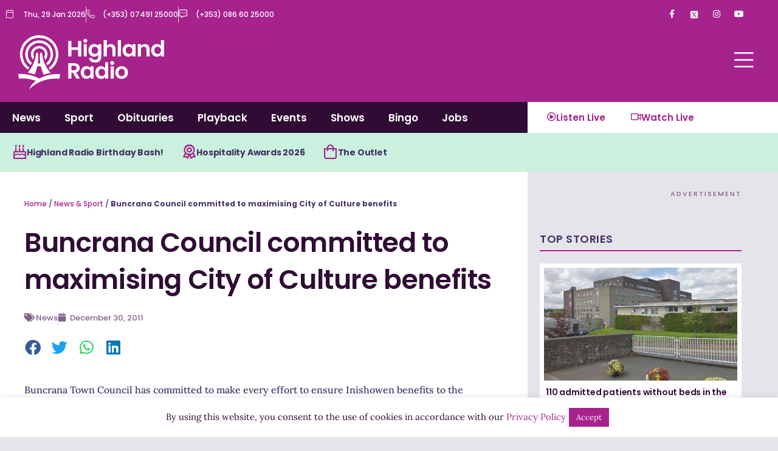

--- FILE ---
content_type: text/html; charset=UTF-8
request_url: https://highlandradio.com/2011/12/30/buncrana-council-committed-to-maximising-city-of-culture-benefits/
body_size: 45262
content:
<!DOCTYPE html>
<html lang="en-GB">
<head>
<meta charset="UTF-8">
<meta name="viewport" content="width=device-width, initial-scale=1">
	<link rel="profile" href="https://gmpg.org/xfn/11"> 
	<meta name='robots' content='index, follow, max-image-preview:large, max-snippet:-1, max-video-preview:-1' />

	<!-- This site is optimized with the Yoast SEO plugin v26.8 - https://yoast.com/product/yoast-seo-wordpress/ -->
	<title>Buncrana Council committed to maximising City of Culture benefits - Highland Radio - Latest Donegal News and Sport</title>
	<link rel="canonical" href="https://highlandradio.com/2011/12/30/buncrana-council-committed-to-maximising-city-of-culture-benefits/" />
	<meta property="og:locale" content="en_GB" />
	<meta property="og:type" content="article" />
	<meta property="og:title" content="Buncrana Council committed to maximising City of Culture benefits - Highland Radio - Latest Donegal News and Sport" />
	<meta property="og:description" content="Buncrana Town Council has committed to make every effort to ensure Inishowen benefits to the maximum from Derry being the City of Culture 2013. The issue was raised at the December monthly meeting of Buncrana Town Council by Cllr Ciaran McLaughlin who called for a meeting with the Derry City of Culture Committee 2013. He [&hellip;]" />
	<meta property="og:url" content="https://highlandradio.com/2011/12/30/buncrana-council-committed-to-maximising-city-of-culture-benefits/" />
	<meta property="og:site_name" content="Highland Radio - Latest Donegal News and Sport" />
	<meta property="article:published_time" content="2011-12-30T08:51:57+00:00" />
	<meta name="author" content="oisinkelly" />
	<meta name="twitter:card" content="summary_large_image" />
	<meta name="twitter:label1" content="Written by" />
	<meta name="twitter:data1" content="oisinkelly" />
	<meta name="twitter:label2" content="Estimated reading time" />
	<meta name="twitter:data2" content="1 minute" />
	<script type="application/ld+json" class="yoast-schema-graph">{"@context":"https://schema.org","@graph":[{"@type":"Article","@id":"https://highlandradio.com/2011/12/30/buncrana-council-committed-to-maximising-city-of-culture-benefits/#article","isPartOf":{"@id":"https://highlandradio.com/2011/12/30/buncrana-council-committed-to-maximising-city-of-culture-benefits/"},"author":{"name":"oisinkelly","@id":"https://highlandradio.com/#/schema/person/12d01f6dd6f032071c00715039e50561"},"headline":"Buncrana Council committed to maximising City of Culture benefits","datePublished":"2011-12-30T08:51:57+00:00","mainEntityOfPage":{"@id":"https://highlandradio.com/2011/12/30/buncrana-council-committed-to-maximising-city-of-culture-benefits/"},"wordCount":110,"commentCount":0,"articleSection":["News"],"inLanguage":"en-GB"},{"@type":"WebPage","@id":"https://highlandradio.com/2011/12/30/buncrana-council-committed-to-maximising-city-of-culture-benefits/","url":"https://highlandradio.com/2011/12/30/buncrana-council-committed-to-maximising-city-of-culture-benefits/","name":"Buncrana Council committed to maximising City of Culture benefits - Highland Radio - Latest Donegal News and Sport","isPartOf":{"@id":"https://highlandradio.com/#website"},"datePublished":"2011-12-30T08:51:57+00:00","author":{"@id":"https://highlandradio.com/#/schema/person/12d01f6dd6f032071c00715039e50561"},"breadcrumb":{"@id":"https://highlandradio.com/2011/12/30/buncrana-council-committed-to-maximising-city-of-culture-benefits/#breadcrumb"},"inLanguage":"en-GB","potentialAction":[{"@type":"ReadAction","target":["https://highlandradio.com/2011/12/30/buncrana-council-committed-to-maximising-city-of-culture-benefits/"]}]},{"@type":"BreadcrumbList","@id":"https://highlandradio.com/2011/12/30/buncrana-council-committed-to-maximising-city-of-culture-benefits/#breadcrumb","itemListElement":[{"@type":"ListItem","position":1,"name":"Home","item":"https://highlandradio.com/"},{"@type":"ListItem","position":2,"name":"News &#038; Sport","item":"https://highlandradio.com/news-sport/"},{"@type":"ListItem","position":3,"name":"Buncrana Council committed to maximising City of Culture benefits"}]},{"@type":"WebSite","@id":"https://highlandradio.com/#website","url":"https://highlandradio.com/","name":"Highland Radio - Latest Donegal News and Sport","description":"","potentialAction":[{"@type":"SearchAction","target":{"@type":"EntryPoint","urlTemplate":"https://highlandradio.com/?s={search_term_string}"},"query-input":{"@type":"PropertyValueSpecification","valueRequired":true,"valueName":"search_term_string"}}],"inLanguage":"en-GB"},{"@type":"Person","@id":"https://highlandradio.com/#/schema/person/12d01f6dd6f032071c00715039e50561","name":"oisinkelly","image":{"@type":"ImageObject","inLanguage":"en-GB","@id":"https://highlandradio.com/#/schema/person/image/","url":"https://secure.gravatar.com/avatar/148d1479024ad5f474adacbf70ff2ba63309a6691654e898c323a511b8fe24c1?s=96&d=mm&r=g","contentUrl":"https://secure.gravatar.com/avatar/148d1479024ad5f474adacbf70ff2ba63309a6691654e898c323a511b8fe24c1?s=96&d=mm&r=g","caption":"oisinkelly"},"url":"https://highlandradio.com/author/oisinkelly/"}]}</script>
	<!-- / Yoast SEO plugin. -->


<link rel="alternate" title="oEmbed (JSON)" type="application/json+oembed" href="https://highlandradio.com/wp-json/oembed/1.0/embed?url=https%3A%2F%2Fhighlandradio.com%2F2011%2F12%2F30%2Fbuncrana-council-committed-to-maximising-city-of-culture-benefits%2F" />
<link rel="alternate" title="oEmbed (XML)" type="text/xml+oembed" href="https://highlandradio.com/wp-json/oembed/1.0/embed?url=https%3A%2F%2Fhighlandradio.com%2F2011%2F12%2F30%2Fbuncrana-council-committed-to-maximising-city-of-culture-benefits%2F&#038;format=xml" />
<style id='wp-img-auto-sizes-contain-inline-css'>
img:is([sizes=auto i],[sizes^="auto," i]){contain-intrinsic-size:3000px 1500px}
/*# sourceURL=wp-img-auto-sizes-contain-inline-css */
</style>
<link rel='stylesheet' id='astra-theme-css-css' href='https://highlandradio.com/wp-content/themes/astra/assets/css/minified/main.min.css?ver=4.12.1' media='all' />
<style id='astra-theme-css-inline-css'>
:root{--ast-post-nav-space:0;--ast-container-default-xlg-padding:3em;--ast-container-default-lg-padding:3em;--ast-container-default-slg-padding:2em;--ast-container-default-md-padding:3em;--ast-container-default-sm-padding:3em;--ast-container-default-xs-padding:2.4em;--ast-container-default-xxs-padding:1.8em;--ast-code-block-background:#EEEEEE;--ast-comment-inputs-background:#FAFAFA;--ast-normal-container-width:1200px;--ast-narrow-container-width:750px;--ast-blog-title-font-weight:normal;--ast-blog-meta-weight:inherit;--ast-global-color-primary:var(--ast-global-color-5);--ast-global-color-secondary:var(--ast-global-color-4);--ast-global-color-alternate-background:var(--ast-global-color-7);--ast-global-color-subtle-background:var(--ast-global-color-6);--ast-bg-style-guide:var( --ast-global-color-secondary,--ast-global-color-5 );--ast-shadow-style-guide:0px 0px 4px 0 #00000057;--ast-global-dark-bg-style:#fff;--ast-global-dark-lfs:#fbfbfb;--ast-widget-bg-color:#fafafa;--ast-wc-container-head-bg-color:#fbfbfb;--ast-title-layout-bg:#eeeeee;--ast-search-border-color:#e7e7e7;--ast-lifter-hover-bg:#e6e6e6;--ast-gallery-block-color:#000;--srfm-color-input-label:var(--ast-global-color-2);}html{font-size:93.75%;}a{color:var(--ast-global-color-0);}a:hover,a:focus{color:var(--ast-global-color-1);}body,button,input,select,textarea,.ast-button,.ast-custom-button{font-family:-apple-system,BlinkMacSystemFont,Segoe UI,Roboto,Oxygen-Sans,Ubuntu,Cantarell,Helvetica Neue,sans-serif;font-weight:inherit;font-size:15px;font-size:1rem;line-height:var(--ast-body-line-height,1.65em);}blockquote{color:var(--ast-global-color-3);}h1,h2,h3,h4,h5,h6,.entry-content :where(h1,h2,h3,h4,h5,h6),.site-title,.site-title a{font-weight:600;}.ast-site-identity .site-title a{color:var(--ast-global-color-2);}.site-title{font-size:35px;font-size:2.3333333333333rem;display:block;}.site-header .site-description{font-size:15px;font-size:1rem;display:none;}.entry-title{font-size:26px;font-size:1.7333333333333rem;}.archive .ast-article-post .ast-article-inner,.blog .ast-article-post .ast-article-inner,.archive .ast-article-post .ast-article-inner:hover,.blog .ast-article-post .ast-article-inner:hover{overflow:hidden;}h1,.entry-content :where(h1){font-size:40px;font-size:2.6666666666667rem;font-weight:600;line-height:1.4em;}h2,.entry-content :where(h2){font-size:32px;font-size:2.1333333333333rem;font-weight:600;line-height:1.3em;}h3,.entry-content :where(h3){font-size:26px;font-size:1.7333333333333rem;font-weight:600;line-height:1.3em;}h4,.entry-content :where(h4){font-size:24px;font-size:1.6rem;line-height:1.2em;font-weight:600;}h5,.entry-content :where(h5){font-size:20px;font-size:1.3333333333333rem;line-height:1.2em;font-weight:600;}h6,.entry-content :where(h6){font-size:16px;font-size:1.0666666666667rem;line-height:1.25em;font-weight:600;}::selection{background-color:var(--ast-global-color-0);color:#ffffff;}body,h1,h2,h3,h4,h5,h6,.entry-title a,.entry-content :where(h1,h2,h3,h4,h5,h6){color:var(--ast-global-color-3);}.tagcloud a:hover,.tagcloud a:focus,.tagcloud a.current-item{color:#ffffff;border-color:var(--ast-global-color-0);background-color:var(--ast-global-color-0);}input:focus,input[type="text"]:focus,input[type="email"]:focus,input[type="url"]:focus,input[type="password"]:focus,input[type="reset"]:focus,input[type="search"]:focus,textarea:focus{border-color:var(--ast-global-color-0);}input[type="radio"]:checked,input[type=reset],input[type="checkbox"]:checked,input[type="checkbox"]:hover:checked,input[type="checkbox"]:focus:checked,input[type=range]::-webkit-slider-thumb{border-color:var(--ast-global-color-0);background-color:var(--ast-global-color-0);box-shadow:none;}.site-footer a:hover + .post-count,.site-footer a:focus + .post-count{background:var(--ast-global-color-0);border-color:var(--ast-global-color-0);}.single .nav-links .nav-previous,.single .nav-links .nav-next{color:var(--ast-global-color-0);}.entry-meta,.entry-meta *{line-height:1.45;color:var(--ast-global-color-0);}.entry-meta a:not(.ast-button):hover,.entry-meta a:not(.ast-button):hover *,.entry-meta a:not(.ast-button):focus,.entry-meta a:not(.ast-button):focus *,.page-links > .page-link,.page-links .page-link:hover,.post-navigation a:hover{color:var(--ast-global-color-1);}#cat option,.secondary .calendar_wrap thead a,.secondary .calendar_wrap thead a:visited{color:var(--ast-global-color-0);}.secondary .calendar_wrap #today,.ast-progress-val span{background:var(--ast-global-color-0);}.secondary a:hover + .post-count,.secondary a:focus + .post-count{background:var(--ast-global-color-0);border-color:var(--ast-global-color-0);}.calendar_wrap #today > a{color:#ffffff;}.page-links .page-link,.single .post-navigation a{color:var(--ast-global-color-0);}.ast-search-menu-icon .search-form button.search-submit{padding:0 4px;}.ast-search-menu-icon form.search-form{padding-right:0;}.ast-search-menu-icon.slide-search input.search-field{width:0;}.ast-header-search .ast-search-menu-icon.ast-dropdown-active .search-form,.ast-header-search .ast-search-menu-icon.ast-dropdown-active .search-field:focus{transition:all 0.2s;}.search-form input.search-field:focus{outline:none;}.widget-title,.widget .wp-block-heading{font-size:21px;font-size:1.4rem;color:var(--ast-global-color-3);}.ast-single-post .entry-content a,.ast-comment-content a:not(.ast-comment-edit-reply-wrap a){text-decoration:underline;}.ast-single-post .wp-block-button .wp-block-button__link,.ast-single-post .elementor-widget-button .elementor-button,a.ast-post-filter-single,.ast-single-post .wp-block-button.is-style-outline .wp-block-button__link,div.ast-custom-button,.ast-single-post .ast-comment-content .comment-reply-link,.ast-single-post .ast-comment-content .comment-edit-link{text-decoration:none;}.ast-search-menu-icon.slide-search a:focus-visible:focus-visible,.astra-search-icon:focus-visible,#close:focus-visible,a:focus-visible,.ast-menu-toggle:focus-visible,.site .skip-link:focus-visible,.wp-block-loginout input:focus-visible,.wp-block-search.wp-block-search__button-inside .wp-block-search__inside-wrapper,.ast-header-navigation-arrow:focus-visible,.ast-orders-table__row .ast-orders-table__cell:focus-visible,a#ast-apply-coupon:focus-visible,#ast-apply-coupon:focus-visible,#close:focus-visible,.button.search-submit:focus-visible,#search_submit:focus,.normal-search:focus-visible,.ast-header-account-wrap:focus-visible,.astra-cart-drawer-close:focus,.ast-single-variation:focus,.ast-button:focus,.ast-builder-button-wrap:has(.ast-custom-button-link:focus),.ast-builder-button-wrap .ast-custom-button-link:focus{outline-style:dotted;outline-color:inherit;outline-width:thin;}input:focus,input[type="text"]:focus,input[type="email"]:focus,input[type="url"]:focus,input[type="password"]:focus,input[type="reset"]:focus,input[type="search"]:focus,input[type="number"]:focus,textarea:focus,.wp-block-search__input:focus,[data-section="section-header-mobile-trigger"] .ast-button-wrap .ast-mobile-menu-trigger-minimal:focus,.ast-mobile-popup-drawer.active .menu-toggle-close:focus,#ast-scroll-top:focus,#coupon_code:focus,#ast-coupon-code:focus{border-style:dotted;border-color:inherit;border-width:thin;}input{outline:none;}.ast-logo-title-inline .site-logo-img{padding-right:1em;}body .ast-oembed-container *{position:absolute;top:0;width:100%;height:100%;left:0;}body .wp-block-embed-pocket-casts .ast-oembed-container *{position:unset;}.ast-single-post-featured-section + article {margin-top: 2em;}.site-content .ast-single-post-featured-section img {width: 100%;overflow: hidden;object-fit: cover;}.site > .ast-single-related-posts-container {margin-top: 0;}@media (min-width: 922px) {.ast-desktop .ast-container--narrow {max-width: var(--ast-narrow-container-width);margin: 0 auto;}}.ast-page-builder-template .hentry {margin: 0;}.ast-page-builder-template .site-content > .ast-container {max-width: 100%;padding: 0;}.ast-page-builder-template .site .site-content #primary {padding: 0;margin: 0;}.ast-page-builder-template .no-results {text-align: center;margin: 4em auto;}.ast-page-builder-template .ast-pagination {padding: 2em;}.ast-page-builder-template .entry-header.ast-no-title.ast-no-thumbnail {margin-top: 0;}.ast-page-builder-template .entry-header.ast-header-without-markup {margin-top: 0;margin-bottom: 0;}.ast-page-builder-template .entry-header.ast-no-title.ast-no-meta {margin-bottom: 0;}.ast-page-builder-template.single .post-navigation {padding-bottom: 2em;}.ast-page-builder-template.single-post .site-content > .ast-container {max-width: 100%;}.ast-page-builder-template .entry-header {margin-top: 2em;margin-left: auto;margin-right: auto;}.ast-single-post.ast-page-builder-template .site-main > article {padding-top: 2em;padding-left: 20px;padding-right: 20px;}.ast-page-builder-template .ast-archive-description {margin: 2em auto 0;padding-left: 20px;padding-right: 20px;}.ast-page-builder-template .ast-row {margin-left: 0;margin-right: 0;}.single.ast-page-builder-template .entry-header + .entry-content,.single.ast-page-builder-template .ast-single-entry-banner + .site-content article .entry-content {margin-bottom: 2em;}@media(min-width: 921px) {.ast-page-builder-template.archive.ast-right-sidebar .ast-row article,.ast-page-builder-template.archive.ast-left-sidebar .ast-row article {padding-left: 0;padding-right: 0;}}@media (max-width:921.9px){#ast-desktop-header{display:none;}}@media (min-width:922px){#ast-mobile-header{display:none;}}@media( max-width: 420px ) {.single .nav-links .nav-previous,.single .nav-links .nav-next {width: 100%;text-align: center;}}.wp-block-buttons.aligncenter{justify-content:center;}@media (max-width:921px){.ast-theme-transparent-header #primary,.ast-theme-transparent-header #secondary{padding:0;}}@media (max-width:921px){.ast-plain-container.ast-no-sidebar #primary{padding:0;}}.ast-plain-container.ast-no-sidebar #primary{margin-top:0;margin-bottom:0;}@media (min-width:1200px){.ast-plain-container.ast-no-sidebar #primary{margin-top:60px;margin-bottom:60px;}}.wp-block-button.is-style-outline .wp-block-button__link{border-color:var(--ast-global-color-0);}div.wp-block-button.is-style-outline > .wp-block-button__link:not(.has-text-color),div.wp-block-button.wp-block-button__link.is-style-outline:not(.has-text-color){color:var(--ast-global-color-0);}.wp-block-button.is-style-outline .wp-block-button__link:hover,.wp-block-buttons .wp-block-button.is-style-outline .wp-block-button__link:focus,.wp-block-buttons .wp-block-button.is-style-outline > .wp-block-button__link:not(.has-text-color):hover,.wp-block-buttons .wp-block-button.wp-block-button__link.is-style-outline:not(.has-text-color):hover{color:#ffffff;background-color:var(--ast-global-color-1);border-color:var(--ast-global-color-1);}.post-page-numbers.current .page-link,.ast-pagination .page-numbers.current{color:#ffffff;border-color:var(--ast-global-color-0);background-color:var(--ast-global-color-0);}.wp-block-button.is-style-outline .wp-block-button__link.wp-element-button,.ast-outline-button{border-color:var(--ast-global-color-0);font-family:inherit;font-weight:inherit;line-height:1em;border-top-left-radius:0;border-top-right-radius:0;border-bottom-right-radius:0;border-bottom-left-radius:0;}.wp-block-buttons .wp-block-button.is-style-outline > .wp-block-button__link:not(.has-text-color),.wp-block-buttons .wp-block-button.wp-block-button__link.is-style-outline:not(.has-text-color),.ast-outline-button{color:var(--ast-global-color-0);}.wp-block-button.is-style-outline .wp-block-button__link:hover,.wp-block-buttons .wp-block-button.is-style-outline .wp-block-button__link:focus,.wp-block-buttons .wp-block-button.is-style-outline > .wp-block-button__link:not(.has-text-color):hover,.wp-block-buttons .wp-block-button.wp-block-button__link.is-style-outline:not(.has-text-color):hover,.ast-outline-button:hover,.ast-outline-button:focus,.wp-block-uagb-buttons-child .uagb-buttons-repeater.ast-outline-button:hover,.wp-block-uagb-buttons-child .uagb-buttons-repeater.ast-outline-button:focus{color:#ffffff;background-color:var(--ast-global-color-1);border-color:var(--ast-global-color-1);}.wp-block-button .wp-block-button__link.wp-element-button.is-style-outline:not(.has-background),.wp-block-button.is-style-outline>.wp-block-button__link.wp-element-button:not(.has-background),.ast-outline-button{background-color:transparent;}.entry-content[data-ast-blocks-layout] > figure{margin-bottom:1em;}h1.widget-title{font-weight:600;}h2.widget-title{font-weight:600;}h3.widget-title{font-weight:600;}.elementor-widget-container .elementor-loop-container .e-loop-item[data-elementor-type="loop-item"]{width:100%;}#page{display:flex;flex-direction:column;min-height:100vh;}.ast-404-layout-1 h1.page-title{color:var(--ast-global-color-2);}.single .post-navigation a{line-height:1em;height:inherit;}.error-404 .page-sub-title{font-size:1.5rem;font-weight:inherit;}.search .site-content .content-area .search-form{margin-bottom:0;}#page .site-content{flex-grow:1;}.widget{margin-bottom:1.25em;}#secondary li{line-height:1.5em;}#secondary .wp-block-group h2{margin-bottom:0.7em;}#secondary h2{font-size:1.7rem;}.ast-separate-container .ast-article-post,.ast-separate-container .ast-article-single,.ast-separate-container .comment-respond{padding:3em;}.ast-separate-container .ast-article-single .ast-article-single{padding:0;}.ast-article-single .wp-block-post-template-is-layout-grid{padding-left:0;}.ast-separate-container .comments-title,.ast-narrow-container .comments-title{padding:1.5em 2em;}.ast-page-builder-template .comment-form-textarea,.ast-comment-formwrap .ast-grid-common-col{padding:0;}.ast-comment-formwrap{padding:0;display:inline-flex;column-gap:20px;width:100%;margin-left:0;margin-right:0;}.comments-area textarea#comment:focus,.comments-area textarea#comment:active,.comments-area .ast-comment-formwrap input[type="text"]:focus,.comments-area .ast-comment-formwrap input[type="text"]:active {box-shadow:none;outline:none;}.archive.ast-page-builder-template .entry-header{margin-top:2em;}.ast-page-builder-template .ast-comment-formwrap{width:100%;}.entry-title{margin-bottom:0.5em;}.ast-archive-description p{font-size:inherit;font-weight:inherit;line-height:inherit;}.ast-separate-container .ast-comment-list li.depth-1,.hentry{margin-bottom:2em;}@media (min-width:921px){.ast-left-sidebar.ast-page-builder-template #secondary,.archive.ast-right-sidebar.ast-page-builder-template .site-main{padding-left:20px;padding-right:20px;}}@media (max-width:544px){.ast-comment-formwrap.ast-row{column-gap:10px;display:inline-block;}#ast-commentform .ast-grid-common-col{position:relative;width:100%;}}@media (min-width:1201px){.ast-separate-container .ast-article-post,.ast-separate-container .ast-article-single,.ast-separate-container .ast-author-box,.ast-separate-container .ast-404-layout-1,.ast-separate-container .no-results{padding:3em;}}@media (max-width:921px){.ast-left-sidebar #content > .ast-container{display:flex;flex-direction:column-reverse;width:100%;}}@media (min-width:922px){.ast-separate-container.ast-right-sidebar #primary,.ast-separate-container.ast-left-sidebar #primary{border:0;}.search-no-results.ast-separate-container #primary{margin-bottom:4em;}}.elementor-widget-button .elementor-button{border-style:solid;text-decoration:none;border-top-width:0px;border-right-width:0px;border-left-width:0px;border-bottom-width:0px;}body .elementor-button.elementor-size-sm,body .elementor-button.elementor-size-xs,body .elementor-button.elementor-size-md,body .elementor-button.elementor-size-lg,body .elementor-button.elementor-size-xl,body .elementor-button{border-top-left-radius:0;border-top-right-radius:0;border-bottom-right-radius:0;border-bottom-left-radius:0;padding-top:15px;padding-right:30px;padding-bottom:15px;padding-left:30px;}@media (max-width:921px){.elementor-widget-button .elementor-button.elementor-size-sm,.elementor-widget-button .elementor-button.elementor-size-xs,.elementor-widget-button .elementor-button.elementor-size-md,.elementor-widget-button .elementor-button.elementor-size-lg,.elementor-widget-button .elementor-button.elementor-size-xl,.elementor-widget-button .elementor-button{padding-top:14px;padding-right:28px;padding-bottom:14px;padding-left:28px;}}@media (max-width:544px){.elementor-widget-button .elementor-button.elementor-size-sm,.elementor-widget-button .elementor-button.elementor-size-xs,.elementor-widget-button .elementor-button.elementor-size-md,.elementor-widget-button .elementor-button.elementor-size-lg,.elementor-widget-button .elementor-button.elementor-size-xl,.elementor-widget-button .elementor-button{padding-top:12px;padding-right:24px;padding-bottom:12px;padding-left:24px;}}.elementor-widget-button .elementor-button{border-color:var(--ast-global-color-0);background-color:var(--ast-global-color-0);}.elementor-widget-button .elementor-button:hover,.elementor-widget-button .elementor-button:focus{color:#ffffff;background-color:var(--ast-global-color-1);border-color:var(--ast-global-color-1);}.wp-block-button .wp-block-button__link ,.elementor-widget-button .elementor-button{color:#ffffff;}.elementor-widget-button .elementor-button{line-height:1em;}.wp-block-button .wp-block-button__link:hover,.wp-block-button .wp-block-button__link:focus{color:#ffffff;background-color:var(--ast-global-color-1);border-color:var(--ast-global-color-1);}.elementor-widget-heading h1.elementor-heading-title{line-height:1.4em;}.elementor-widget-heading h2.elementor-heading-title{line-height:1.3em;}.elementor-widget-heading h3.elementor-heading-title{line-height:1.3em;}.elementor-widget-heading h4.elementor-heading-title{line-height:1.2em;}.elementor-widget-heading h5.elementor-heading-title{line-height:1.2em;}.elementor-widget-heading h6.elementor-heading-title{line-height:1.25em;}.wp-block-button .wp-block-button__link,.wp-block-search .wp-block-search__button,body .wp-block-file .wp-block-file__button{border-style:solid;border-top-width:0px;border-right-width:0px;border-left-width:0px;border-bottom-width:0px;border-color:var(--ast-global-color-0);background-color:var(--ast-global-color-0);color:#ffffff;font-family:inherit;font-weight:inherit;line-height:1em;border-top-left-radius:0;border-top-right-radius:0;border-bottom-right-radius:0;border-bottom-left-radius:0;padding-top:15px;padding-right:30px;padding-bottom:15px;padding-left:30px;}@media (max-width:921px){.wp-block-button .wp-block-button__link,.wp-block-search .wp-block-search__button,body .wp-block-file .wp-block-file__button{padding-top:14px;padding-right:28px;padding-bottom:14px;padding-left:28px;}}@media (max-width:544px){.wp-block-button .wp-block-button__link,.wp-block-search .wp-block-search__button,body .wp-block-file .wp-block-file__button{padding-top:12px;padding-right:24px;padding-bottom:12px;padding-left:24px;}}.menu-toggle,button,.ast-button,.ast-custom-button,.button,input#submit,input[type="button"],input[type="submit"],input[type="reset"],form[CLASS*="wp-block-search__"].wp-block-search .wp-block-search__inside-wrapper .wp-block-search__button,body .wp-block-file .wp-block-file__button,.search .search-submit{border-style:solid;border-top-width:0px;border-right-width:0px;border-left-width:0px;border-bottom-width:0px;color:#ffffff;border-color:var(--ast-global-color-0);background-color:var(--ast-global-color-0);padding-top:15px;padding-right:30px;padding-bottom:15px;padding-left:30px;font-family:inherit;font-weight:inherit;line-height:1em;border-top-left-radius:0;border-top-right-radius:0;border-bottom-right-radius:0;border-bottom-left-radius:0;}button:focus,.menu-toggle:hover,button:hover,.ast-button:hover,.ast-custom-button:hover .button:hover,.ast-custom-button:hover ,input[type=reset]:hover,input[type=reset]:focus,input#submit:hover,input#submit:focus,input[type="button"]:hover,input[type="button"]:focus,input[type="submit"]:hover,input[type="submit"]:focus,form[CLASS*="wp-block-search__"].wp-block-search .wp-block-search__inside-wrapper .wp-block-search__button:hover,form[CLASS*="wp-block-search__"].wp-block-search .wp-block-search__inside-wrapper .wp-block-search__button:focus,body .wp-block-file .wp-block-file__button:hover,body .wp-block-file .wp-block-file__button:focus{color:#ffffff;background-color:var(--ast-global-color-1);border-color:var(--ast-global-color-1);}form[CLASS*="wp-block-search__"].wp-block-search .wp-block-search__inside-wrapper .wp-block-search__button.has-icon{padding-top:calc(15px - 3px);padding-right:calc(30px - 3px);padding-bottom:calc(15px - 3px);padding-left:calc(30px - 3px);}@media (max-width:921px){.menu-toggle,button,.ast-button,.ast-custom-button,.button,input#submit,input[type="button"],input[type="submit"],input[type="reset"],form[CLASS*="wp-block-search__"].wp-block-search .wp-block-search__inside-wrapper .wp-block-search__button,body .wp-block-file .wp-block-file__button,.search .search-submit{padding-top:14px;padding-right:28px;padding-bottom:14px;padding-left:28px;}}@media (max-width:544px){.menu-toggle,button,.ast-button,.ast-custom-button,.button,input#submit,input[type="button"],input[type="submit"],input[type="reset"],form[CLASS*="wp-block-search__"].wp-block-search .wp-block-search__inside-wrapper .wp-block-search__button,body .wp-block-file .wp-block-file__button,.search .search-submit{padding-top:12px;padding-right:24px;padding-bottom:12px;padding-left:24px;}}@media (max-width:921px){.ast-mobile-header-stack .main-header-bar .ast-search-menu-icon{display:inline-block;}.ast-header-break-point.ast-header-custom-item-outside .ast-mobile-header-stack .main-header-bar .ast-search-icon{margin:0;}.ast-comment-avatar-wrap img{max-width:2.5em;}.ast-comment-meta{padding:0 1.8888em 1.3333em;}.ast-separate-container .ast-comment-list li.depth-1{padding:1.5em 2.14em;}.ast-separate-container .comment-respond{padding:2em 2.14em;}}@media (min-width:544px){.ast-container{max-width:100%;}}@media (max-width:544px){.ast-separate-container .ast-article-post,.ast-separate-container .ast-article-single,.ast-separate-container .comments-title,.ast-separate-container .ast-archive-description{padding:1.5em 1em;}.ast-separate-container #content .ast-container{padding-left:0.54em;padding-right:0.54em;}.ast-separate-container .ast-comment-list .bypostauthor{padding:.5em;}.ast-search-menu-icon.ast-dropdown-active .search-field{width:170px;}} #ast-mobile-header .ast-site-header-cart-li a{pointer-events:none;}.ast-separate-container{background-color:var(--ast-global-color-4);}@media (max-width:921px){.site-title{display:block;}.site-header .site-description{display:none;}h1,.entry-content :where(h1){font-size:30px;}h2,.entry-content :where(h2){font-size:25px;}h3,.entry-content :where(h3){font-size:20px;}}@media (max-width:544px){.site-title{display:block;}.site-header .site-description{display:none;}h1,.entry-content :where(h1){font-size:30px;}h2,.entry-content :where(h2){font-size:25px;}h3,.entry-content :where(h3){font-size:20px;}}@media (max-width:921px){html{font-size:85.5%;}}@media (max-width:544px){html{font-size:85.5%;}}@media (min-width:922px){.ast-container{max-width:1240px;}}@media (min-width:922px){.site-content .ast-container{display:flex;}}@media (max-width:921px){.site-content .ast-container{flex-direction:column;}}@media (min-width:922px){.main-header-menu .sub-menu .menu-item.ast-left-align-sub-menu:hover > .sub-menu,.main-header-menu .sub-menu .menu-item.ast-left-align-sub-menu.focus > .sub-menu{margin-left:-0px;}}.site .comments-area{padding-bottom:3em;}.wp-block-file {display: flex;align-items: center;flex-wrap: wrap;justify-content: space-between;}.wp-block-pullquote {border: none;}.wp-block-pullquote blockquote::before {content: "\201D";font-family: "Helvetica",sans-serif;display: flex;transform: rotate( 180deg );font-size: 6rem;font-style: normal;line-height: 1;font-weight: bold;align-items: center;justify-content: center;}.has-text-align-right > blockquote::before {justify-content: flex-start;}.has-text-align-left > blockquote::before {justify-content: flex-end;}figure.wp-block-pullquote.is-style-solid-color blockquote {max-width: 100%;text-align: inherit;}:root {--wp--custom--ast-default-block-top-padding: 3em;--wp--custom--ast-default-block-right-padding: 3em;--wp--custom--ast-default-block-bottom-padding: 3em;--wp--custom--ast-default-block-left-padding: 3em;--wp--custom--ast-container-width: 1200px;--wp--custom--ast-content-width-size: 1200px;--wp--custom--ast-wide-width-size: calc(1200px + var(--wp--custom--ast-default-block-left-padding) + var(--wp--custom--ast-default-block-right-padding));}.ast-narrow-container {--wp--custom--ast-content-width-size: 750px;--wp--custom--ast-wide-width-size: 750px;}@media(max-width: 921px) {:root {--wp--custom--ast-default-block-top-padding: 3em;--wp--custom--ast-default-block-right-padding: 2em;--wp--custom--ast-default-block-bottom-padding: 3em;--wp--custom--ast-default-block-left-padding: 2em;}}@media(max-width: 544px) {:root {--wp--custom--ast-default-block-top-padding: 3em;--wp--custom--ast-default-block-right-padding: 1.5em;--wp--custom--ast-default-block-bottom-padding: 3em;--wp--custom--ast-default-block-left-padding: 1.5em;}}.entry-content > .wp-block-group,.entry-content > .wp-block-cover,.entry-content > .wp-block-columns {padding-top: var(--wp--custom--ast-default-block-top-padding);padding-right: var(--wp--custom--ast-default-block-right-padding);padding-bottom: var(--wp--custom--ast-default-block-bottom-padding);padding-left: var(--wp--custom--ast-default-block-left-padding);}.ast-plain-container.ast-no-sidebar .entry-content > .alignfull,.ast-page-builder-template .ast-no-sidebar .entry-content > .alignfull {margin-left: calc( -50vw + 50%);margin-right: calc( -50vw + 50%);max-width: 100vw;width: 100vw;}.ast-plain-container.ast-no-sidebar .entry-content .alignfull .alignfull,.ast-page-builder-template.ast-no-sidebar .entry-content .alignfull .alignfull,.ast-plain-container.ast-no-sidebar .entry-content .alignfull .alignwide,.ast-page-builder-template.ast-no-sidebar .entry-content .alignfull .alignwide,.ast-plain-container.ast-no-sidebar .entry-content .alignwide .alignfull,.ast-page-builder-template.ast-no-sidebar .entry-content .alignwide .alignfull,.ast-plain-container.ast-no-sidebar .entry-content .alignwide .alignwide,.ast-page-builder-template.ast-no-sidebar .entry-content .alignwide .alignwide,.ast-plain-container.ast-no-sidebar .entry-content .wp-block-column .alignfull,.ast-page-builder-template.ast-no-sidebar .entry-content .wp-block-column .alignfull,.ast-plain-container.ast-no-sidebar .entry-content .wp-block-column .alignwide,.ast-page-builder-template.ast-no-sidebar .entry-content .wp-block-column .alignwide {margin-left: auto;margin-right: auto;width: 100%;}[data-ast-blocks-layout] .wp-block-separator:not(.is-style-dots) {height: 0;}[data-ast-blocks-layout] .wp-block-separator {margin: 20px auto;}[data-ast-blocks-layout] .wp-block-separator:not(.is-style-wide):not(.is-style-dots) {max-width: 100px;}[data-ast-blocks-layout] .wp-block-separator.has-background {padding: 0;}.entry-content[data-ast-blocks-layout] > * {max-width: var(--wp--custom--ast-content-width-size);margin-left: auto;margin-right: auto;}.entry-content[data-ast-blocks-layout] > .alignwide {max-width: var(--wp--custom--ast-wide-width-size);}.entry-content[data-ast-blocks-layout] .alignfull {max-width: none;}.entry-content .wp-block-columns {margin-bottom: 0;}blockquote {margin: 1.5em;border-color: rgba(0,0,0,0.05);}.wp-block-quote:not(.has-text-align-right):not(.has-text-align-center) {border-left: 5px solid rgba(0,0,0,0.05);}.has-text-align-right > blockquote,blockquote.has-text-align-right {border-right: 5px solid rgba(0,0,0,0.05);}.has-text-align-left > blockquote,blockquote.has-text-align-left {border-left: 5px solid rgba(0,0,0,0.05);}.wp-block-site-tagline,.wp-block-latest-posts .read-more {margin-top: 15px;}.wp-block-loginout p label {display: block;}.wp-block-loginout p:not(.login-remember):not(.login-submit) input {width: 100%;}.wp-block-loginout input:focus {border-color: transparent;}.wp-block-loginout input:focus {outline: thin dotted;}.entry-content .wp-block-media-text .wp-block-media-text__content {padding: 0 0 0 8%;}.entry-content .wp-block-media-text.has-media-on-the-right .wp-block-media-text__content {padding: 0 8% 0 0;}.entry-content .wp-block-media-text.has-background .wp-block-media-text__content {padding: 8%;}.entry-content .wp-block-cover:not([class*="background-color"]):not(.has-text-color.has-link-color) .wp-block-cover__inner-container,.entry-content .wp-block-cover:not([class*="background-color"]) .wp-block-cover-image-text,.entry-content .wp-block-cover:not([class*="background-color"]) .wp-block-cover-text,.entry-content .wp-block-cover-image:not([class*="background-color"]) .wp-block-cover__inner-container,.entry-content .wp-block-cover-image:not([class*="background-color"]) .wp-block-cover-image-text,.entry-content .wp-block-cover-image:not([class*="background-color"]) .wp-block-cover-text {color: var(--ast-global-color-primary,var(--ast-global-color-5));}.wp-block-loginout .login-remember input {width: 1.1rem;height: 1.1rem;margin: 0 5px 4px 0;vertical-align: middle;}.wp-block-latest-posts > li > *:first-child,.wp-block-latest-posts:not(.is-grid) > li:first-child {margin-top: 0;}.entry-content > .wp-block-buttons,.entry-content > .wp-block-uagb-buttons {margin-bottom: 1.5em;}.wp-block-search__inside-wrapper .wp-block-search__input {padding: 0 10px;color: var(--ast-global-color-3);background: var(--ast-global-color-primary,var(--ast-global-color-5));border-color: var(--ast-border-color);}.wp-block-latest-posts .read-more {margin-bottom: 1.5em;}.wp-block-search__no-button .wp-block-search__inside-wrapper .wp-block-search__input {padding-top: 5px;padding-bottom: 5px;}.wp-block-latest-posts .wp-block-latest-posts__post-date,.wp-block-latest-posts .wp-block-latest-posts__post-author {font-size: 1rem;}.wp-block-latest-posts > li > *,.wp-block-latest-posts:not(.is-grid) > li {margin-top: 12px;margin-bottom: 12px;}.ast-page-builder-template .entry-content[data-ast-blocks-layout] > .alignwide:where(:not(.uagb-is-root-container):not(.spectra-is-root-container)) > * {max-width: var(--wp--custom--ast-wide-width-size);}.ast-page-builder-template .entry-content[data-ast-blocks-layout] > .inherit-container-width > *,.ast-page-builder-template .entry-content[data-ast-blocks-layout] > *:not(.wp-block-group):where(:not(.uagb-is-root-container):not(.spectra-is-root-container)) > *,.entry-content[data-ast-blocks-layout] > .wp-block-cover .wp-block-cover__inner-container {max-width: var(--wp--custom--ast-content-width-size) ;margin-left: auto;margin-right: auto;}.ast-page-builder-template .entry-content[data-ast-blocks-layout] > *,.ast-page-builder-template .entry-content[data-ast-blocks-layout] > .alignfull:where(:not(.wp-block-group):not(.uagb-is-root-container):not(.spectra-is-root-container)) > * {max-width: none;}.entry-content[data-ast-blocks-layout] .wp-block-cover:not(.alignleft):not(.alignright) {width: auto;}@media(max-width: 1200px) {.ast-separate-container .entry-content > .alignfull,.ast-separate-container .entry-content[data-ast-blocks-layout] > .alignwide,.ast-plain-container .entry-content[data-ast-blocks-layout] > .alignwide,.ast-plain-container .entry-content .alignfull {margin-left: calc(-1 * min(var(--ast-container-default-xlg-padding),20px)) ;margin-right: calc(-1 * min(var(--ast-container-default-xlg-padding),20px));}}@media(min-width: 1201px) {.ast-separate-container .entry-content > .alignfull {margin-left: calc(-1 * var(--ast-container-default-xlg-padding) );margin-right: calc(-1 * var(--ast-container-default-xlg-padding) );}.ast-separate-container .entry-content[data-ast-blocks-layout] > .alignwide,.ast-plain-container .entry-content[data-ast-blocks-layout] > .alignwide {margin-left: calc(-1 * var(--wp--custom--ast-default-block-left-padding) );margin-right: calc(-1 * var(--wp--custom--ast-default-block-right-padding) );}}@media(min-width: 921px) {.ast-separate-container .entry-content .wp-block-group.alignwide:not(.inherit-container-width) > :where(:not(.alignleft):not(.alignright)),.ast-plain-container .entry-content .wp-block-group.alignwide:not(.inherit-container-width) > :where(:not(.alignleft):not(.alignright)) {max-width: calc( var(--wp--custom--ast-content-width-size) + 80px );}.ast-plain-container.ast-right-sidebar .entry-content[data-ast-blocks-layout] .alignfull,.ast-plain-container.ast-left-sidebar .entry-content[data-ast-blocks-layout] .alignfull {margin-left: -60px;margin-right: -60px;}}@media(min-width: 544px) {.entry-content > .alignleft {margin-right: 20px;}.entry-content > .alignright {margin-left: 20px;}}@media (max-width:544px){.wp-block-columns .wp-block-column:not(:last-child){margin-bottom:20px;}.wp-block-latest-posts{margin:0;}}@media( max-width: 600px ) {.entry-content .wp-block-media-text .wp-block-media-text__content,.entry-content .wp-block-media-text.has-media-on-the-right .wp-block-media-text__content {padding: 8% 0 0;}.entry-content .wp-block-media-text.has-background .wp-block-media-text__content {padding: 8%;}}.ast-page-builder-template .entry-header {padding-left: 0;}.ast-narrow-container .site-content .wp-block-uagb-image--align-full .wp-block-uagb-image__figure {max-width: 100%;margin-left: auto;margin-right: auto;}:root .has-ast-global-color-0-color{color:var(--ast-global-color-0);}:root .has-ast-global-color-0-background-color{background-color:var(--ast-global-color-0);}:root .wp-block-button .has-ast-global-color-0-color{color:var(--ast-global-color-0);}:root .wp-block-button .has-ast-global-color-0-background-color{background-color:var(--ast-global-color-0);}:root .has-ast-global-color-1-color{color:var(--ast-global-color-1);}:root .has-ast-global-color-1-background-color{background-color:var(--ast-global-color-1);}:root .wp-block-button .has-ast-global-color-1-color{color:var(--ast-global-color-1);}:root .wp-block-button .has-ast-global-color-1-background-color{background-color:var(--ast-global-color-1);}:root .has-ast-global-color-2-color{color:var(--ast-global-color-2);}:root .has-ast-global-color-2-background-color{background-color:var(--ast-global-color-2);}:root .wp-block-button .has-ast-global-color-2-color{color:var(--ast-global-color-2);}:root .wp-block-button .has-ast-global-color-2-background-color{background-color:var(--ast-global-color-2);}:root .has-ast-global-color-3-color{color:var(--ast-global-color-3);}:root .has-ast-global-color-3-background-color{background-color:var(--ast-global-color-3);}:root .wp-block-button .has-ast-global-color-3-color{color:var(--ast-global-color-3);}:root .wp-block-button .has-ast-global-color-3-background-color{background-color:var(--ast-global-color-3);}:root .has-ast-global-color-4-color{color:var(--ast-global-color-4);}:root .has-ast-global-color-4-background-color{background-color:var(--ast-global-color-4);}:root .wp-block-button .has-ast-global-color-4-color{color:var(--ast-global-color-4);}:root .wp-block-button .has-ast-global-color-4-background-color{background-color:var(--ast-global-color-4);}:root .has-ast-global-color-5-color{color:var(--ast-global-color-5);}:root .has-ast-global-color-5-background-color{background-color:var(--ast-global-color-5);}:root .wp-block-button .has-ast-global-color-5-color{color:var(--ast-global-color-5);}:root .wp-block-button .has-ast-global-color-5-background-color{background-color:var(--ast-global-color-5);}:root .has-ast-global-color-6-color{color:var(--ast-global-color-6);}:root .has-ast-global-color-6-background-color{background-color:var(--ast-global-color-6);}:root .wp-block-button .has-ast-global-color-6-color{color:var(--ast-global-color-6);}:root .wp-block-button .has-ast-global-color-6-background-color{background-color:var(--ast-global-color-6);}:root .has-ast-global-color-7-color{color:var(--ast-global-color-7);}:root .has-ast-global-color-7-background-color{background-color:var(--ast-global-color-7);}:root .wp-block-button .has-ast-global-color-7-color{color:var(--ast-global-color-7);}:root .wp-block-button .has-ast-global-color-7-background-color{background-color:var(--ast-global-color-7);}:root .has-ast-global-color-8-color{color:var(--ast-global-color-8);}:root .has-ast-global-color-8-background-color{background-color:var(--ast-global-color-8);}:root .wp-block-button .has-ast-global-color-8-color{color:var(--ast-global-color-8);}:root .wp-block-button .has-ast-global-color-8-background-color{background-color:var(--ast-global-color-8);}:root{--ast-global-color-0:#0170B9;--ast-global-color-1:#3a3a3a;--ast-global-color-2:#3a3a3a;--ast-global-color-3:#4B4F58;--ast-global-color-4:#F5F5F5;--ast-global-color-5:#FFFFFF;--ast-global-color-6:#E5E5E5;--ast-global-color-7:#424242;--ast-global-color-8:#000000;}:root {--ast-border-color : var(--ast-global-color-6);}.ast-single-entry-banner {-js-display: flex;display: flex;flex-direction: column;justify-content: center;text-align: center;position: relative;background: var(--ast-title-layout-bg);}.ast-single-entry-banner[data-banner-layout="layout-1"] {max-width: 1200px;background: inherit;padding: 20px 0;}.ast-single-entry-banner[data-banner-width-type="custom"] {margin: 0 auto;width: 100%;}.ast-single-entry-banner + .site-content .entry-header {margin-bottom: 0;}.site .ast-author-avatar {--ast-author-avatar-size: ;}a.ast-underline-text {text-decoration: underline;}.ast-container > .ast-terms-link {position: relative;display: block;}a.ast-button.ast-badge-tax {padding: 4px 8px;border-radius: 3px;font-size: inherit;}header.entry-header{text-align:left;}header.entry-header > *:not(:last-child){margin-bottom:10px;}@media (max-width:921px){header.entry-header{text-align:left;}}@media (max-width:544px){header.entry-header{text-align:left;}}.ast-archive-entry-banner {-js-display: flex;display: flex;flex-direction: column;justify-content: center;text-align: center;position: relative;background: var(--ast-title-layout-bg);}.ast-archive-entry-banner[data-banner-width-type="custom"] {margin: 0 auto;width: 100%;}.ast-archive-entry-banner[data-banner-layout="layout-1"] {background: inherit;padding: 20px 0;text-align: left;}body.archive .ast-archive-description{max-width:1200px;width:100%;text-align:left;padding-top:3em;padding-right:3em;padding-bottom:3em;padding-left:3em;}body.archive .ast-archive-description .ast-archive-title,body.archive .ast-archive-description .ast-archive-title *{font-size:40px;font-size:2.6666666666667rem;}body.archive .ast-archive-description > *:not(:last-child){margin-bottom:10px;}@media (max-width:921px){body.archive .ast-archive-description{text-align:left;}}@media (max-width:544px){body.archive .ast-archive-description{text-align:left;}}.ast-breadcrumbs .trail-browse,.ast-breadcrumbs .trail-items,.ast-breadcrumbs .trail-items li{display:inline-block;margin:0;padding:0;border:none;background:inherit;text-indent:0;text-decoration:none;}.ast-breadcrumbs .trail-browse{font-size:inherit;font-style:inherit;font-weight:inherit;color:inherit;}.ast-breadcrumbs .trail-items{list-style:none;}.trail-items li::after{padding:0 0.3em;content:"\00bb";}.trail-items li:last-of-type::after{display:none;}h1,h2,h3,h4,h5,h6,.entry-content :where(h1,h2,h3,h4,h5,h6){color:var(--ast-global-color-2);}@media (max-width:921px){.ast-builder-grid-row-container.ast-builder-grid-row-tablet-3-firstrow .ast-builder-grid-row > *:first-child,.ast-builder-grid-row-container.ast-builder-grid-row-tablet-3-lastrow .ast-builder-grid-row > *:last-child{grid-column:1 / -1;}}@media (max-width:544px){.ast-builder-grid-row-container.ast-builder-grid-row-mobile-3-firstrow .ast-builder-grid-row > *:first-child,.ast-builder-grid-row-container.ast-builder-grid-row-mobile-3-lastrow .ast-builder-grid-row > *:last-child{grid-column:1 / -1;}}.ast-builder-layout-element[data-section="title_tagline"]{display:flex;}@media (max-width:921px){.ast-header-break-point .ast-builder-layout-element[data-section="title_tagline"]{display:flex;}}@media (max-width:544px){.ast-header-break-point .ast-builder-layout-element[data-section="title_tagline"]{display:flex;}}.ast-builder-menu-1{font-family:inherit;font-weight:inherit;}.ast-builder-menu-1 .sub-menu,.ast-builder-menu-1 .inline-on-mobile .sub-menu{border-top-width:2px;border-bottom-width:0;border-right-width:0;border-left-width:0;border-color:var(--ast-global-color-0);border-style:solid;}.ast-builder-menu-1 .sub-menu .sub-menu{top:-2px;}.ast-builder-menu-1 .main-header-menu > .menu-item > .sub-menu,.ast-builder-menu-1 .main-header-menu > .menu-item > .astra-full-megamenu-wrapper{margin-top:0;}.ast-desktop .ast-builder-menu-1 .main-header-menu > .menu-item > .sub-menu:before,.ast-desktop .ast-builder-menu-1 .main-header-menu > .menu-item > .astra-full-megamenu-wrapper:before{height:calc( 0px + 2px + 5px );}.ast-desktop .ast-builder-menu-1 .menu-item .sub-menu .menu-link{border-style:none;}@media (max-width:921px){.ast-header-break-point .ast-builder-menu-1 .menu-item.menu-item-has-children > .ast-menu-toggle{top:0;}.ast-builder-menu-1 .inline-on-mobile .menu-item.menu-item-has-children > .ast-menu-toggle{right:-15px;}.ast-builder-menu-1 .menu-item-has-children > .menu-link:after{content:unset;}.ast-builder-menu-1 .main-header-menu > .menu-item > .sub-menu,.ast-builder-menu-1 .main-header-menu > .menu-item > .astra-full-megamenu-wrapper{margin-top:0;}}@media (max-width:544px){.ast-header-break-point .ast-builder-menu-1 .menu-item.menu-item-has-children > .ast-menu-toggle{top:0;}.ast-builder-menu-1 .main-header-menu > .menu-item > .sub-menu,.ast-builder-menu-1 .main-header-menu > .menu-item > .astra-full-megamenu-wrapper{margin-top:0;}}.ast-builder-menu-1{display:flex;}@media (max-width:921px){.ast-header-break-point .ast-builder-menu-1{display:flex;}}@media (max-width:544px){.ast-header-break-point .ast-builder-menu-1{display:flex;}}.site-below-footer-wrap{padding-top:20px;padding-bottom:20px;}.site-below-footer-wrap[data-section="section-below-footer-builder"]{background-color:var( --ast-global-color-primary,--ast-global-color-4 );min-height:80px;border-style:solid;border-width:0px;border-top-width:1px;border-top-color:var(--ast-global-color-subtle-background,--ast-global-color-6);}.site-below-footer-wrap[data-section="section-below-footer-builder"] .ast-builder-grid-row{max-width:1200px;min-height:80px;margin-left:auto;margin-right:auto;}.site-below-footer-wrap[data-section="section-below-footer-builder"] .ast-builder-grid-row,.site-below-footer-wrap[data-section="section-below-footer-builder"] .site-footer-section{align-items:flex-start;}.site-below-footer-wrap[data-section="section-below-footer-builder"].ast-footer-row-inline .site-footer-section{display:flex;margin-bottom:0;}.ast-builder-grid-row-full .ast-builder-grid-row{grid-template-columns:1fr;}@media (max-width:921px){.site-below-footer-wrap[data-section="section-below-footer-builder"].ast-footer-row-tablet-inline .site-footer-section{display:flex;margin-bottom:0;}.site-below-footer-wrap[data-section="section-below-footer-builder"].ast-footer-row-tablet-stack .site-footer-section{display:block;margin-bottom:10px;}.ast-builder-grid-row-container.ast-builder-grid-row-tablet-full .ast-builder-grid-row{grid-template-columns:1fr;}}@media (max-width:544px){.site-below-footer-wrap[data-section="section-below-footer-builder"].ast-footer-row-mobile-inline .site-footer-section{display:flex;margin-bottom:0;}.site-below-footer-wrap[data-section="section-below-footer-builder"].ast-footer-row-mobile-stack .site-footer-section{display:block;margin-bottom:10px;}.ast-builder-grid-row-container.ast-builder-grid-row-mobile-full .ast-builder-grid-row{grid-template-columns:1fr;}}.site-below-footer-wrap[data-section="section-below-footer-builder"]{display:grid;}@media (max-width:921px){.ast-header-break-point .site-below-footer-wrap[data-section="section-below-footer-builder"]{display:grid;}}@media (max-width:544px){.ast-header-break-point .site-below-footer-wrap[data-section="section-below-footer-builder"]{display:grid;}}.ast-footer-copyright{text-align:center;}.ast-footer-copyright.site-footer-focus-item {color:#3a3a3a;}@media (max-width:921px){.ast-footer-copyright{text-align:center;}}@media (max-width:544px){.ast-footer-copyright{text-align:center;}}.ast-footer-copyright.ast-builder-layout-element{display:flex;}@media (max-width:921px){.ast-header-break-point .ast-footer-copyright.ast-builder-layout-element{display:flex;}}@media (max-width:544px){.ast-header-break-point .ast-footer-copyright.ast-builder-layout-element{display:flex;}}.footer-widget-area.widget-area.site-footer-focus-item{width:auto;}.ast-footer-row-inline .footer-widget-area.widget-area.site-footer-focus-item{width:100%;}.elementor-posts-container [CLASS*="ast-width-"]{width:100%;}.elementor-template-full-width .ast-container{display:block;}.elementor-screen-only,.screen-reader-text,.screen-reader-text span,.ui-helper-hidden-accessible{top:0 !important;}@media (max-width:544px){.elementor-element .elementor-wc-products .woocommerce[class*="columns-"] ul.products li.product{width:auto;margin:0;}.elementor-element .woocommerce .woocommerce-result-count{float:none;}}.ast-header-break-point .main-header-bar{border-bottom-width:1px;}@media (min-width:922px){.main-header-bar{border-bottom-width:1px;}}.main-header-menu .menu-item, #astra-footer-menu .menu-item, .main-header-bar .ast-masthead-custom-menu-items{-js-display:flex;display:flex;-webkit-box-pack:center;-webkit-justify-content:center;-moz-box-pack:center;-ms-flex-pack:center;justify-content:center;-webkit-box-orient:vertical;-webkit-box-direction:normal;-webkit-flex-direction:column;-moz-box-orient:vertical;-moz-box-direction:normal;-ms-flex-direction:column;flex-direction:column;}.main-header-menu > .menu-item > .menu-link, #astra-footer-menu > .menu-item > .menu-link{height:100%;-webkit-box-align:center;-webkit-align-items:center;-moz-box-align:center;-ms-flex-align:center;align-items:center;-js-display:flex;display:flex;}.ast-header-break-point .main-navigation ul .menu-item .menu-link .icon-arrow:first-of-type svg{top:.2em;margin-top:0px;margin-left:0px;width:.65em;transform:translate(0, -2px) rotateZ(270deg);}.ast-mobile-popup-content .ast-submenu-expanded > .ast-menu-toggle{transform:rotateX(180deg);overflow-y:auto;}@media (min-width:922px){.ast-builder-menu .main-navigation > ul > li:last-child a{margin-right:0;}}.ast-separate-container .ast-article-inner{background-color:transparent;background-image:none;}.ast-separate-container .ast-article-post{background-color:var(--ast-global-color-5);background-image:none;}@media (max-width:921px){.ast-separate-container .ast-article-post{background-color:var(--ast-global-color-5);background-image:none;}}@media (max-width:544px){.ast-separate-container .ast-article-post{background-color:var(--ast-global-color-5);background-image:none;}}.ast-separate-container .ast-article-single:not(.ast-related-post), .ast-separate-container .error-404, .ast-separate-container .no-results, .single.ast-separate-container .site-main .ast-author-meta, .ast-separate-container .related-posts-title-wrapper, .ast-separate-container .comments-count-wrapper, .ast-box-layout.ast-plain-container .site-content, .ast-padded-layout.ast-plain-container .site-content, .ast-separate-container .ast-archive-description, .ast-separate-container .comments-area .comment-respond, .ast-separate-container .comments-area .ast-comment-list li, .ast-separate-container .comments-area .comments-title{background-color:var(--ast-global-color-5);background-image:none;}@media (max-width:921px){.ast-separate-container .ast-article-single:not(.ast-related-post), .ast-separate-container .error-404, .ast-separate-container .no-results, .single.ast-separate-container .site-main .ast-author-meta, .ast-separate-container .related-posts-title-wrapper, .ast-separate-container .comments-count-wrapper, .ast-box-layout.ast-plain-container .site-content, .ast-padded-layout.ast-plain-container .site-content, .ast-separate-container .ast-archive-description{background-color:var(--ast-global-color-5);background-image:none;}}@media (max-width:544px){.ast-separate-container .ast-article-single:not(.ast-related-post), .ast-separate-container .error-404, .ast-separate-container .no-results, .single.ast-separate-container .site-main .ast-author-meta, .ast-separate-container .related-posts-title-wrapper, .ast-separate-container .comments-count-wrapper, .ast-box-layout.ast-plain-container .site-content, .ast-padded-layout.ast-plain-container .site-content, .ast-separate-container .ast-archive-description{background-color:var(--ast-global-color-5);background-image:none;}}.ast-separate-container.ast-two-container #secondary .widget{background-color:var(--ast-global-color-5);background-image:none;}@media (max-width:921px){.ast-separate-container.ast-two-container #secondary .widget{background-color:var(--ast-global-color-5);background-image:none;}}@media (max-width:544px){.ast-separate-container.ast-two-container #secondary .widget{background-color:var(--ast-global-color-5);background-image:none;}}.ast-plain-container, .ast-page-builder-template{background-color:var(--ast-global-color-5);background-image:none;}@media (max-width:921px){.ast-plain-container, .ast-page-builder-template{background-color:var(--ast-global-color-5);background-image:none;}}@media (max-width:544px){.ast-plain-container, .ast-page-builder-template{background-color:var(--ast-global-color-5);background-image:none;}}.ast-mobile-header-content > *,.ast-desktop-header-content > * {padding: 10px 0;height: auto;}.ast-mobile-header-content > *:first-child,.ast-desktop-header-content > *:first-child {padding-top: 10px;}.ast-mobile-header-content > .ast-builder-menu,.ast-desktop-header-content > .ast-builder-menu {padding-top: 0;}.ast-mobile-header-content > *:last-child,.ast-desktop-header-content > *:last-child {padding-bottom: 0;}.ast-mobile-header-content .ast-search-menu-icon.ast-inline-search label,.ast-desktop-header-content .ast-search-menu-icon.ast-inline-search label {width: 100%;}.ast-desktop-header-content .main-header-bar-navigation .ast-submenu-expanded > .ast-menu-toggle::before {transform: rotateX(180deg);}#ast-desktop-header .ast-desktop-header-content,.ast-mobile-header-content .ast-search-icon,.ast-desktop-header-content .ast-search-icon,.ast-mobile-header-wrap .ast-mobile-header-content,.ast-main-header-nav-open.ast-popup-nav-open .ast-mobile-header-wrap .ast-mobile-header-content,.ast-main-header-nav-open.ast-popup-nav-open .ast-desktop-header-content {display: none;}.ast-main-header-nav-open.ast-header-break-point #ast-desktop-header .ast-desktop-header-content,.ast-main-header-nav-open.ast-header-break-point .ast-mobile-header-wrap .ast-mobile-header-content {display: block;}.ast-desktop .ast-desktop-header-content .astra-menu-animation-slide-up > .menu-item > .sub-menu,.ast-desktop .ast-desktop-header-content .astra-menu-animation-slide-up > .menu-item .menu-item > .sub-menu,.ast-desktop .ast-desktop-header-content .astra-menu-animation-slide-down > .menu-item > .sub-menu,.ast-desktop .ast-desktop-header-content .astra-menu-animation-slide-down > .menu-item .menu-item > .sub-menu,.ast-desktop .ast-desktop-header-content .astra-menu-animation-fade > .menu-item > .sub-menu,.ast-desktop .ast-desktop-header-content .astra-menu-animation-fade > .menu-item .menu-item > .sub-menu {opacity: 1;visibility: visible;}.ast-hfb-header.ast-default-menu-enable.ast-header-break-point .ast-mobile-header-wrap .ast-mobile-header-content .main-header-bar-navigation {width: unset;margin: unset;}.ast-mobile-header-content.content-align-flex-end .main-header-bar-navigation .menu-item-has-children > .ast-menu-toggle,.ast-desktop-header-content.content-align-flex-end .main-header-bar-navigation .menu-item-has-children > .ast-menu-toggle {left: calc( 20px - 0.907em);right: auto;}.ast-mobile-header-content .ast-search-menu-icon,.ast-mobile-header-content .ast-search-menu-icon.slide-search,.ast-desktop-header-content .ast-search-menu-icon,.ast-desktop-header-content .ast-search-menu-icon.slide-search {width: 100%;position: relative;display: block;right: auto;transform: none;}.ast-mobile-header-content .ast-search-menu-icon.slide-search .search-form,.ast-mobile-header-content .ast-search-menu-icon .search-form,.ast-desktop-header-content .ast-search-menu-icon.slide-search .search-form,.ast-desktop-header-content .ast-search-menu-icon .search-form {right: 0;visibility: visible;opacity: 1;position: relative;top: auto;transform: none;padding: 0;display: block;overflow: hidden;}.ast-mobile-header-content .ast-search-menu-icon.ast-inline-search .search-field,.ast-mobile-header-content .ast-search-menu-icon .search-field,.ast-desktop-header-content .ast-search-menu-icon.ast-inline-search .search-field,.ast-desktop-header-content .ast-search-menu-icon .search-field {width: 100%;padding-right: 5.5em;}.ast-mobile-header-content .ast-search-menu-icon .search-submit,.ast-desktop-header-content .ast-search-menu-icon .search-submit {display: block;position: absolute;height: 100%;top: 0;right: 0;padding: 0 1em;border-radius: 0;}.ast-hfb-header.ast-default-menu-enable.ast-header-break-point .ast-mobile-header-wrap .ast-mobile-header-content .main-header-bar-navigation ul .sub-menu .menu-link {padding-left: 30px;}.ast-hfb-header.ast-default-menu-enable.ast-header-break-point .ast-mobile-header-wrap .ast-mobile-header-content .main-header-bar-navigation .sub-menu .menu-item .menu-item .menu-link {padding-left: 40px;}.ast-mobile-popup-drawer.active .ast-mobile-popup-inner{background-color:#ffffff;;}.ast-mobile-header-wrap .ast-mobile-header-content, .ast-desktop-header-content{background-color:#ffffff;;}.ast-mobile-popup-content > *, .ast-mobile-header-content > *, .ast-desktop-popup-content > *, .ast-desktop-header-content > *{padding-top:0;padding-bottom:0;}.content-align-flex-start .ast-builder-layout-element{justify-content:flex-start;}.content-align-flex-start .main-header-menu{text-align:left;}.ast-mobile-popup-drawer.active .menu-toggle-close{color:#3a3a3a;}.ast-mobile-header-wrap .ast-primary-header-bar,.ast-primary-header-bar .site-primary-header-wrap{min-height:80px;}.ast-desktop .ast-primary-header-bar .main-header-menu > .menu-item{line-height:80px;}.ast-header-break-point #masthead .ast-mobile-header-wrap .ast-primary-header-bar,.ast-header-break-point #masthead .ast-mobile-header-wrap .ast-below-header-bar,.ast-header-break-point #masthead .ast-mobile-header-wrap .ast-above-header-bar{padding-left:20px;padding-right:20px;}.ast-header-break-point .ast-primary-header-bar{border-bottom-width:1px;border-bottom-color:var( --ast-global-color-subtle-background,--ast-global-color-7 );border-bottom-style:solid;}@media (min-width:922px){.ast-primary-header-bar{border-bottom-width:1px;border-bottom-color:var( --ast-global-color-subtle-background,--ast-global-color-7 );border-bottom-style:solid;}}.ast-primary-header-bar{background-color:var( --ast-global-color-primary,--ast-global-color-4 );}.ast-primary-header-bar{display:block;}@media (max-width:921px){.ast-header-break-point .ast-primary-header-bar{display:grid;}}@media (max-width:544px){.ast-header-break-point .ast-primary-header-bar{display:grid;}}[data-section="section-header-mobile-trigger"] .ast-button-wrap .ast-mobile-menu-trigger-minimal{color:var(--ast-global-color-0);border:none;background:transparent;}[data-section="section-header-mobile-trigger"] .ast-button-wrap .mobile-menu-toggle-icon .ast-mobile-svg{width:20px;height:20px;fill:var(--ast-global-color-0);}[data-section="section-header-mobile-trigger"] .ast-button-wrap .mobile-menu-wrap .mobile-menu{color:var(--ast-global-color-0);}.ast-builder-menu-mobile .main-navigation .menu-item.menu-item-has-children > .ast-menu-toggle{top:0;}.ast-builder-menu-mobile .main-navigation .menu-item-has-children > .menu-link:after{content:unset;}.ast-hfb-header .ast-builder-menu-mobile .main-header-menu, .ast-hfb-header .ast-builder-menu-mobile .main-navigation .menu-item .menu-link, .ast-hfb-header .ast-builder-menu-mobile .main-navigation .menu-item .sub-menu .menu-link{border-style:none;}.ast-builder-menu-mobile .main-navigation .menu-item.menu-item-has-children > .ast-menu-toggle{top:0;}@media (max-width:921px){.ast-builder-menu-mobile .main-navigation .menu-item.menu-item-has-children > .ast-menu-toggle{top:0;}.ast-builder-menu-mobile .main-navigation .menu-item-has-children > .menu-link:after{content:unset;}}@media (max-width:544px){.ast-builder-menu-mobile .main-navigation .menu-item.menu-item-has-children > .ast-menu-toggle{top:0;}}.ast-builder-menu-mobile .main-navigation{display:block;}@media (max-width:921px){.ast-header-break-point .ast-builder-menu-mobile .main-navigation{display:block;}}@media (max-width:544px){.ast-header-break-point .ast-builder-menu-mobile .main-navigation{display:block;}}:root{--e-global-color-astglobalcolor0:#0170B9;--e-global-color-astglobalcolor1:#3a3a3a;--e-global-color-astglobalcolor2:#3a3a3a;--e-global-color-astglobalcolor3:#4B4F58;--e-global-color-astglobalcolor4:#F5F5F5;--e-global-color-astglobalcolor5:#FFFFFF;--e-global-color-astglobalcolor6:#E5E5E5;--e-global-color-astglobalcolor7:#424242;--e-global-color-astglobalcolor8:#000000;}
/*# sourceURL=astra-theme-css-inline-css */
</style>
<style id='wp-emoji-styles-inline-css'>

	img.wp-smiley, img.emoji {
		display: inline !important;
		border: none !important;
		box-shadow: none !important;
		height: 1em !important;
		width: 1em !important;
		margin: 0 0.07em !important;
		vertical-align: -0.1em !important;
		background: none !important;
		padding: 0 !important;
	}
/*# sourceURL=wp-emoji-styles-inline-css */
</style>
<link rel='stylesheet' id='wp-block-library-css' href='https://highlandradio.com/wp-includes/css/dist/block-library/style.min.css?ver=6.9' media='all' />
<link rel='stylesheet' id='jet-engine-frontend-css' href='https://highlandradio.com/wp-content/plugins/jet-engine/assets/css/frontend.css?ver=3.8.2.1' media='all' />
<style id='powerpress-player-block-style-inline-css'>


/*# sourceURL=https://highlandradio.com/wp-content/plugins/powerpress/blocks/player-block/build/style-index.css */
</style>
<style id='global-styles-inline-css'>
:root{--wp--preset--aspect-ratio--square: 1;--wp--preset--aspect-ratio--4-3: 4/3;--wp--preset--aspect-ratio--3-4: 3/4;--wp--preset--aspect-ratio--3-2: 3/2;--wp--preset--aspect-ratio--2-3: 2/3;--wp--preset--aspect-ratio--16-9: 16/9;--wp--preset--aspect-ratio--9-16: 9/16;--wp--preset--color--black: #000000;--wp--preset--color--cyan-bluish-gray: #abb8c3;--wp--preset--color--white: #ffffff;--wp--preset--color--pale-pink: #f78da7;--wp--preset--color--vivid-red: #cf2e2e;--wp--preset--color--luminous-vivid-orange: #ff6900;--wp--preset--color--luminous-vivid-amber: #fcb900;--wp--preset--color--light-green-cyan: #7bdcb5;--wp--preset--color--vivid-green-cyan: #00d084;--wp--preset--color--pale-cyan-blue: #8ed1fc;--wp--preset--color--vivid-cyan-blue: #0693e3;--wp--preset--color--vivid-purple: #9b51e0;--wp--preset--color--ast-global-color-0: var(--ast-global-color-0);--wp--preset--color--ast-global-color-1: var(--ast-global-color-1);--wp--preset--color--ast-global-color-2: var(--ast-global-color-2);--wp--preset--color--ast-global-color-3: var(--ast-global-color-3);--wp--preset--color--ast-global-color-4: var(--ast-global-color-4);--wp--preset--color--ast-global-color-5: var(--ast-global-color-5);--wp--preset--color--ast-global-color-6: var(--ast-global-color-6);--wp--preset--color--ast-global-color-7: var(--ast-global-color-7);--wp--preset--color--ast-global-color-8: var(--ast-global-color-8);--wp--preset--gradient--vivid-cyan-blue-to-vivid-purple: linear-gradient(135deg,rgb(6,147,227) 0%,rgb(155,81,224) 100%);--wp--preset--gradient--light-green-cyan-to-vivid-green-cyan: linear-gradient(135deg,rgb(122,220,180) 0%,rgb(0,208,130) 100%);--wp--preset--gradient--luminous-vivid-amber-to-luminous-vivid-orange: linear-gradient(135deg,rgb(252,185,0) 0%,rgb(255,105,0) 100%);--wp--preset--gradient--luminous-vivid-orange-to-vivid-red: linear-gradient(135deg,rgb(255,105,0) 0%,rgb(207,46,46) 100%);--wp--preset--gradient--very-light-gray-to-cyan-bluish-gray: linear-gradient(135deg,rgb(238,238,238) 0%,rgb(169,184,195) 100%);--wp--preset--gradient--cool-to-warm-spectrum: linear-gradient(135deg,rgb(74,234,220) 0%,rgb(151,120,209) 20%,rgb(207,42,186) 40%,rgb(238,44,130) 60%,rgb(251,105,98) 80%,rgb(254,248,76) 100%);--wp--preset--gradient--blush-light-purple: linear-gradient(135deg,rgb(255,206,236) 0%,rgb(152,150,240) 100%);--wp--preset--gradient--blush-bordeaux: linear-gradient(135deg,rgb(254,205,165) 0%,rgb(254,45,45) 50%,rgb(107,0,62) 100%);--wp--preset--gradient--luminous-dusk: linear-gradient(135deg,rgb(255,203,112) 0%,rgb(199,81,192) 50%,rgb(65,88,208) 100%);--wp--preset--gradient--pale-ocean: linear-gradient(135deg,rgb(255,245,203) 0%,rgb(182,227,212) 50%,rgb(51,167,181) 100%);--wp--preset--gradient--electric-grass: linear-gradient(135deg,rgb(202,248,128) 0%,rgb(113,206,126) 100%);--wp--preset--gradient--midnight: linear-gradient(135deg,rgb(2,3,129) 0%,rgb(40,116,252) 100%);--wp--preset--font-size--small: 13px;--wp--preset--font-size--medium: 20px;--wp--preset--font-size--large: 36px;--wp--preset--font-size--x-large: 42px;--wp--preset--spacing--20: 0.44rem;--wp--preset--spacing--30: 0.67rem;--wp--preset--spacing--40: 1rem;--wp--preset--spacing--50: 1.5rem;--wp--preset--spacing--60: 2.25rem;--wp--preset--spacing--70: 3.38rem;--wp--preset--spacing--80: 5.06rem;--wp--preset--shadow--natural: 6px 6px 9px rgba(0, 0, 0, 0.2);--wp--preset--shadow--deep: 12px 12px 50px rgba(0, 0, 0, 0.4);--wp--preset--shadow--sharp: 6px 6px 0px rgba(0, 0, 0, 0.2);--wp--preset--shadow--outlined: 6px 6px 0px -3px rgb(255, 255, 255), 6px 6px rgb(0, 0, 0);--wp--preset--shadow--crisp: 6px 6px 0px rgb(0, 0, 0);}:root { --wp--style--global--content-size: var(--wp--custom--ast-content-width-size);--wp--style--global--wide-size: var(--wp--custom--ast-wide-width-size); }:where(body) { margin: 0; }.wp-site-blocks > .alignleft { float: left; margin-right: 2em; }.wp-site-blocks > .alignright { float: right; margin-left: 2em; }.wp-site-blocks > .aligncenter { justify-content: center; margin-left: auto; margin-right: auto; }:where(.wp-site-blocks) > * { margin-block-start: 24px; margin-block-end: 0; }:where(.wp-site-blocks) > :first-child { margin-block-start: 0; }:where(.wp-site-blocks) > :last-child { margin-block-end: 0; }:root { --wp--style--block-gap: 24px; }:root :where(.is-layout-flow) > :first-child{margin-block-start: 0;}:root :where(.is-layout-flow) > :last-child{margin-block-end: 0;}:root :where(.is-layout-flow) > *{margin-block-start: 24px;margin-block-end: 0;}:root :where(.is-layout-constrained) > :first-child{margin-block-start: 0;}:root :where(.is-layout-constrained) > :last-child{margin-block-end: 0;}:root :where(.is-layout-constrained) > *{margin-block-start: 24px;margin-block-end: 0;}:root :where(.is-layout-flex){gap: 24px;}:root :where(.is-layout-grid){gap: 24px;}.is-layout-flow > .alignleft{float: left;margin-inline-start: 0;margin-inline-end: 2em;}.is-layout-flow > .alignright{float: right;margin-inline-start: 2em;margin-inline-end: 0;}.is-layout-flow > .aligncenter{margin-left: auto !important;margin-right: auto !important;}.is-layout-constrained > .alignleft{float: left;margin-inline-start: 0;margin-inline-end: 2em;}.is-layout-constrained > .alignright{float: right;margin-inline-start: 2em;margin-inline-end: 0;}.is-layout-constrained > .aligncenter{margin-left: auto !important;margin-right: auto !important;}.is-layout-constrained > :where(:not(.alignleft):not(.alignright):not(.alignfull)){max-width: var(--wp--style--global--content-size);margin-left: auto !important;margin-right: auto !important;}.is-layout-constrained > .alignwide{max-width: var(--wp--style--global--wide-size);}body .is-layout-flex{display: flex;}.is-layout-flex{flex-wrap: wrap;align-items: center;}.is-layout-flex > :is(*, div){margin: 0;}body .is-layout-grid{display: grid;}.is-layout-grid > :is(*, div){margin: 0;}body{padding-top: 0px;padding-right: 0px;padding-bottom: 0px;padding-left: 0px;}a:where(:not(.wp-element-button)){text-decoration: none;}:root :where(.wp-element-button, .wp-block-button__link){background-color: #32373c;border-width: 0;color: #fff;font-family: inherit;font-size: inherit;font-style: inherit;font-weight: inherit;letter-spacing: inherit;line-height: inherit;padding-top: calc(0.667em + 2px);padding-right: calc(1.333em + 2px);padding-bottom: calc(0.667em + 2px);padding-left: calc(1.333em + 2px);text-decoration: none;text-transform: inherit;}.has-black-color{color: var(--wp--preset--color--black) !important;}.has-cyan-bluish-gray-color{color: var(--wp--preset--color--cyan-bluish-gray) !important;}.has-white-color{color: var(--wp--preset--color--white) !important;}.has-pale-pink-color{color: var(--wp--preset--color--pale-pink) !important;}.has-vivid-red-color{color: var(--wp--preset--color--vivid-red) !important;}.has-luminous-vivid-orange-color{color: var(--wp--preset--color--luminous-vivid-orange) !important;}.has-luminous-vivid-amber-color{color: var(--wp--preset--color--luminous-vivid-amber) !important;}.has-light-green-cyan-color{color: var(--wp--preset--color--light-green-cyan) !important;}.has-vivid-green-cyan-color{color: var(--wp--preset--color--vivid-green-cyan) !important;}.has-pale-cyan-blue-color{color: var(--wp--preset--color--pale-cyan-blue) !important;}.has-vivid-cyan-blue-color{color: var(--wp--preset--color--vivid-cyan-blue) !important;}.has-vivid-purple-color{color: var(--wp--preset--color--vivid-purple) !important;}.has-ast-global-color-0-color{color: var(--wp--preset--color--ast-global-color-0) !important;}.has-ast-global-color-1-color{color: var(--wp--preset--color--ast-global-color-1) !important;}.has-ast-global-color-2-color{color: var(--wp--preset--color--ast-global-color-2) !important;}.has-ast-global-color-3-color{color: var(--wp--preset--color--ast-global-color-3) !important;}.has-ast-global-color-4-color{color: var(--wp--preset--color--ast-global-color-4) !important;}.has-ast-global-color-5-color{color: var(--wp--preset--color--ast-global-color-5) !important;}.has-ast-global-color-6-color{color: var(--wp--preset--color--ast-global-color-6) !important;}.has-ast-global-color-7-color{color: var(--wp--preset--color--ast-global-color-7) !important;}.has-ast-global-color-8-color{color: var(--wp--preset--color--ast-global-color-8) !important;}.has-black-background-color{background-color: var(--wp--preset--color--black) !important;}.has-cyan-bluish-gray-background-color{background-color: var(--wp--preset--color--cyan-bluish-gray) !important;}.has-white-background-color{background-color: var(--wp--preset--color--white) !important;}.has-pale-pink-background-color{background-color: var(--wp--preset--color--pale-pink) !important;}.has-vivid-red-background-color{background-color: var(--wp--preset--color--vivid-red) !important;}.has-luminous-vivid-orange-background-color{background-color: var(--wp--preset--color--luminous-vivid-orange) !important;}.has-luminous-vivid-amber-background-color{background-color: var(--wp--preset--color--luminous-vivid-amber) !important;}.has-light-green-cyan-background-color{background-color: var(--wp--preset--color--light-green-cyan) !important;}.has-vivid-green-cyan-background-color{background-color: var(--wp--preset--color--vivid-green-cyan) !important;}.has-pale-cyan-blue-background-color{background-color: var(--wp--preset--color--pale-cyan-blue) !important;}.has-vivid-cyan-blue-background-color{background-color: var(--wp--preset--color--vivid-cyan-blue) !important;}.has-vivid-purple-background-color{background-color: var(--wp--preset--color--vivid-purple) !important;}.has-ast-global-color-0-background-color{background-color: var(--wp--preset--color--ast-global-color-0) !important;}.has-ast-global-color-1-background-color{background-color: var(--wp--preset--color--ast-global-color-1) !important;}.has-ast-global-color-2-background-color{background-color: var(--wp--preset--color--ast-global-color-2) !important;}.has-ast-global-color-3-background-color{background-color: var(--wp--preset--color--ast-global-color-3) !important;}.has-ast-global-color-4-background-color{background-color: var(--wp--preset--color--ast-global-color-4) !important;}.has-ast-global-color-5-background-color{background-color: var(--wp--preset--color--ast-global-color-5) !important;}.has-ast-global-color-6-background-color{background-color: var(--wp--preset--color--ast-global-color-6) !important;}.has-ast-global-color-7-background-color{background-color: var(--wp--preset--color--ast-global-color-7) !important;}.has-ast-global-color-8-background-color{background-color: var(--wp--preset--color--ast-global-color-8) !important;}.has-black-border-color{border-color: var(--wp--preset--color--black) !important;}.has-cyan-bluish-gray-border-color{border-color: var(--wp--preset--color--cyan-bluish-gray) !important;}.has-white-border-color{border-color: var(--wp--preset--color--white) !important;}.has-pale-pink-border-color{border-color: var(--wp--preset--color--pale-pink) !important;}.has-vivid-red-border-color{border-color: var(--wp--preset--color--vivid-red) !important;}.has-luminous-vivid-orange-border-color{border-color: var(--wp--preset--color--luminous-vivid-orange) !important;}.has-luminous-vivid-amber-border-color{border-color: var(--wp--preset--color--luminous-vivid-amber) !important;}.has-light-green-cyan-border-color{border-color: var(--wp--preset--color--light-green-cyan) !important;}.has-vivid-green-cyan-border-color{border-color: var(--wp--preset--color--vivid-green-cyan) !important;}.has-pale-cyan-blue-border-color{border-color: var(--wp--preset--color--pale-cyan-blue) !important;}.has-vivid-cyan-blue-border-color{border-color: var(--wp--preset--color--vivid-cyan-blue) !important;}.has-vivid-purple-border-color{border-color: var(--wp--preset--color--vivid-purple) !important;}.has-ast-global-color-0-border-color{border-color: var(--wp--preset--color--ast-global-color-0) !important;}.has-ast-global-color-1-border-color{border-color: var(--wp--preset--color--ast-global-color-1) !important;}.has-ast-global-color-2-border-color{border-color: var(--wp--preset--color--ast-global-color-2) !important;}.has-ast-global-color-3-border-color{border-color: var(--wp--preset--color--ast-global-color-3) !important;}.has-ast-global-color-4-border-color{border-color: var(--wp--preset--color--ast-global-color-4) !important;}.has-ast-global-color-5-border-color{border-color: var(--wp--preset--color--ast-global-color-5) !important;}.has-ast-global-color-6-border-color{border-color: var(--wp--preset--color--ast-global-color-6) !important;}.has-ast-global-color-7-border-color{border-color: var(--wp--preset--color--ast-global-color-7) !important;}.has-ast-global-color-8-border-color{border-color: var(--wp--preset--color--ast-global-color-8) !important;}.has-vivid-cyan-blue-to-vivid-purple-gradient-background{background: var(--wp--preset--gradient--vivid-cyan-blue-to-vivid-purple) !important;}.has-light-green-cyan-to-vivid-green-cyan-gradient-background{background: var(--wp--preset--gradient--light-green-cyan-to-vivid-green-cyan) !important;}.has-luminous-vivid-amber-to-luminous-vivid-orange-gradient-background{background: var(--wp--preset--gradient--luminous-vivid-amber-to-luminous-vivid-orange) !important;}.has-luminous-vivid-orange-to-vivid-red-gradient-background{background: var(--wp--preset--gradient--luminous-vivid-orange-to-vivid-red) !important;}.has-very-light-gray-to-cyan-bluish-gray-gradient-background{background: var(--wp--preset--gradient--very-light-gray-to-cyan-bluish-gray) !important;}.has-cool-to-warm-spectrum-gradient-background{background: var(--wp--preset--gradient--cool-to-warm-spectrum) !important;}.has-blush-light-purple-gradient-background{background: var(--wp--preset--gradient--blush-light-purple) !important;}.has-blush-bordeaux-gradient-background{background: var(--wp--preset--gradient--blush-bordeaux) !important;}.has-luminous-dusk-gradient-background{background: var(--wp--preset--gradient--luminous-dusk) !important;}.has-pale-ocean-gradient-background{background: var(--wp--preset--gradient--pale-ocean) !important;}.has-electric-grass-gradient-background{background: var(--wp--preset--gradient--electric-grass) !important;}.has-midnight-gradient-background{background: var(--wp--preset--gradient--midnight) !important;}.has-small-font-size{font-size: var(--wp--preset--font-size--small) !important;}.has-medium-font-size{font-size: var(--wp--preset--font-size--medium) !important;}.has-large-font-size{font-size: var(--wp--preset--font-size--large) !important;}.has-x-large-font-size{font-size: var(--wp--preset--font-size--x-large) !important;}
:root :where(.wp-block-pullquote){font-size: 1.5em;line-height: 1.6;}
/*# sourceURL=global-styles-inline-css */
</style>
<link rel='stylesheet' id='cookie-law-info-css' href='https://highlandradio.com/wp-content/plugins/cookie-law-info/legacy/public/css/cookie-law-info-public.css?ver=3.3.9.1' media='all' />
<link rel='stylesheet' id='cookie-law-info-gdpr-css' href='https://highlandradio.com/wp-content/plugins/cookie-law-info/legacy/public/css/cookie-law-info-gdpr.css?ver=3.3.9.1' media='all' />
<link rel='stylesheet' id='modern-polls-frontend-css' href='https://highlandradio.com/wp-content/plugins/modern-polls/resources/assets/css/modern-polls.css?ver=1.0.11' media='all' />
<link rel='stylesheet' id='modern-polls-iconfont-css' href='https://highlandradio.com/wp-content/plugins/modern-polls/resources/assets/css/mpp_iconfont.css?ver=1.0.11' media='all' />
<link rel='stylesheet' id='elementor-frontend-css' href='https://highlandradio.com/wp-content/plugins/elementor/assets/css/frontend.min.css?ver=3.34.3' media='all' />
<style id='elementor-frontend-inline-css'>
.elementor-kit-5{--e-global-color-primary:#A6228C;--e-global-color-secondary:#82628E;--e-global-color-text:#300C35;--e-global-color-accent:#A6228C;--e-global-color-382d55c:#443368;--e-global-color-0d43fa2:#3854D8;--e-global-color-466624e:#68B2F7;--e-global-color-a9c529c:#BAF9D8;--e-global-color-8138ead:#E8D3BA;--e-global-color-ad6d590:#E5AD8C;--e-global-color-80f4a55:#F9E272;--e-global-color-93e2df7:#FF9659;--e-global-color-c900ffb:#004C54;--e-global-color-e9dd896:#33A86B;--e-global-color-4f6fd38:#FFFFFF;--e-global-color-a75c446:#E4E4E4;--e-global-color-c20dfa5:#44336821;--e-global-color-4a618c3:#82628E0A;--e-global-typography-text-font-family:"Lora";--e-global-typography-text-font-weight:500;color:var( --e-global-color-382d55c );font-family:"Lora", Sans-serif;font-size:16px;font-weight:500;}.elementor-kit-5 button,.elementor-kit-5 input[type="button"],.elementor-kit-5 input[type="submit"],.elementor-kit-5 .elementor-button{background-color:var( --e-global-color-accent );font-family:"Poppins", Sans-serif;font-weight:600;color:var( --e-global-color-4f6fd38 );border-style:solid;border-width:0px 0px 0px 0px;border-radius:0px 0px 0px 0px;padding:20px 32px 20px 32px;}.elementor-kit-5 button:hover,.elementor-kit-5 button:focus,.elementor-kit-5 input[type="button"]:hover,.elementor-kit-5 input[type="button"]:focus,.elementor-kit-5 input[type="submit"]:hover,.elementor-kit-5 input[type="submit"]:focus,.elementor-kit-5 .elementor-button:hover,.elementor-kit-5 .elementor-button:focus{background-color:transparent;color:var( --e-global-color-4f6fd38 );background-image:linear-gradient(180deg, #82628E 0%, #82628E 100%);}.elementor-kit-5 e-page-transition{background-color:#FFBC7D;}.elementor-kit-5 a{color:var( --e-global-color-primary );}.elementor-kit-5 h1{color:var( --e-global-color-382d55c );font-family:"Poppins", Sans-serif;font-size:44px;font-weight:600;line-height:1.2em;letter-spacing:-0.4px;}.elementor-kit-5 h2{color:var( --e-global-color-382d55c );font-family:"Poppins", Sans-serif;font-size:28px;font-weight:600;line-height:1.2em;letter-spacing:-0.5px;}.elementor-kit-5 h3{color:var( --e-global-color-text );font-family:"Poppins", Sans-serif;font-size:19px;font-weight:700;line-height:1.4em;letter-spacing:-0.2px;}.elementor-kit-5 h4{color:#A6228C;font-family:"Poppins", Sans-serif;font-size:18px;font-weight:700;line-height:1.3em;letter-spacing:-0.2px;}.elementor-kit-5 h5{color:var( --e-global-color-0d43fa2 );font-family:"Poppins", Sans-serif;font-size:15px;font-weight:700;line-height:1.4em;}.elementor-kit-5 h6{color:var( --e-global-color-text );font-family:"IBM Plex Mono", Sans-serif;font-size:13px;font-weight:500;line-height:1.5em;letter-spacing:-0.1px;}.elementor-kit-5 label{color:var( --e-global-color-382d55c );font-family:"Poppins", Sans-serif;}.elementor-kit-5 input:not([type="button"]):not([type="submit"]),.elementor-kit-5 textarea,.elementor-kit-5 .elementor-field-textual{font-family:"Poppins", Sans-serif;color:var( --e-global-color-382d55c );background-color:var( --e-global-color-4f6fd38 );border-style:solid;border-width:1px 1px 1px 1px;border-color:var( --e-global-color-secondary );border-radius:0px 0px 0px 0px;padding:14px 14px 14px 14px;}.elementor-section.elementor-section-boxed > .elementor-container{max-width:1240px;}.e-con{--container-max-width:1240px;}.elementor-widget:not(:last-child){margin-block-end:20px;}.elementor-element{--widgets-spacing:20px 20px;--widgets-spacing-row:20px;--widgets-spacing-column:20px;}{}h1.entry-title{display:var(--page-title-display);}@media(max-width:1024px){.elementor-section.elementor-section-boxed > .elementor-container{max-width:1024px;}.e-con{--container-max-width:1024px;}}@media(max-width:767px){.elementor-kit-5 h1{font-size:34px;}.elementor-section.elementor-section-boxed > .elementor-container{max-width:767px;}.e-con{--container-max-width:767px;}}/* Start custom CSS */@media (max-width: 768px) {    
	.elementor-position-left .elementor-icon-box-icon {
		float: left;
	}
}
	.elementor-position-left .elementor-icon-box-content {
		text-align: left;
		display: table;
		padding-left: 10px;
	}
	
a.charitable-button {
    color:#fff !important;
}

.custom-donation-input, #charitable-user-fields input {
    border: 1px solid #ccc !important;
}

	
.single-campaign .campaign-description {
    font-size: 18px!important;
    font-weight: bolder;
}
.donor-donation-amount {
margin-top: -8px !important;	
}

.mpp-default_container .mpp-default_answer {
    position: relative;
}


.mpp-default_container input.mpp-default_radio_input:checked::before, .mpp-default_container input.mpp-default_checkbox_input:checked::before {
  top: 9px;
  left: 16px;
}

.mpp-default_container .mpp-default_question {
  text-align: center;
  font-size: 2.1rem;
  font-family: "Poppins", Sans-serif;
}/* End custom CSS */
.elementor-270099 .elementor-element.elementor-element-11b56369 > .elementor-container > .elementor-column > .elementor-widget-wrap{align-content:center;align-items:center;}.elementor-270099 .elementor-element.elementor-element-11b56369 .elementor-repeater-item-0990d8f.jet-parallax-section__layout .jet-parallax-section__image{background-size:auto;}.elementor-270099 .elementor-element.elementor-element-6b0f152b.elementor-column > .elementor-widget-wrap{justify-content:space-between;}.elementor-270099 .elementor-element.elementor-element-1e0cbe91{width:auto;max-width:auto;--e-icon-list-icon-size:14px;--icon-vertical-offset:0px;}.elementor-270099 .elementor-element.elementor-element-1e0cbe91 .elementor-icon-list-items:not(.elementor-inline-items) .elementor-icon-list-item:not(:last-child){padding-block-end:calc(20px/2);}.elementor-270099 .elementor-element.elementor-element-1e0cbe91 .elementor-icon-list-items:not(.elementor-inline-items) .elementor-icon-list-item:not(:first-child){margin-block-start:calc(20px/2);}.elementor-270099 .elementor-element.elementor-element-1e0cbe91 .elementor-icon-list-items.elementor-inline-items .elementor-icon-list-item{margin-inline:calc(20px/2);}.elementor-270099 .elementor-element.elementor-element-1e0cbe91 .elementor-icon-list-items.elementor-inline-items{margin-inline:calc(-20px/2);}.elementor-270099 .elementor-element.elementor-element-1e0cbe91 .elementor-icon-list-items.elementor-inline-items .elementor-icon-list-item:after{inset-inline-end:calc(-20px/2);}.elementor-270099 .elementor-element.elementor-element-1e0cbe91 .elementor-icon-list-item:not(:last-child):after{content:"";border-color:#ddd;}.elementor-270099 .elementor-element.elementor-element-1e0cbe91 .elementor-icon-list-items:not(.elementor-inline-items) .elementor-icon-list-item:not(:last-child):after{border-block-start-style:solid;border-block-start-width:1px;}.elementor-270099 .elementor-element.elementor-element-1e0cbe91 .elementor-icon-list-items.elementor-inline-items .elementor-icon-list-item:not(:last-child):after{border-inline-start-style:solid;}.elementor-270099 .elementor-element.elementor-element-1e0cbe91 .elementor-inline-items .elementor-icon-list-item:not(:last-child):after{border-inline-start-width:1px;}.elementor-270099 .elementor-element.elementor-element-1e0cbe91 .elementor-icon-list-icon i{color:#ffffff;transition:color 0.3s;}.elementor-270099 .elementor-element.elementor-element-1e0cbe91 .elementor-icon-list-icon svg{fill:#ffffff;transition:fill 0.3s;}.elementor-270099 .elementor-element.elementor-element-1e0cbe91 .elementor-icon-list-icon{padding-inline-end:5px;}.elementor-270099 .elementor-element.elementor-element-1e0cbe91 .elementor-icon-list-item > .elementor-icon-list-text, .elementor-270099 .elementor-element.elementor-element-1e0cbe91 .elementor-icon-list-item > a{font-family:"Poppins", Sans-serif;font-size:12px;font-weight:500;}.elementor-270099 .elementor-element.elementor-element-1e0cbe91 .elementor-icon-list-text{color:#ffffff;transition:color 0.3s;}.elementor-270099 .elementor-element.elementor-element-52b33243 .elementor-repeater-item-72bc942.elementor-social-icon{background-color:var( --e-global-color-primary );}.elementor-270099 .elementor-element.elementor-element-52b33243{--grid-template-columns:repeat(0, auto);width:auto;max-width:auto;--icon-size:14px;--grid-column-gap:5px;--grid-row-gap:0px;}.elementor-270099 .elementor-element.elementor-element-52b33243 .elementor-widget-container{text-align:right;}.elementor-270099 .elementor-element.elementor-element-52b33243 .elementor-social-icon{background-color:rgba(0,0,0,0);}.elementor-270099 .elementor-element.elementor-element-52b33243 .elementor-social-icon i{color:#ffffff;}.elementor-270099 .elementor-element.elementor-element-52b33243 .elementor-social-icon svg{fill:#ffffff;}.elementor-270099 .elementor-element.elementor-element-11b56369:not(.elementor-motion-effects-element-type-background), .elementor-270099 .elementor-element.elementor-element-11b56369 > .elementor-motion-effects-container > .elementor-motion-effects-layer{background-color:var( --e-global-color-accent );}.elementor-270099 .elementor-element.elementor-element-11b56369{transition:background 0.3s, border 0.3s, border-radius 0.3s, box-shadow 0.3s;}.elementor-270099 .elementor-element.elementor-element-11b56369 > .elementor-background-overlay{transition:background 0.3s, border-radius 0.3s, opacity 0.3s;}.elementor-270099 .elementor-element.elementor-element-b90420b > .elementor-container > .elementor-column > .elementor-widget-wrap{align-content:center;align-items:center;}.elementor-270099 .elementor-element.elementor-element-b90420b .elementor-repeater-item-8eb7d90.jet-parallax-section__layout .jet-parallax-section__image{background-size:auto;}.elementor-270099 .elementor-element.elementor-element-6cca5fb{width:auto;max-width:auto;text-align:start;}.elementor-270099 .elementor-element.elementor-element-6cca5fb img{width:240px;}.elementor-270099 .elementor-element.elementor-element-3405fdd .elementor-icon-wrapper{text-align:center;}.elementor-270099 .elementor-element.elementor-element-3405fdd.elementor-view-stacked .elementor-icon{background-color:var( --e-global-color-4f6fd38 );}.elementor-270099 .elementor-element.elementor-element-3405fdd.elementor-view-framed .elementor-icon, .elementor-270099 .elementor-element.elementor-element-3405fdd.elementor-view-default .elementor-icon{color:var( --e-global-color-4f6fd38 );border-color:var( --e-global-color-4f6fd38 );}.elementor-270099 .elementor-element.elementor-element-3405fdd.elementor-view-framed .elementor-icon, .elementor-270099 .elementor-element.elementor-element-3405fdd.elementor-view-default .elementor-icon svg{fill:var( --e-global-color-4f6fd38 );}.elementor-270099 .elementor-element.elementor-element-3405fdd.elementor-view-stacked .elementor-icon:hover{background-color:var( --e-global-color-a9c529c );}.elementor-270099 .elementor-element.elementor-element-3405fdd.elementor-view-framed .elementor-icon:hover, .elementor-270099 .elementor-element.elementor-element-3405fdd.elementor-view-default .elementor-icon:hover{color:var( --e-global-color-a9c529c );border-color:var( --e-global-color-a9c529c );}.elementor-270099 .elementor-element.elementor-element-3405fdd.elementor-view-framed .elementor-icon:hover, .elementor-270099 .elementor-element.elementor-element-3405fdd.elementor-view-default .elementor-icon:hover svg{fill:var( --e-global-color-a9c529c );}.elementor-270099 .elementor-element.elementor-element-b90420b:not(.elementor-motion-effects-element-type-background), .elementor-270099 .elementor-element.elementor-element-b90420b > .elementor-motion-effects-container > .elementor-motion-effects-layer{background-color:var( --e-global-color-primary );}.elementor-270099 .elementor-element.elementor-element-b90420b{transition:background 0.3s, border 0.3s, border-radius 0.3s, box-shadow 0.3s;padding:10px 20px 30px 20px;}.elementor-270099 .elementor-element.elementor-element-b90420b > .elementor-background-overlay{transition:background 0.3s, border-radius 0.3s, opacity 0.3s;}.elementor-270099 .elementor-element.elementor-element-04d37f2 > .elementor-container > .elementor-column > .elementor-widget-wrap{align-content:center;align-items:center;}.elementor-270099 .elementor-element.elementor-element-04d37f2 .elementor-repeater-item-6035a31.jet-parallax-section__layout .jet-parallax-section__image{background-size:auto;}.elementor-270099 .elementor-element.elementor-element-aa816ff.elementor-column > .elementor-widget-wrap{justify-content:space-between;}.elementor-270099 .elementor-element.elementor-element-aa816ff > .elementor-element-populated{padding:10px 10px 10px 10px;}.elementor-270099 .elementor-element.elementor-element-1563657{width:auto;max-width:auto;--e-nav-menu-horizontal-menu-item-margin:calc( 60px / 2 );}.elementor-270099 .elementor-element.elementor-element-1563657 .elementor-nav-menu .elementor-item{font-family:"Poppins", Sans-serif;font-size:17px;font-weight:600;}.elementor-270099 .elementor-element.elementor-element-1563657 .elementor-nav-menu--main .elementor-item{color:var( --e-global-color-4f6fd38 );fill:var( --e-global-color-4f6fd38 );padding-left:0px;padding-right:0px;padding-top:0px;padding-bottom:0px;}.elementor-270099 .elementor-element.elementor-element-1563657 .elementor-nav-menu--main .elementor-item:hover,
					.elementor-270099 .elementor-element.elementor-element-1563657 .elementor-nav-menu--main .elementor-item.elementor-item-active,
					.elementor-270099 .elementor-element.elementor-element-1563657 .elementor-nav-menu--main .elementor-item.highlighted,
					.elementor-270099 .elementor-element.elementor-element-1563657 .elementor-nav-menu--main .elementor-item:focus{color:var( --e-global-color-a9c529c );fill:var( --e-global-color-a9c529c );}.elementor-270099 .elementor-element.elementor-element-1563657 .e--pointer-framed .elementor-item:before{border-width:2px;}.elementor-270099 .elementor-element.elementor-element-1563657 .e--pointer-framed.e--animation-draw .elementor-item:before{border-width:0 0 2px 2px;}.elementor-270099 .elementor-element.elementor-element-1563657 .e--pointer-framed.e--animation-draw .elementor-item:after{border-width:2px 2px 0 0;}.elementor-270099 .elementor-element.elementor-element-1563657 .e--pointer-framed.e--animation-corners .elementor-item:before{border-width:2px 0 0 2px;}.elementor-270099 .elementor-element.elementor-element-1563657 .e--pointer-framed.e--animation-corners .elementor-item:after{border-width:0 2px 2px 0;}.elementor-270099 .elementor-element.elementor-element-1563657 .e--pointer-underline .elementor-item:after,
					 .elementor-270099 .elementor-element.elementor-element-1563657 .e--pointer-overline .elementor-item:before,
					 .elementor-270099 .elementor-element.elementor-element-1563657 .e--pointer-double-line .elementor-item:before,
					 .elementor-270099 .elementor-element.elementor-element-1563657 .e--pointer-double-line .elementor-item:after{height:2px;}.elementor-270099 .elementor-element.elementor-element-1563657 .elementor-nav-menu--main:not(.elementor-nav-menu--layout-horizontal) .elementor-nav-menu > li:not(:last-child){margin-bottom:60px;}.elementor-270099 .elementor-element.elementor-element-2378787:not(.elementor-motion-effects-element-type-background) > .elementor-widget-wrap, .elementor-270099 .elementor-element.elementor-element-2378787 > .elementor-widget-wrap > .elementor-motion-effects-container > .elementor-motion-effects-layer{background-color:var( --e-global-color-4f6fd38 );}.elementor-270099 .elementor-element.elementor-element-2378787.elementor-column > .elementor-widget-wrap{justify-content:center;}.elementor-270099 .elementor-element.elementor-element-2378787 > .elementor-element-populated{transition:background 0.3s, border 0.3s, border-radius 0.3s, box-shadow 0.3s;}.elementor-270099 .elementor-element.elementor-element-2378787 > .elementor-element-populated > .elementor-background-overlay{transition:background 0.3s, border-radius 0.3s, opacity 0.3s;}.elementor-270099 .elementor-element.elementor-element-d934790 .elementor-button{background-color:var( --e-global-color-4f6fd38 );font-family:"Poppins", Sans-serif;font-size:15px;font-weight:600;fill:var( --e-global-color-accent );color:var( --e-global-color-accent );padding:18px 20px 18px 22px;}.elementor-270099 .elementor-element.elementor-element-d934790 .elementor-button:hover, .elementor-270099 .elementor-element.elementor-element-d934790 .elementor-button:focus{background-color:transparent;color:var( --e-global-color-secondary );background-image:linear-gradient(180deg, var( --e-global-color-4f6fd38 ) 0%, var( --e-global-color-4f6fd38 ) 100%);}.elementor-270099 .elementor-element.elementor-element-d934790{width:auto;max-width:auto;}.elementor-270099 .elementor-element.elementor-element-d934790 .elementor-button-content-wrapper{flex-direction:row;}.elementor-270099 .elementor-element.elementor-element-d934790 .elementor-button:hover svg, .elementor-270099 .elementor-element.elementor-element-d934790 .elementor-button:focus svg{fill:var( --e-global-color-secondary );}.elementor-270099 .elementor-element.elementor-element-3675b6b .elementor-button{background-color:var( --e-global-color-4f6fd38 );font-family:"Poppins", Sans-serif;font-size:15px;font-weight:600;fill:var( --e-global-color-accent );color:var( --e-global-color-accent );padding:18px 20px 18px 22px;}.elementor-270099 .elementor-element.elementor-element-3675b6b .elementor-button:hover, .elementor-270099 .elementor-element.elementor-element-3675b6b .elementor-button:focus{background-color:transparent;color:var( --e-global-color-secondary );background-image:linear-gradient(180deg, var( --e-global-color-4f6fd38 ) 0%, var( --e-global-color-4f6fd38 ) 100%);}.elementor-270099 .elementor-element.elementor-element-3675b6b{width:auto;max-width:auto;}.elementor-270099 .elementor-element.elementor-element-3675b6b .elementor-button-content-wrapper{flex-direction:row;}.elementor-270099 .elementor-element.elementor-element-3675b6b .elementor-button:hover svg, .elementor-270099 .elementor-element.elementor-element-3675b6b .elementor-button:focus svg{fill:var( --e-global-color-secondary );}.elementor-270099 .elementor-element.elementor-element-04d37f2:not(.elementor-motion-effects-element-type-background), .elementor-270099 .elementor-element.elementor-element-04d37f2 > .elementor-motion-effects-container > .elementor-motion-effects-layer{background-color:var( --e-global-color-text );}.elementor-270099 .elementor-element.elementor-element-04d37f2{box-shadow:0px 10px 10px 1px rgba(0, 0, 0, 0.16);transition:background 0.3s, border 0.3s, border-radius 0.3s, box-shadow 0.3s;padding:0px 0px 0px 0px;}.elementor-270099 .elementor-element.elementor-element-04d37f2 > .elementor-background-overlay{transition:background 0.3s, border-radius 0.3s, opacity 0.3s;}.elementor-270099 .elementor-element.elementor-element-711d170f > .elementor-container > .elementor-column > .elementor-widget-wrap{align-content:center;align-items:center;}.elementor-270099 .elementor-element.elementor-element-711d170f .elementor-repeater-item-05b91ba.jet-parallax-section__layout .jet-parallax-section__image{background-size:auto;}.elementor-270099 .elementor-element.elementor-element-711d170f:not(.elementor-motion-effects-element-type-background), .elementor-270099 .elementor-element.elementor-element-711d170f > .elementor-motion-effects-container > .elementor-motion-effects-layer{background-color:var( --e-global-color-a75c446 );}.elementor-270099 .elementor-element.elementor-element-711d170f{transition:background 0.3s, border 0.3s, border-radius 0.3s, box-shadow 0.3s;padding:10px 20px 30px 20px;}.elementor-270099 .elementor-element.elementor-element-711d170f > .elementor-background-overlay{transition:background 0.3s, border-radius 0.3s, opacity 0.3s;}.elementor-270099 .elementor-element.elementor-element-5731fc5 > .elementor-container > .elementor-column > .elementor-widget-wrap{align-content:center;align-items:center;}.elementor-270099 .elementor-element.elementor-element-5731fc5 .elementor-repeater-item-6225b5d.jet-parallax-section__layout .jet-parallax-section__image{background-size:auto;}.elementor-270099 .elementor-element.elementor-element-fdf6ffc{width:auto;max-width:auto;text-align:start;}.elementor-270099 .elementor-element.elementor-element-fdf6ffc img{width:240px;}.elementor-270099 .elementor-element.elementor-element-66c37d5.elementor-column > .elementor-widget-wrap{justify-content:flex-end;}.elementor-270099 .elementor-element.elementor-element-ab1b716.elementor-column > .elementor-widget-wrap{justify-content:flex-end;}.elementor-270099 .elementor-element.elementor-element-4b7dcac{width:auto;max-width:auto;}.elementor-270099 .elementor-element.elementor-element-4b7dcac > .elementor-widget-container{margin:0px 0px 0px 20px;}.elementor-270099 .elementor-element.elementor-element-4b7dcac .elementor-icon-wrapper{text-align:center;}.elementor-270099 .elementor-element.elementor-element-4b7dcac.elementor-view-stacked .elementor-icon{background-color:var( --e-global-color-4f6fd38 );}.elementor-270099 .elementor-element.elementor-element-4b7dcac.elementor-view-framed .elementor-icon, .elementor-270099 .elementor-element.elementor-element-4b7dcac.elementor-view-default .elementor-icon{color:var( --e-global-color-4f6fd38 );border-color:var( --e-global-color-4f6fd38 );}.elementor-270099 .elementor-element.elementor-element-4b7dcac.elementor-view-framed .elementor-icon, .elementor-270099 .elementor-element.elementor-element-4b7dcac.elementor-view-default .elementor-icon svg{fill:var( --e-global-color-4f6fd38 );}.elementor-270099 .elementor-element.elementor-element-4b7dcac.elementor-view-stacked .elementor-icon:hover{background-color:var( --e-global-color-a9c529c );}.elementor-270099 .elementor-element.elementor-element-4b7dcac.elementor-view-framed .elementor-icon:hover, .elementor-270099 .elementor-element.elementor-element-4b7dcac.elementor-view-default .elementor-icon:hover{color:var( --e-global-color-a9c529c );border-color:var( --e-global-color-a9c529c );}.elementor-270099 .elementor-element.elementor-element-4b7dcac.elementor-view-framed .elementor-icon:hover, .elementor-270099 .elementor-element.elementor-element-4b7dcac.elementor-view-default .elementor-icon:hover svg{fill:var( --e-global-color-a9c529c );}.elementor-270099 .elementor-element.elementor-element-4b7dcac .elementor-icon{font-size:36px;}.elementor-270099 .elementor-element.elementor-element-4b7dcac .elementor-icon svg{height:36px;}.elementor-270099 .elementor-element.elementor-element-5731fc5:not(.elementor-motion-effects-element-type-background), .elementor-270099 .elementor-element.elementor-element-5731fc5 > .elementor-motion-effects-container > .elementor-motion-effects-layer{background-color:var( --e-global-color-primary );}.elementor-270099 .elementor-element.elementor-element-5731fc5{transition:background 0.3s, border 0.3s, border-radius 0.3s, box-shadow 0.3s;padding:0px 20px 10px 20px;}.elementor-270099 .elementor-element.elementor-element-5731fc5 > .elementor-background-overlay{transition:background 0.3s, border-radius 0.3s, opacity 0.3s;}.elementor-270099 .elementor-element.elementor-element-69dd750 > .elementor-container > .elementor-column > .elementor-widget-wrap{align-content:center;align-items:center;}.elementor-270099 .elementor-element.elementor-element-69dd750 .elementor-repeater-item-6035a31.jet-parallax-section__layout .jet-parallax-section__image{background-size:auto;}.elementor-270099 .elementor-element.elementor-element-22ec250:not(.elementor-motion-effects-element-type-background) > .elementor-widget-wrap, .elementor-270099 .elementor-element.elementor-element-22ec250 > .elementor-widget-wrap > .elementor-motion-effects-container > .elementor-motion-effects-layer{background-color:var( --e-global-color-text );}.elementor-270099 .elementor-element.elementor-element-22ec250.elementor-column > .elementor-widget-wrap{justify-content:space-between;}.elementor-270099 .elementor-element.elementor-element-22ec250 > .elementor-element-populated{transition:background 0.3s, border 0.3s, border-radius 0.3s, box-shadow 0.3s;padding:0px 0px 0px 20px;}.elementor-270099 .elementor-element.elementor-element-22ec250 > .elementor-element-populated > .elementor-background-overlay{transition:background 0.3s, border-radius 0.3s, opacity 0.3s;}.elementor-270099 .elementor-element.elementor-element-294001c{width:auto;max-width:auto;--e-nav-menu-horizontal-menu-item-margin:calc( 39px / 2 );}.elementor-270099 .elementor-element.elementor-element-294001c .elementor-menu-toggle{margin:0 auto;}.elementor-270099 .elementor-element.elementor-element-294001c .elementor-nav-menu .elementor-item{font-family:"Poppins", Sans-serif;font-size:17px;font-weight:600;}.elementor-270099 .elementor-element.elementor-element-294001c .elementor-nav-menu--main .elementor-item{color:var( --e-global-color-4f6fd38 );fill:var( --e-global-color-4f6fd38 );padding-left:0px;padding-right:0px;padding-top:0px;padding-bottom:0px;}.elementor-270099 .elementor-element.elementor-element-294001c .elementor-nav-menu--main .elementor-item:hover,
					.elementor-270099 .elementor-element.elementor-element-294001c .elementor-nav-menu--main .elementor-item.elementor-item-active,
					.elementor-270099 .elementor-element.elementor-element-294001c .elementor-nav-menu--main .elementor-item.highlighted,
					.elementor-270099 .elementor-element.elementor-element-294001c .elementor-nav-menu--main .elementor-item:focus{color:#BAF9D8;fill:#BAF9D8;}.elementor-270099 .elementor-element.elementor-element-294001c .e--pointer-framed .elementor-item:before{border-width:2px;}.elementor-270099 .elementor-element.elementor-element-294001c .e--pointer-framed.e--animation-draw .elementor-item:before{border-width:0 0 2px 2px;}.elementor-270099 .elementor-element.elementor-element-294001c .e--pointer-framed.e--animation-draw .elementor-item:after{border-width:2px 2px 0 0;}.elementor-270099 .elementor-element.elementor-element-294001c .e--pointer-framed.e--animation-corners .elementor-item:before{border-width:2px 0 0 2px;}.elementor-270099 .elementor-element.elementor-element-294001c .e--pointer-framed.e--animation-corners .elementor-item:after{border-width:0 2px 2px 0;}.elementor-270099 .elementor-element.elementor-element-294001c .e--pointer-underline .elementor-item:after,
					 .elementor-270099 .elementor-element.elementor-element-294001c .e--pointer-overline .elementor-item:before,
					 .elementor-270099 .elementor-element.elementor-element-294001c .e--pointer-double-line .elementor-item:before,
					 .elementor-270099 .elementor-element.elementor-element-294001c .e--pointer-double-line .elementor-item:after{height:2px;}.elementor-270099 .elementor-element.elementor-element-294001c .elementor-nav-menu--main:not(.elementor-nav-menu--layout-horizontal) .elementor-nav-menu > li:not(:last-child){margin-bottom:39px;}.elementor-270099 .elementor-element.elementor-element-294001c .elementor-nav-menu--dropdown a, .elementor-270099 .elementor-element.elementor-element-294001c .elementor-menu-toggle{color:var( --e-global-color-text );fill:var( --e-global-color-text );}.elementor-270099 .elementor-element.elementor-element-294001c .elementor-nav-menu--dropdown{background-color:var( --e-global-color-a75c446 );}.elementor-270099 .elementor-element.elementor-element-294001c .elementor-nav-menu--dropdown a:hover,
					.elementor-270099 .elementor-element.elementor-element-294001c .elementor-nav-menu--dropdown a:focus,
					.elementor-270099 .elementor-element.elementor-element-294001c .elementor-nav-menu--dropdown a.elementor-item-active,
					.elementor-270099 .elementor-element.elementor-element-294001c .elementor-nav-menu--dropdown a.highlighted,
					.elementor-270099 .elementor-element.elementor-element-294001c .elementor-menu-toggle:hover,
					.elementor-270099 .elementor-element.elementor-element-294001c .elementor-menu-toggle:focus{color:var( --e-global-color-accent );}.elementor-270099 .elementor-element.elementor-element-294001c .elementor-nav-menu--dropdown a:hover,
					.elementor-270099 .elementor-element.elementor-element-294001c .elementor-nav-menu--dropdown a:focus,
					.elementor-270099 .elementor-element.elementor-element-294001c .elementor-nav-menu--dropdown a.elementor-item-active,
					.elementor-270099 .elementor-element.elementor-element-294001c .elementor-nav-menu--dropdown a.highlighted{background-color:#F2F2F2;}.elementor-270099 .elementor-element.elementor-element-294001c .elementor-nav-menu--dropdown a.elementor-item-active{background-color:var( --e-global-color-4f6fd38 );}.elementor-270099 .elementor-element.elementor-element-294001c .elementor-nav-menu--dropdown .elementor-item, .elementor-270099 .elementor-element.elementor-element-294001c .elementor-nav-menu--dropdown  .elementor-sub-item{font-family:"Poppins", Sans-serif;font-size:14px;}.elementor-270099 .elementor-element.elementor-element-294001c .elementor-nav-menu--main > .elementor-nav-menu > li > .elementor-nav-menu--dropdown, .elementor-270099 .elementor-element.elementor-element-294001c .elementor-nav-menu__container.elementor-nav-menu--dropdown{margin-top:0px !important;}.elementor-270099 .elementor-element.elementor-element-4837597.elementor-column > .elementor-widget-wrap{justify-content:flex-start;}.elementor-270099 .elementor-element.elementor-element-327ce678 .elementor-button{background-color:var( --e-global-color-4f6fd38 );font-family:"Poppins", Sans-serif;font-size:15px;font-weight:600;fill:var( --e-global-color-accent );color:var( --e-global-color-accent );padding:8px 20px 8px 22px;}.elementor-270099 .elementor-element.elementor-element-327ce678 .elementor-button:hover, .elementor-270099 .elementor-element.elementor-element-327ce678 .elementor-button:focus{background-color:transparent;color:var( --e-global-color-secondary );background-image:linear-gradient(180deg, var( --e-global-color-4f6fd38 ) 0%, var( --e-global-color-4f6fd38 ) 100%);}.elementor-270099 .elementor-element.elementor-element-327ce678{width:auto;max-width:auto;}.elementor-270099 .elementor-element.elementor-element-327ce678 .elementor-button-content-wrapper{flex-direction:row;}.elementor-270099 .elementor-element.elementor-element-327ce678 .elementor-button:hover svg, .elementor-270099 .elementor-element.elementor-element-327ce678 .elementor-button:focus svg{fill:var( --e-global-color-secondary );}.elementor-270099 .elementor-element.elementor-element-95d3f1a .elementor-button{background-color:var( --e-global-color-4f6fd38 );font-family:"Poppins", Sans-serif;font-size:15px;font-weight:600;fill:var( --e-global-color-accent );color:var( --e-global-color-accent );padding:8px 20px 8px 22px;}.elementor-270099 .elementor-element.elementor-element-95d3f1a .elementor-button:hover, .elementor-270099 .elementor-element.elementor-element-95d3f1a .elementor-button:focus{background-color:transparent;color:var( --e-global-color-secondary );background-image:linear-gradient(180deg, var( --e-global-color-4f6fd38 ) 0%, var( --e-global-color-4f6fd38 ) 100%);}.elementor-270099 .elementor-element.elementor-element-95d3f1a{width:auto;max-width:auto;}.elementor-270099 .elementor-element.elementor-element-95d3f1a .elementor-button-content-wrapper{flex-direction:row;}.elementor-270099 .elementor-element.elementor-element-95d3f1a .elementor-button:hover svg, .elementor-270099 .elementor-element.elementor-element-95d3f1a .elementor-button:focus svg{fill:var( --e-global-color-secondary );}.elementor-270099 .elementor-element.elementor-element-69dd750:not(.elementor-motion-effects-element-type-background), .elementor-270099 .elementor-element.elementor-element-69dd750 > .elementor-motion-effects-container > .elementor-motion-effects-layer{background-color:transparent;background-image:linear-gradient(90deg, var( --e-global-color-text ) 50%, #FFFFFF 50%);}.elementor-270099 .elementor-element.elementor-element-69dd750{transition:background 0.3s, border 0.3s, border-radius 0.3s, box-shadow 0.3s;padding:0px 0px 0px 0px;z-index:99;}.elementor-270099 .elementor-element.elementor-element-69dd750 > .elementor-background-overlay{transition:background 0.3s, border-radius 0.3s, opacity 0.3s;}.elementor-270099 .elementor-element.elementor-element-9577418:not(.elementor-motion-effects-element-type-background), .elementor-270099 .elementor-element.elementor-element-9577418 > .elementor-motion-effects-container > .elementor-motion-effects-layer{background-color:#BAF9D8A6;}.elementor-270099 .elementor-element.elementor-element-9577418{transition:background 0.3s, border 0.3s, border-radius 0.3s, box-shadow 0.3s;padding:10px 10px 10px 10px;}.elementor-270099 .elementor-element.elementor-element-9577418 > .elementor-background-overlay{transition:background 0.3s, border-radius 0.3s, opacity 0.3s;}.elementor-270099 .elementor-element.elementor-element-f9e7a06.elementor-column > .elementor-widget-wrap{justify-content:flex-start;}.elementor-270099 .elementor-element.elementor-element-f9e7a06 > .elementor-widget-wrap > .elementor-widget:not(.elementor-widget__width-auto):not(.elementor-widget__width-initial):not(:last-child):not(.elementor-absolute){margin-block-end:2px;}.elementor-270099 .elementor-element.elementor-element-f9e7a06 > .elementor-element-populated{border-style:solid;border-width:0px 0px 0px 0px;border-color:#82628E6E;}.elementor-270099 .elementor-element.elementor-element-f9e7a06 > .elementor-element-populated, .elementor-270099 .elementor-element.elementor-element-f9e7a06 > .elementor-element-populated > .elementor-background-overlay, .elementor-270099 .elementor-element.elementor-element-f9e7a06 > .elementor-background-slideshow{border-radius:0px 0px 0px 0px;}.elementor-270099 .elementor-element.elementor-element-1103d5e{width:auto;max-width:auto;}.elementor-270099 .elementor-element.elementor-element-1103d5e > .elementor-widget-container{padding:0px 30px 0px 0px;}.elementor-270099 .elementor-element.elementor-element-1103d5e .elementor-icon-box-wrapper{align-items:center;gap:10px;}.elementor-270099 .elementor-element.elementor-element-1103d5e .elementor-icon-box-title{margin-block-end:0px;color:var( --e-global-color-382d55c );}.elementor-270099 .elementor-element.elementor-element-1103d5e.elementor-view-stacked .elementor-icon{background-color:var( --e-global-color-primary );}.elementor-270099 .elementor-element.elementor-element-1103d5e.elementor-view-framed .elementor-icon, .elementor-270099 .elementor-element.elementor-element-1103d5e.elementor-view-default .elementor-icon{fill:var( --e-global-color-primary );color:var( --e-global-color-primary );border-color:var( --e-global-color-primary );}.elementor-270099 .elementor-element.elementor-element-1103d5e.elementor-view-stacked:has(:hover) .elementor-icon,
					 .elementor-270099 .elementor-element.elementor-element-1103d5e.elementor-view-stacked:has(:focus) .elementor-icon{background-color:var( --e-global-color-secondary );}.elementor-270099 .elementor-element.elementor-element-1103d5e.elementor-view-framed:has(:hover) .elementor-icon,
					 .elementor-270099 .elementor-element.elementor-element-1103d5e.elementor-view-default:has(:hover) .elementor-icon,
					 .elementor-270099 .elementor-element.elementor-element-1103d5e.elementor-view-framed:has(:focus) .elementor-icon,
					 .elementor-270099 .elementor-element.elementor-element-1103d5e.elementor-view-default:has(:focus) .elementor-icon{fill:var( --e-global-color-secondary );color:var( --e-global-color-secondary );border-color:var( --e-global-color-secondary );}.elementor-270099 .elementor-element.elementor-element-1103d5e .elementor-icon{font-size:24px;}.elementor-270099 .elementor-element.elementor-element-1103d5e .elementor-icon-box-title, .elementor-270099 .elementor-element.elementor-element-1103d5e .elementor-icon-box-title a{font-size:14px;}.elementor-270099 .elementor-element.elementor-element-5106394{width:auto;max-width:auto;}.elementor-270099 .elementor-element.elementor-element-5106394 > .elementor-widget-container{padding:0px 30px 0px 0px;}.elementor-270099 .elementor-element.elementor-element-5106394 .elementor-icon-box-wrapper{align-items:center;gap:10px;}.elementor-270099 .elementor-element.elementor-element-5106394 .elementor-icon-box-title{margin-block-end:0px;color:var( --e-global-color-382d55c );}.elementor-270099 .elementor-element.elementor-element-5106394.elementor-view-stacked .elementor-icon{background-color:var( --e-global-color-primary );}.elementor-270099 .elementor-element.elementor-element-5106394.elementor-view-framed .elementor-icon, .elementor-270099 .elementor-element.elementor-element-5106394.elementor-view-default .elementor-icon{fill:var( --e-global-color-primary );color:var( --e-global-color-primary );border-color:var( --e-global-color-primary );}.elementor-270099 .elementor-element.elementor-element-5106394.elementor-view-stacked:has(:hover) .elementor-icon,
					 .elementor-270099 .elementor-element.elementor-element-5106394.elementor-view-stacked:has(:focus) .elementor-icon{background-color:var( --e-global-color-secondary );}.elementor-270099 .elementor-element.elementor-element-5106394.elementor-view-framed:has(:hover) .elementor-icon,
					 .elementor-270099 .elementor-element.elementor-element-5106394.elementor-view-default:has(:hover) .elementor-icon,
					 .elementor-270099 .elementor-element.elementor-element-5106394.elementor-view-framed:has(:focus) .elementor-icon,
					 .elementor-270099 .elementor-element.elementor-element-5106394.elementor-view-default:has(:focus) .elementor-icon{fill:var( --e-global-color-secondary );color:var( --e-global-color-secondary );border-color:var( --e-global-color-secondary );}.elementor-270099 .elementor-element.elementor-element-5106394 .elementor-icon{font-size:24px;}.elementor-270099 .elementor-element.elementor-element-5106394 .elementor-icon-box-title, .elementor-270099 .elementor-element.elementor-element-5106394 .elementor-icon-box-title a{font-size:14px;}.elementor-270099 .elementor-element.elementor-element-4d14c75{width:auto;max-width:auto;}.elementor-270099 .elementor-element.elementor-element-4d14c75 > .elementor-widget-container{padding:0px 30px 0px 0px;}.elementor-270099 .elementor-element.elementor-element-4d14c75 .elementor-icon-box-wrapper{align-items:center;gap:10px;}.elementor-270099 .elementor-element.elementor-element-4d14c75 .elementor-icon-box-title{margin-block-end:0px;color:var( --e-global-color-382d55c );}.elementor-270099 .elementor-element.elementor-element-4d14c75.elementor-view-stacked .elementor-icon{background-color:var( --e-global-color-primary );}.elementor-270099 .elementor-element.elementor-element-4d14c75.elementor-view-framed .elementor-icon, .elementor-270099 .elementor-element.elementor-element-4d14c75.elementor-view-default .elementor-icon{fill:var( --e-global-color-primary );color:var( --e-global-color-primary );border-color:var( --e-global-color-primary );}.elementor-270099 .elementor-element.elementor-element-4d14c75.elementor-view-stacked:has(:hover) .elementor-icon,
					 .elementor-270099 .elementor-element.elementor-element-4d14c75.elementor-view-stacked:has(:focus) .elementor-icon{background-color:var( --e-global-color-secondary );}.elementor-270099 .elementor-element.elementor-element-4d14c75.elementor-view-framed:has(:hover) .elementor-icon,
					 .elementor-270099 .elementor-element.elementor-element-4d14c75.elementor-view-default:has(:hover) .elementor-icon,
					 .elementor-270099 .elementor-element.elementor-element-4d14c75.elementor-view-framed:has(:focus) .elementor-icon,
					 .elementor-270099 .elementor-element.elementor-element-4d14c75.elementor-view-default:has(:focus) .elementor-icon{fill:var( --e-global-color-secondary );color:var( --e-global-color-secondary );border-color:var( --e-global-color-secondary );}.elementor-270099 .elementor-element.elementor-element-4d14c75 .elementor-icon{font-size:24px;}.elementor-270099 .elementor-element.elementor-element-4d14c75 .elementor-icon-box-title, .elementor-270099 .elementor-element.elementor-element-4d14c75 .elementor-icon-box-title a{font-size:14px;}.elementor-theme-builder-content-area{height:400px;}.elementor-location-header:before, .elementor-location-footer:before{content:"";display:table;clear:both;}@media(min-width:768px){.elementor-270099 .elementor-element.elementor-element-4d88979{width:26.773%;}.elementor-270099 .elementor-element.elementor-element-66c37d5{width:66.253%;}.elementor-270099 .elementor-element.elementor-element-ab1b716{width:6.306%;}.elementor-270099 .elementor-element.elementor-element-22ec250{width:70%;}.elementor-270099 .elementor-element.elementor-element-4837597{width:30%;}}@media(max-width:1024px) and (min-width:768px){.elementor-270099 .elementor-element.elementor-element-6b0f152b{width:100%;}.elementor-270099 .elementor-element.elementor-element-aa816ff{width:80%;}.elementor-270099 .elementor-element.elementor-element-2378787{width:20%;}.elementor-270099 .elementor-element.elementor-element-f9e7a06{width:100%;}}@media(max-width:1024px){.elementor-270099 .elementor-element.elementor-element-52b33243 .elementor-widget-container{text-align:right;}.elementor-270099 .elementor-element.elementor-element-11b56369{padding:10px 20px 0px 20px;}.elementor-270099 .elementor-element.elementor-element-0f1084d > .elementor-element-populated{padding:0px 0px 0px 0px;}.elementor-270099 .elementor-element.elementor-element-6cca5fb{width:auto;max-width:auto;align-self:center;}.elementor-270099 .elementor-element.elementor-element-6cca5fb img{width:400px;}.elementor-270099 .elementor-element.elementor-element-257333f > .elementor-element-populated{padding:0px 0px 0px 0px;}.elementor-270099 .elementor-element.elementor-element-3405fdd > .elementor-widget-container{margin:0px 0px 0px 0px;}.elementor-270099 .elementor-element.elementor-element-3405fdd .elementor-icon-wrapper{text-align:end;}.elementor-270099 .elementor-element.elementor-element-3405fdd .elementor-icon{font-size:38px;}.elementor-270099 .elementor-element.elementor-element-3405fdd .elementor-icon svg{height:38px;}.elementor-270099 .elementor-element.elementor-element-b90420b{padding:30px 30px 20px 030px;}.elementor-270099 .elementor-element.elementor-element-aa816ff > .elementor-element-populated{padding:0px 10px 0px 20px;}.elementor-270099 .elementor-element.elementor-element-1563657 .elementor-nav-menu .elementor-item{font-size:17px;}.elementor-270099 .elementor-element.elementor-element-1563657{--e-nav-menu-horizontal-menu-item-margin:calc( 40px / 2 );}.elementor-270099 .elementor-element.elementor-element-1563657 .elementor-nav-menu--main:not(.elementor-nav-menu--layout-horizontal) .elementor-nav-menu > li:not(:last-child){margin-bottom:40px;}.elementor-270099 .elementor-element.elementor-element-2378787.elementor-column > .elementor-widget-wrap{justify-content:flex-end;}.elementor-270099 .elementor-element.elementor-element-2378787 > .elementor-element-populated{padding:0px 0px 0px 0px;}.elementor-270099 .elementor-element.elementor-element-d934790 > .elementor-widget-container{padding:0px 0px 0px 0px;}.elementor-270099 .elementor-element.elementor-element-3675b6b > .elementor-widget-container{padding:0px 0px 0px 0px;}.elementor-270099 .elementor-element.elementor-element-04d37f2{padding:0px 0px 0px 10px;z-index:99;}.elementor-270099 .elementor-element.elementor-element-711d170f{padding:5px 5px 5px 5px;}.elementor-270099 .elementor-element.elementor-element-4b7dcac > .elementor-widget-container{margin:0px 0px 0px 0px;}.elementor-270099 .elementor-element.elementor-element-4b7dcac .elementor-icon-wrapper{text-align:end;}.elementor-270099 .elementor-element.elementor-element-4b7dcac .elementor-icon{font-size:38px;}.elementor-270099 .elementor-element.elementor-element-4b7dcac .elementor-icon svg{height:38px;}.elementor-270099 .elementor-element.elementor-element-5731fc5{padding:20px 20px 20px 20px;}.elementor-270099 .elementor-element.elementor-element-9577418{margin-top:0px;margin-bottom:0px;padding:10px 0px 10px 0px;}.elementor-270099 .elementor-element.elementor-element-f9e7a06.elementor-column > .elementor-widget-wrap{justify-content:space-evenly;}.elementor-270099 .elementor-element.elementor-element-1103d5e > .elementor-widget-container{padding:0px 0px 0px 0px;}.elementor-270099 .elementor-element.elementor-element-5106394 > .elementor-widget-container{padding:0px 0px 0px 0px;}.elementor-270099 .elementor-element.elementor-element-4d14c75 > .elementor-widget-container{padding:0px 0px 0px 0px;}}@media(max-width:767px){.elementor-270099 .elementor-element.elementor-element-6b0f152b{width:100%;}.elementor-270099 .elementor-element.elementor-element-6b0f152b > .elementor-element-populated{padding:5px 10px 5px 10px;}.elementor-270099 .elementor-element.elementor-element-1e0cbe91 .elementor-icon-list-items:not(.elementor-inline-items) .elementor-icon-list-item:not(:last-child){padding-block-end:calc(25px/2);}.elementor-270099 .elementor-element.elementor-element-1e0cbe91 .elementor-icon-list-items:not(.elementor-inline-items) .elementor-icon-list-item:not(:first-child){margin-block-start:calc(25px/2);}.elementor-270099 .elementor-element.elementor-element-1e0cbe91 .elementor-icon-list-items.elementor-inline-items .elementor-icon-list-item{margin-inline:calc(25px/2);}.elementor-270099 .elementor-element.elementor-element-1e0cbe91 .elementor-icon-list-items.elementor-inline-items{margin-inline:calc(-25px/2);}.elementor-270099 .elementor-element.elementor-element-1e0cbe91 .elementor-icon-list-items.elementor-inline-items .elementor-icon-list-item:after{inset-inline-end:calc(-25px/2);}.elementor-270099 .elementor-element.elementor-element-1e0cbe91 .elementor-icon-list-item > .elementor-icon-list-text, .elementor-270099 .elementor-element.elementor-element-1e0cbe91 .elementor-icon-list-item > a{line-height:2em;}.elementor-270099 .elementor-element.elementor-element-52b33243 .elementor-widget-container{text-align:center;}.elementor-270099 .elementor-element.elementor-element-52b33243 .elementor-social-icon{--icon-padding:0.2em;}.elementor-270099 .elementor-element.elementor-element-11b56369{padding:0px 0px 0px 0px;}.elementor-270099 .elementor-element.elementor-element-0f1084d{width:90%;}.elementor-270099 .elementor-element.elementor-element-0f1084d.elementor-column > .elementor-widget-wrap{justify-content:flex-start;}.elementor-270099 .elementor-element.elementor-element-0f1084d > .elementor-element-populated{padding:0px 0px 0px 0px;}.elementor-270099 .elementor-element.elementor-element-6cca5fb{text-align:start;}.elementor-270099 .elementor-element.elementor-element-6cca5fb img{width:185px;}.elementor-270099 .elementor-element.elementor-element-257333f{width:10%;}.elementor-270099 .elementor-element.elementor-element-3405fdd > .elementor-widget-container{margin:0px 0px -8px 0px;padding:0px 0px 0px 0px;}.elementor-270099 .elementor-element.elementor-element-3405fdd .elementor-icon-wrapper{text-align:end;}.elementor-270099 .elementor-element.elementor-element-3405fdd .elementor-icon{font-size:31px;}.elementor-270099 .elementor-element.elementor-element-3405fdd .elementor-icon svg{height:31px;}.elementor-270099 .elementor-element.elementor-element-b90420b{padding:20px 15px 10px 15px;}.elementor-270099 .elementor-element.elementor-element-aa816ff > .elementor-element-populated{padding:12px 0px 12px 10px;}.elementor-270099 .elementor-element.elementor-element-1563657 .elementor-nav-menu .elementor-item{font-size:14px;}.elementor-270099 .elementor-element.elementor-element-1563657{--e-nav-menu-horizontal-menu-item-margin:calc( 24px / 2 );}.elementor-270099 .elementor-element.elementor-element-1563657 .elementor-nav-menu--main:not(.elementor-nav-menu--layout-horizontal) .elementor-nav-menu > li:not(:last-child){margin-bottom:24px;}.elementor-270099 .elementor-element.elementor-element-2378787{width:100%;}.elementor-270099 .elementor-element.elementor-element-2378787.elementor-column > .elementor-widget-wrap{justify-content:space-around;}.elementor-270099 .elementor-element.elementor-element-d934790 .elementor-button{padding:12px 12px 12px 12px;}.elementor-270099 .elementor-element.elementor-element-3675b6b .elementor-button{padding:12px 12px 12px 12px;}.elementor-270099 .elementor-element.elementor-element-04d37f2{padding:0px 0px 0px 0px;z-index:99;}.elementor-270099 .elementor-element.elementor-element-4d89984 > .elementor-element-populated{padding:0px 0px 0px 0px;}.elementor-270099 .elementor-element.elementor-element-4b7dcac > .elementor-widget-container{margin:0px 0px -8px 0px;padding:0px 0px 0px 0px;}.elementor-270099 .elementor-element.elementor-element-4b7dcac .elementor-icon-wrapper{text-align:end;}.elementor-270099 .elementor-element.elementor-element-4b7dcac .elementor-icon{font-size:31px;}.elementor-270099 .elementor-element.elementor-element-4b7dcac .elementor-icon svg{height:31px;}.elementor-270099 .elementor-element.elementor-element-9577418{padding:10px 0px 0px 0px;}.elementor-270099 .elementor-element.elementor-element-f9e7a06{width:100%;}.elementor-270099 .elementor-element.elementor-element-f9e7a06.elementor-column > .elementor-widget-wrap{justify-content:space-evenly;}.elementor-270099 .elementor-element.elementor-element-f9e7a06 > .elementor-element-populated{padding:0px 0px 0px 0px;}.elementor-270099 .elementor-element.elementor-element-1103d5e > .elementor-widget-container{padding:0px 0px 0px 0px;}.elementor-270099 .elementor-element.elementor-element-1103d5e .elementor-icon-box-wrapper{gap:0px;}.elementor-270099 .elementor-element.elementor-element-1103d5e .elementor-icon-box-title{margin-block-end:0px;}.elementor-270099 .elementor-element.elementor-element-1103d5e .elementor-icon{font-size:20px;}.elementor-270099 .elementor-element.elementor-element-1103d5e .elementor-icon-box-title, .elementor-270099 .elementor-element.elementor-element-1103d5e .elementor-icon-box-title a{font-size:12px;}.elementor-270099 .elementor-element.elementor-element-5106394 > .elementor-widget-container{padding:0px 0px 0px 0px;}.elementor-270099 .elementor-element.elementor-element-5106394 .elementor-icon-box-wrapper{gap:0px;}.elementor-270099 .elementor-element.elementor-element-5106394 .elementor-icon-box-title{margin-block-end:0px;}.elementor-270099 .elementor-element.elementor-element-5106394 .elementor-icon{font-size:20px;}.elementor-270099 .elementor-element.elementor-element-5106394 .elementor-icon-box-title, .elementor-270099 .elementor-element.elementor-element-5106394 .elementor-icon-box-title a{font-size:12px;}.elementor-270099 .elementor-element.elementor-element-4d14c75 > .elementor-widget-container{padding:0px 0px 0px 0px;}.elementor-270099 .elementor-element.elementor-element-4d14c75 .elementor-icon-box-wrapper{gap:0px;}.elementor-270099 .elementor-element.elementor-element-4d14c75 .elementor-icon-box-title{margin-block-end:0px;}.elementor-270099 .elementor-element.elementor-element-4d14c75 .elementor-icon{font-size:20px;}.elementor-270099 .elementor-element.elementor-element-4d14c75 .elementor-icon-box-title, .elementor-270099 .elementor-element.elementor-element-4d14c75 .elementor-icon-box-title a{font-size:12px;}}/* Start custom CSS for nav-menu, class: .elementor-element-1563657 */.elementor-270099 .elementor-element.elementor-element-1563657 ul {
    white-space: nowrap;
    overflow-x: auto;
    overflow-y: hidden;
    flex-wrap: inherit !important;
}

.elementor-270099 .elementor-element.elementor-element-1563657 ul::-webkit-scrollbar{
    display: none !important;

}/* End custom CSS */
/* Start custom CSS for nav-menu, class: .elementor-element-1563657 */.elementor-270099 .elementor-element.elementor-element-1563657 ul {
    white-space: nowrap;
    overflow-x: auto;
    overflow-y: hidden;
    flex-wrap: inherit !important;
}

.elementor-270099 .elementor-element.elementor-element-1563657 ul::-webkit-scrollbar{
    display: none !important;

}/* End custom CSS */
.elementor-270130 .elementor-element.elementor-element-b1a4fed .elementor-repeater-item-26efd38.jet-parallax-section__layout .jet-parallax-section__image{background-size:auto;}.elementor-270130 .elementor-element.elementor-element-173e417 > .elementor-widget-container{margin:0px 0px -15px -15px;}.elementor-270130 .elementor-element.elementor-element-173e417{text-align:start;}.elementor-270130 .elementor-element.elementor-element-173e417 img{width:200px;}.elementor-270130 .elementor-element.elementor-element-14a3125{font-family:"Poppins", Sans-serif;font-size:13px;color:var( --e-global-color-4f6fd38 );}.elementor-270130 .elementor-element.elementor-element-7527053 .elementor-nav-menu .elementor-item{font-family:"Poppins", Sans-serif;font-size:14px;font-weight:600;}.elementor-270130 .elementor-element.elementor-element-7527053 .elementor-nav-menu--main .elementor-item{color:var( --e-global-color-4f6fd38 );fill:var( --e-global-color-4f6fd38 );padding-left:0px;padding-right:0px;padding-top:2px;padding-bottom:2px;}.elementor-270130 .elementor-element.elementor-element-7527053 .elementor-nav-menu--main .elementor-item:hover,
					.elementor-270130 .elementor-element.elementor-element-7527053 .elementor-nav-menu--main .elementor-item.elementor-item-active,
					.elementor-270130 .elementor-element.elementor-element-7527053 .elementor-nav-menu--main .elementor-item.highlighted,
					.elementor-270130 .elementor-element.elementor-element-7527053 .elementor-nav-menu--main .elementor-item:focus{color:var( --e-global-color-a9c529c );fill:var( --e-global-color-a9c529c );}.elementor-270130 .elementor-element.elementor-element-7527053{--e-nav-menu-horizontal-menu-item-margin:calc( 11px / 2 );}.elementor-270130 .elementor-element.elementor-element-7527053 .elementor-nav-menu--main:not(.elementor-nav-menu--layout-horizontal) .elementor-nav-menu > li:not(:last-child){margin-bottom:11px;}.elementor-270130 .elementor-element.elementor-element-7527053 .elementor-nav-menu--dropdown a, .elementor-270130 .elementor-element.elementor-element-7527053 .elementor-menu-toggle{color:var( --e-global-color-text );fill:var( --e-global-color-text );}.elementor-270130 .elementor-element.elementor-element-7527053 .elementor-nav-menu--dropdown{background-color:var( --e-global-color-a75c446 );}.elementor-270130 .elementor-element.elementor-element-7527053 .elementor-nav-menu--dropdown a:hover,
					.elementor-270130 .elementor-element.elementor-element-7527053 .elementor-nav-menu--dropdown a:focus,
					.elementor-270130 .elementor-element.elementor-element-7527053 .elementor-nav-menu--dropdown a.elementor-item-active,
					.elementor-270130 .elementor-element.elementor-element-7527053 .elementor-nav-menu--dropdown a.highlighted,
					.elementor-270130 .elementor-element.elementor-element-7527053 .elementor-menu-toggle:hover,
					.elementor-270130 .elementor-element.elementor-element-7527053 .elementor-menu-toggle:focus{color:var( --e-global-color-accent );}.elementor-270130 .elementor-element.elementor-element-7527053 .elementor-nav-menu--dropdown a:hover,
					.elementor-270130 .elementor-element.elementor-element-7527053 .elementor-nav-menu--dropdown a:focus,
					.elementor-270130 .elementor-element.elementor-element-7527053 .elementor-nav-menu--dropdown a.elementor-item-active,
					.elementor-270130 .elementor-element.elementor-element-7527053 .elementor-nav-menu--dropdown a.highlighted{background-color:#F2F2F2;}.elementor-270130 .elementor-element.elementor-element-7527053 .elementor-nav-menu--dropdown a.elementor-item-active{background-color:var( --e-global-color-4f6fd38 );}.elementor-270130 .elementor-element.elementor-element-7527053 .elementor-nav-menu--dropdown .elementor-item, .elementor-270130 .elementor-element.elementor-element-7527053 .elementor-nav-menu--dropdown  .elementor-sub-item{font-family:"Poppins", Sans-serif;font-size:14px;}.elementor-270130 .elementor-element.elementor-element-7527053 .elementor-nav-menu--main > .elementor-nav-menu > li > .elementor-nav-menu--dropdown, .elementor-270130 .elementor-element.elementor-element-7527053 .elementor-nav-menu__container.elementor-nav-menu--dropdown{margin-top:0px !important;}.elementor-270130 .elementor-element.elementor-element-7810256 .elementor-nav-menu .elementor-item{font-family:"Poppins", Sans-serif;font-size:14px;font-weight:600;}.elementor-270130 .elementor-element.elementor-element-7810256 .elementor-nav-menu--main .elementor-item{color:var( --e-global-color-4f6fd38 );fill:var( --e-global-color-4f6fd38 );padding-left:0px;padding-right:0px;padding-top:2px;padding-bottom:2px;}.elementor-270130 .elementor-element.elementor-element-7810256 .elementor-nav-menu--main .elementor-item:hover,
					.elementor-270130 .elementor-element.elementor-element-7810256 .elementor-nav-menu--main .elementor-item.elementor-item-active,
					.elementor-270130 .elementor-element.elementor-element-7810256 .elementor-nav-menu--main .elementor-item.highlighted,
					.elementor-270130 .elementor-element.elementor-element-7810256 .elementor-nav-menu--main .elementor-item:focus{color:var( --e-global-color-a9c529c );fill:var( --e-global-color-a9c529c );}.elementor-270130 .elementor-element.elementor-element-7810256{--e-nav-menu-horizontal-menu-item-margin:calc( 11px / 2 );}.elementor-270130 .elementor-element.elementor-element-7810256 .elementor-nav-menu--main:not(.elementor-nav-menu--layout-horizontal) .elementor-nav-menu > li:not(:last-child){margin-bottom:11px;}.elementor-270130 .elementor-element.elementor-element-7810256 .elementor-nav-menu--dropdown a, .elementor-270130 .elementor-element.elementor-element-7810256 .elementor-menu-toggle{color:var( --e-global-color-text );fill:var( --e-global-color-text );}.elementor-270130 .elementor-element.elementor-element-7810256 .elementor-nav-menu--dropdown{background-color:var( --e-global-color-a75c446 );}.elementor-270130 .elementor-element.elementor-element-7810256 .elementor-nav-menu--dropdown a:hover,
					.elementor-270130 .elementor-element.elementor-element-7810256 .elementor-nav-menu--dropdown a:focus,
					.elementor-270130 .elementor-element.elementor-element-7810256 .elementor-nav-menu--dropdown a.elementor-item-active,
					.elementor-270130 .elementor-element.elementor-element-7810256 .elementor-nav-menu--dropdown a.highlighted,
					.elementor-270130 .elementor-element.elementor-element-7810256 .elementor-menu-toggle:hover,
					.elementor-270130 .elementor-element.elementor-element-7810256 .elementor-menu-toggle:focus{color:var( --e-global-color-accent );}.elementor-270130 .elementor-element.elementor-element-7810256 .elementor-nav-menu--dropdown a:hover,
					.elementor-270130 .elementor-element.elementor-element-7810256 .elementor-nav-menu--dropdown a:focus,
					.elementor-270130 .elementor-element.elementor-element-7810256 .elementor-nav-menu--dropdown a.elementor-item-active,
					.elementor-270130 .elementor-element.elementor-element-7810256 .elementor-nav-menu--dropdown a.highlighted{background-color:#F2F2F2;}.elementor-270130 .elementor-element.elementor-element-7810256 .elementor-nav-menu--dropdown a.elementor-item-active{background-color:var( --e-global-color-4f6fd38 );}.elementor-270130 .elementor-element.elementor-element-7810256 .elementor-nav-menu--dropdown .elementor-item, .elementor-270130 .elementor-element.elementor-element-7810256 .elementor-nav-menu--dropdown  .elementor-sub-item{font-family:"Poppins", Sans-serif;font-size:14px;}.elementor-270130 .elementor-element.elementor-element-7810256 .elementor-nav-menu--main > .elementor-nav-menu > li > .elementor-nav-menu--dropdown, .elementor-270130 .elementor-element.elementor-element-7810256 .elementor-nav-menu__container.elementor-nav-menu--dropdown{margin-top:0px !important;}.elementor-270130 .elementor-element.elementor-element-b1a4fed:not(.elementor-motion-effects-element-type-background), .elementor-270130 .elementor-element.elementor-element-b1a4fed > .elementor-motion-effects-container > .elementor-motion-effects-layer{background-color:var( --e-global-color-text );}.elementor-270130 .elementor-element.elementor-element-b1a4fed > .elementor-background-overlay{opacity:0.21;transition:background 0.3s, border-radius 0.3s, opacity 0.3s;}.elementor-270130 .elementor-element.elementor-element-b1a4fed{transition:background 0.3s, border 0.3s, border-radius 0.3s, box-shadow 0.3s;padding:60px 20px 60px 20px;}.elementor-270130 .elementor-element.elementor-element-f4888bd > .elementor-container > .elementor-column > .elementor-widget-wrap{align-content:center;align-items:center;}.elementor-270130 .elementor-element.elementor-element-f4888bd .elementor-repeater-item-dba8bf8.jet-parallax-section__layout .jet-parallax-section__image{background-size:auto;}.elementor-270130 .elementor-element.elementor-element-495d036.elementor-column > .elementor-widget-wrap{justify-content:space-between;}.elementor-270130 .elementor-element.elementor-element-ce35a86{width:auto;max-width:auto;text-align:start;}.elementor-270130 .elementor-element.elementor-element-ce35a86 .elementor-heading-title{font-family:"Poppins", Sans-serif;font-size:11px;font-weight:600;color:var( --e-global-color-4f6fd38 );}.elementor-270130 .elementor-element.elementor-element-31dd6f5{width:auto;max-width:auto;font-family:"Poppins", Sans-serif;font-size:11px;color:#FFFFFF;}.elementor-270130 .elementor-element.elementor-element-31dd6f5 > .elementor-widget-container{margin:0px 0px -20px 0px;}.elementor-270130 .elementor-element.elementor-element-f4888bd:not(.elementor-motion-effects-element-type-background), .elementor-270130 .elementor-element.elementor-element-f4888bd > .elementor-motion-effects-container > .elementor-motion-effects-layer{background-color:var( --e-global-color-382d55c );}.elementor-270130 .elementor-element.elementor-element-f4888bd{transition:background 0.3s, border 0.3s, border-radius 0.3s, box-shadow 0.3s;}.elementor-270130 .elementor-element.elementor-element-f4888bd > .elementor-background-overlay{transition:background 0.3s, border-radius 0.3s, opacity 0.3s;}.elementor-theme-builder-content-area{height:400px;}.elementor-location-header:before, .elementor-location-footer:before{content:"";display:table;clear:both;}@media(max-width:1024px){.elementor-270130 .elementor-element.elementor-element-14a3125{font-size:13px;}}@media(min-width:768px){.elementor-270130 .elementor-element.elementor-element-9b5e050{width:30%;}.elementor-270130 .elementor-element.elementor-element-dbdec98{width:20%;}.elementor-270130 .elementor-element.elementor-element-76b81f0{width:20%;}.elementor-270130 .elementor-element.elementor-element-6853ee8{width:30%;}}@media(max-width:1024px) and (min-width:768px){.elementor-270130 .elementor-element.elementor-element-9b5e050{width:50%;}.elementor-270130 .elementor-element.elementor-element-dbdec98{width:50%;}.elementor-270130 .elementor-element.elementor-element-76b81f0{width:50%;}.elementor-270130 .elementor-element.elementor-element-6853ee8{width:50%;}}@media(max-width:767px){.elementor-270130 .elementor-element.elementor-element-173e417{text-align:start;}.elementor-270130 .elementor-element.elementor-element-14a3125{text-align:start;font-size:12px;}.elementor-270130 .elementor-element.elementor-element-dbdec98 > .elementor-element-populated, .elementor-270130 .elementor-element.elementor-element-dbdec98 > .elementor-element-populated > .elementor-background-overlay, .elementor-270130 .elementor-element.elementor-element-dbdec98 > .elementor-background-slideshow{border-radius:0px 0px 0px 0px;}.elementor-270130 .elementor-element.elementor-element-7527053 .elementor-nav-menu .elementor-item{font-size:14px;}.elementor-270130 .elementor-element.elementor-element-7527053{--e-nav-menu-horizontal-menu-item-margin:calc( 14px / 2 );}.elementor-270130 .elementor-element.elementor-element-7527053 .elementor-nav-menu--main:not(.elementor-nav-menu--layout-horizontal) .elementor-nav-menu > li:not(:last-child){margin-bottom:14px;}.elementor-270130 .elementor-element.elementor-element-76b81f0 > .elementor-element-populated, .elementor-270130 .elementor-element.elementor-element-76b81f0 > .elementor-element-populated > .elementor-background-overlay, .elementor-270130 .elementor-element.elementor-element-76b81f0 > .elementor-background-slideshow{border-radius:0px 0px 0px 0px;}.elementor-270130 .elementor-element.elementor-element-76b81f0 > .elementor-element-populated{margin:0px 0px 20px 0px;--e-column-margin-right:0px;--e-column-margin-left:0px;}.elementor-270130 .elementor-element.elementor-element-7810256 .elementor-nav-menu .elementor-item{font-size:14px;}.elementor-270130 .elementor-element.elementor-element-7810256{--e-nav-menu-horizontal-menu-item-margin:calc( 14px / 2 );}.elementor-270130 .elementor-element.elementor-element-7810256 .elementor-nav-menu--main:not(.elementor-nav-menu--layout-horizontal) .elementor-nav-menu > li:not(:last-child){margin-bottom:14px;}.elementor-270130 .elementor-element.elementor-element-6853ee8 > .elementor-element-populated{margin:10px 0px 0px 0px;--e-column-margin-right:0px;--e-column-margin-left:0px;}.elementor-270130 .elementor-element.elementor-element-31dd6f5 > .elementor-widget-container{margin:5px 0px -15px 0px;}}/* Start custom CSS for section, class: .elementor-element-b1a4fed */.elementor-270130 .elementor-element.elementor-element-b1a4fed a:link { 
    text-decoration: none; }/* End custom CSS */
/* Start custom CSS for text-editor, class: .elementor-element-31dd6f5 */.elementor-270130 .elementor-element.elementor-element-31dd6f5 
a {color:white!important;}/* End custom CSS */
/* Start custom CSS for text-editor, class: .elementor-element-31dd6f5 */.elementor-270130 .elementor-element.elementor-element-31dd6f5 
a {color:white!important;}/* End custom CSS */
.elementor-270430 .elementor-element.elementor-element-7d804cbe .elementor-repeater-item-6b15f2f.jet-parallax-section__layout .jet-parallax-section__image{background-size:auto;}.elementor-270430 .elementor-element.elementor-element-1c2e9e93:not(.elementor-motion-effects-element-type-background) > .elementor-widget-wrap, .elementor-270430 .elementor-element.elementor-element-1c2e9e93 > .elementor-widget-wrap > .elementor-motion-effects-container > .elementor-motion-effects-layer{background-color:var( --e-global-color-4f6fd38 );}.elementor-270430 .elementor-element.elementor-element-1c2e9e93 > .elementor-element-populated{transition:background 0.3s, border 0.3s, border-radius 0.3s, box-shadow 0.3s;padding:40px 40px 40px 40px;}.elementor-270430 .elementor-element.elementor-element-1c2e9e93 > .elementor-element-populated > .elementor-background-overlay{transition:background 0.3s, border-radius 0.3s, opacity 0.3s;}.elementor-270430 .elementor-element.elementor-element-fefdae9{font-family:"Poppins", Sans-serif;font-size:12px;}.elementor-270430 .elementor-element.elementor-element-698dbdab{text-align:start;}.elementor-270430 .elementor-element.elementor-element-698dbdab .elementor-heading-title{font-family:"Poppins", Sans-serif;font-weight:600;color:var( --e-global-color-text );}.elementor-270430 .elementor-element.elementor-element-db06f22 .elementor-icon-list-item:not(:last-child):after{content:"";border-color:#ddd;}.elementor-270430 .elementor-element.elementor-element-db06f22 .elementor-icon-list-items:not(.elementor-inline-items) .elementor-icon-list-item:not(:last-child):after{border-top-style:solid;border-top-width:1px;}.elementor-270430 .elementor-element.elementor-element-db06f22 .elementor-icon-list-items.elementor-inline-items .elementor-icon-list-item:not(:last-child):after{border-left-style:solid;}.elementor-270430 .elementor-element.elementor-element-db06f22 .elementor-inline-items .elementor-icon-list-item:not(:last-child):after{border-left-width:1px;}.elementor-270430 .elementor-element.elementor-element-db06f22 .elementor-icon-list-icon i{color:var( --e-global-color-secondary );font-size:14px;}.elementor-270430 .elementor-element.elementor-element-db06f22 .elementor-icon-list-icon svg{fill:var( --e-global-color-secondary );--e-icon-list-icon-size:14px;}.elementor-270430 .elementor-element.elementor-element-db06f22 .elementor-icon-list-icon{width:14px;}.elementor-270430 .elementor-element.elementor-element-db06f22 .elementor-icon-list-text, .elementor-270430 .elementor-element.elementor-element-db06f22 .elementor-icon-list-text a{color:var( --e-global-color-secondary );}.elementor-270430 .elementor-element.elementor-element-db06f22 .elementor-icon-list-item{font-family:"Poppins", Sans-serif;font-size:13px;font-weight:500;}.elementor-270430 .elementor-element.elementor-element-d579a58{--alignment:left;--grid-side-margin:10px;--grid-column-gap:10px;--grid-row-gap:10px;--grid-bottom-margin:10px;}.elementor-270430 .elementor-element.elementor-element-d579a58 .elementor-share-btn{font-size:calc(0.7px * 10);border-width:0px;}.elementor-270430 .elementor-element.elementor-element-d579a58 .elementor-share-btn__icon{--e-share-buttons-icon-size:3.7em;}.elementor-270430 .elementor-element.elementor-element-2d30195c > .elementor-widget-container{margin:20px 0px 0px 0px;}.elementor-270430 .elementor-element.elementor-element-2d30195c{text-align:start;}.elementor-270430 .elementor-element.elementor-element-f7f390d .elementor-repeater-item-84b3868.jet-parallax-section__layout .jet-parallax-section__image{background-size:auto;}.elementor-270430 .elementor-element.elementor-element-243326c6 > .elementor-element-populated{transition:background 0.3s, border 0.3s, border-radius 0.3s, box-shadow 0.3s;margin:0px 0px 0px 0px;--e-column-margin-right:0px;--e-column-margin-left:0px;padding:20px 10px 20px 10px;}.elementor-270430 .elementor-element.elementor-element-243326c6 > .elementor-element-populated > .elementor-background-overlay{transition:background 0.3s, border-radius 0.3s, opacity 0.3s;}.elementor-270430 .elementor-element.elementor-element-d9bc081 > .elementor-widget-container{margin:0px 0px 0px 0px;padding:0px 0px 0px 0px;}.elementor-270430 .elementor-element.elementor-element-baa3886 .elementor-repeater-item-d65a3ed.jet-parallax-section__layout .jet-parallax-section__image{background-size:auto;}.elementor-270430 .elementor-element.elementor-element-d5436a9 > .elementor-widget-container{margin:0px 0px -10px 0px;border-style:solid;border-width:0px 0px 2px 0px;border-color:var( --e-global-color-primary );border-radius:0px 0px 0px 0px;}.elementor-270430 .elementor-element.elementor-element-d5436a9:hover .elementor-widget-container{border-style:solid;border-width:0px 0px 2px 0px;border-color:var( --e-global-color-382d55c );}.elementor-270430 .elementor-element.elementor-element-d5436a9{text-align:start;}.elementor-270430 .elementor-element.elementor-element-d5436a9 .elementor-heading-title{font-family:"Poppins", Sans-serif;font-size:18px;font-weight:600;text-transform:uppercase;line-height:2em;letter-spacing:0.5px;color:var( --e-global-color-382d55c );}.elementor-270430 .elementor-element.elementor-element-9e33e10 > .elementor-widget-container > .jet-listing-grid > .jet-listing-grid__items, .elementor-270430 .elementor-element.elementor-element-9e33e10 > .jet-listing-grid > .jet-listing-grid__items{--columns:1;}:is( .elementor-270430 .elementor-element.elementor-element-9e33e10 > .elementor-widget-container > .jet-listing-grid > .jet-listing-grid__items, .elementor-270430 .elementor-element.elementor-element-9e33e10 > .elementor-widget-container > .jet-listing-grid > .jet-listing-grid__slider > .jet-listing-grid__items > .slick-list > .slick-track, .elementor-270430 .elementor-element.elementor-element-9e33e10 > .elementor-widget-container > .jet-listing-grid > .jet-listing-grid__scroll-slider > .jet-listing-grid__items ) > .jet-listing-grid__item{padding-left:calc(12px / 2);padding-right:calc(12px / 2);padding-top:calc(12px / 2);padding-bottom:calc(12px / 2);}:is( .elementor-270430 .elementor-element.elementor-element-9e33e10 > .elementor-widget-container > .jet-listing-grid, .elementor-270430 .elementor-element.elementor-element-9e33e10 > .elementor-widget-container > .jet-listing-grid > .jet-listing-grid__slider, .elementor-270430 .elementor-element.elementor-element-9e33e10 > .elementor-widget-container > .jet-listing-grid > .jet-listing-grid__scroll-slider ) > .jet-listing-grid__items{margin-left:calc( 12px / -2);margin-right:calc( 12px / -2);width:calc(100% + 12px);}:is( .elementor-270430 .elementor-element.elementor-element-9e33e10 > .elementor-widget-container > .jet-listing-grid, .elementor-270430 .elementor-element.elementor-element-9e33e10 > .elementor-widget-container > .jet-listing-grid > .jet-listing-grid__slider, .elementor-270430 .elementor-element.elementor-element-9e33e10 > .elementor-widget-container > .jet-listing-grid > .jet-listing-grid__scroll-slider ) > .jet-listing-grid__items.grid-collapse-gap{margin-top:calc( 12px / -2);margin-bottom:calc( 12px / -2);}.elementor-270430 .elementor-element.elementor-element-4946ffd .elementor-repeater-item-d65a3ed.jet-parallax-section__layout .jet-parallax-section__image{background-size:auto;}.elementor-270430 .elementor-element.elementor-element-7d804cbe{margin-top:0px;margin-bottom:0px;}.elementor-270430 .elementor-element.elementor-element-fa5c6dc .elementor-repeater-item-7096141.jet-parallax-section__layout .jet-parallax-section__image{background-size:auto;}.elementor-270430 .elementor-element.elementor-element-850c943 > .elementor-widget-container{margin:0px 0px -10px 0px;border-style:solid;border-width:0px 0px 2px 0px;border-color:var( --e-global-color-primary );border-radius:0px 0px 0px 0px;}.elementor-270430 .elementor-element.elementor-element-850c943:hover .elementor-widget-container{border-style:solid;border-width:0px 0px 2px 0px;border-color:var( --e-global-color-382d55c );}.elementor-270430 .elementor-element.elementor-element-850c943{text-align:start;}.elementor-270430 .elementor-element.elementor-element-850c943 .elementor-heading-title{font-family:"Poppins", Sans-serif;font-size:18px;font-weight:600;text-transform:uppercase;line-height:2em;letter-spacing:0.5px;color:var( --e-global-color-382d55c );}.elementor-270430 .elementor-element.elementor-element-339b6db > .elementor-widget-container > .jet-listing-grid > .jet-listing-grid__items, .elementor-270430 .elementor-element.elementor-element-339b6db > .jet-listing-grid > .jet-listing-grid__items{--columns:3;}:is( .elementor-270430 .elementor-element.elementor-element-339b6db > .elementor-widget-container > .jet-listing-grid > .jet-listing-grid__items, .elementor-270430 .elementor-element.elementor-element-339b6db > .elementor-widget-container > .jet-listing-grid > .jet-listing-grid__slider > .jet-listing-grid__items > .slick-list > .slick-track, .elementor-270430 .elementor-element.elementor-element-339b6db > .elementor-widget-container > .jet-listing-grid > .jet-listing-grid__scroll-slider > .jet-listing-grid__items ) > .jet-listing-grid__item{padding-left:calc(12px / 2);padding-right:calc(12px / 2);padding-top:calc(12px / 2);padding-bottom:calc(12px / 2);}:is( .elementor-270430 .elementor-element.elementor-element-339b6db > .elementor-widget-container > .jet-listing-grid, .elementor-270430 .elementor-element.elementor-element-339b6db > .elementor-widget-container > .jet-listing-grid > .jet-listing-grid__slider, .elementor-270430 .elementor-element.elementor-element-339b6db > .elementor-widget-container > .jet-listing-grid > .jet-listing-grid__scroll-slider ) > .jet-listing-grid__items{margin-left:calc( 12px / -2);margin-right:calc( 12px / -2);width:calc(100% + 12px);}:is( .elementor-270430 .elementor-element.elementor-element-339b6db > .elementor-widget-container > .jet-listing-grid, .elementor-270430 .elementor-element.elementor-element-339b6db > .elementor-widget-container > .jet-listing-grid > .jet-listing-grid__slider, .elementor-270430 .elementor-element.elementor-element-339b6db > .elementor-widget-container > .jet-listing-grid > .jet-listing-grid__scroll-slider ) > .jet-listing-grid__items.grid-collapse-gap{margin-top:calc( 12px / -2);margin-bottom:calc( 12px / -2);}.elementor-270430 .elementor-element.elementor-element-fa5c6dc{margin-top:60px;margin-bottom:60px;}body.elementor-page-270430:not(.elementor-motion-effects-element-type-background), body.elementor-page-270430 > .elementor-motion-effects-container > .elementor-motion-effects-layer{background-color:#44336821;}@media(min-width:768px){.elementor-270430 .elementor-element.elementor-element-1c2e9e93{width:70%;}.elementor-270430 .elementor-element.elementor-element-243326c6{width:30%;}}@media(max-width:1024px) and (min-width:768px){.elementor-270430 .elementor-element.elementor-element-1c2e9e93{width:100%;}.elementor-270430 .elementor-element.elementor-element-243326c6{width:100%;}}@media(max-width:1024px){.elementor-270430 .elementor-element.elementor-element-1c2e9e93 > .elementor-element-populated{padding:40px 40px 40px 40px;}.elementor-270430 .elementor-element.elementor-element-698dbdab .elementor-heading-title{font-size:38px;} .elementor-270430 .elementor-element.elementor-element-d579a58{--grid-side-margin:10px;--grid-column-gap:10px;--grid-row-gap:10px;--grid-bottom-margin:10px;}.elementor-270430 .elementor-element.elementor-element-9e33e10 > .elementor-widget-container > .jet-listing-grid > .jet-listing-grid__items, .elementor-270430 .elementor-element.elementor-element-9e33e10 > .jet-listing-grid > .jet-listing-grid__items{--columns:2;}.elementor-270430 .elementor-element.elementor-element-baa3886{padding:20px 0px 20px 0px;}.elementor-270430 .elementor-element.elementor-element-4946ffd{padding:20px 0px 20px 0px;}.elementor-270430 .elementor-element.elementor-element-7d804cbe{margin-top:0px;margin-bottom:0px;padding:0px 0px 0px 0px;}.elementor-270430 .elementor-element.elementor-element-339b6db > .elementor-widget-container > .jet-listing-grid > .jet-listing-grid__items, .elementor-270430 .elementor-element.elementor-element-339b6db > .jet-listing-grid > .jet-listing-grid__items{--columns:2;}}@media(max-width:767px){.elementor-270430 .elementor-element.elementor-element-1c2e9e93 > .elementor-element-populated{padding:40px 20px 20px 20px;}.elementor-270430 .elementor-element.elementor-element-698dbdab .elementor-heading-title{font-size:30px;}.elementor-270430 .elementor-element.elementor-element-db06f22 .elementor-icon-list-item{font-size:12px;} .elementor-270430 .elementor-element.elementor-element-d579a58{--grid-side-margin:10px;--grid-column-gap:10px;--grid-row-gap:10px;--grid-bottom-margin:10px;}.elementor-270430 .elementor-element.elementor-element-243326c6 > .elementor-element-populated{padding:0px 0px 0px 0px;}.elementor-270430 .elementor-element.elementor-element-d5436a9{text-align:center;}.elementor-270430 .elementor-element.elementor-element-9e33e10 > .elementor-widget-container > .jet-listing-grid > .jet-listing-grid__items, .elementor-270430 .elementor-element.elementor-element-9e33e10 > .jet-listing-grid > .jet-listing-grid__items{--columns:1;}.elementor-270430 .elementor-element.elementor-element-850c943{text-align:center;}.elementor-270430 .elementor-element.elementor-element-339b6db > .elementor-widget-container > .jet-listing-grid > .jet-listing-grid__items, .elementor-270430 .elementor-element.elementor-element-339b6db > .jet-listing-grid > .jet-listing-grid__items{--columns:1;}}
.elementor-270231 .elementor-element.elementor-element-f79787d .elementor-repeater-item-a724d91.jet-parallax-section__layout .jet-parallax-section__image{background-size:auto;}.elementor-270231 .elementor-element.elementor-element-b8908bb{width:auto;max-width:auto;top:0px;z-index:10;}.elementor-270231 .elementor-element.elementor-element-b8908bb > .elementor-widget-container{background-color:var( --e-global-color-primary );margin:7px 7px 17px 7px;padding:7px 7px 0px 8px;}body:not(.rtl) .elementor-270231 .elementor-element.elementor-element-b8908bb{left:0px;}body.rtl .elementor-270231 .elementor-element.elementor-element-b8908bb{right:0px;}.elementor-270231 .elementor-element.elementor-element-b8908bb .elementor-icon-wrapper{text-align:center;}.elementor-270231 .elementor-element.elementor-element-b8908bb.elementor-view-stacked .elementor-icon{background-color:#FFFFFF;}.elementor-270231 .elementor-element.elementor-element-b8908bb.elementor-view-framed .elementor-icon, .elementor-270231 .elementor-element.elementor-element-b8908bb.elementor-view-default .elementor-icon{color:#FFFFFF;border-color:#FFFFFF;}.elementor-270231 .elementor-element.elementor-element-b8908bb.elementor-view-framed .elementor-icon, .elementor-270231 .elementor-element.elementor-element-b8908bb.elementor-view-default .elementor-icon svg{fill:#FFFFFF;}.elementor-270231 .elementor-element.elementor-element-b8908bb .elementor-icon{font-size:14px;}.elementor-270231 .elementor-element.elementor-element-b8908bb .elementor-icon svg{height:14px;}.elementor-270231 .elementor-element.elementor-element-9fbe43a{width:auto;max-width:auto;top:0px;z-index:10;}.elementor-270231 .elementor-element.elementor-element-9fbe43a > .elementor-widget-container{background-color:var( --e-global-color-primary );margin:7px 7px 17px 7px;padding:7px 7px 0px 8px;}body:not(.rtl) .elementor-270231 .elementor-element.elementor-element-9fbe43a{left:0px;}body.rtl .elementor-270231 .elementor-element.elementor-element-9fbe43a{right:0px;}.elementor-270231 .elementor-element.elementor-element-9fbe43a .elementor-icon-wrapper{text-align:center;}.elementor-270231 .elementor-element.elementor-element-9fbe43a.elementor-view-stacked .elementor-icon{background-color:#FFFFFF;}.elementor-270231 .elementor-element.elementor-element-9fbe43a.elementor-view-framed .elementor-icon, .elementor-270231 .elementor-element.elementor-element-9fbe43a.elementor-view-default .elementor-icon{color:#FFFFFF;border-color:#FFFFFF;}.elementor-270231 .elementor-element.elementor-element-9fbe43a.elementor-view-framed .elementor-icon, .elementor-270231 .elementor-element.elementor-element-9fbe43a.elementor-view-default .elementor-icon svg{fill:#FFFFFF;}.elementor-270231 .elementor-element.elementor-element-9fbe43a .elementor-icon{font-size:14px;}.elementor-270231 .elementor-element.elementor-element-9fbe43a .elementor-icon svg{height:14px;}.elementor-270231 .elementor-element.elementor-element-b559e00 > .elementor-widget-container{margin:-3px -3px -10px -3px;}.elementor-270231 .elementor-element.elementor-element-b559e00 img{opacity:0.9;}.elementor-270231 .elementor-element.elementor-element-b559e00:hover img{opacity:1;}.elementor-270231 .elementor-element.elementor-element-6ef0ad9 > .elementor-widget-container{margin:0px 0px -25px 0px;}.elementor-270231 .elementor-element.elementor-element-6ef0ad9 .jet-listing-dynamic-terms{text-align:left;}.elementor-270231 .elementor-element.elementor-element-6ef0ad9 .jet-listing-dynamic-terms__link{font-family:"Poppins", Sans-serif;font-size:13px;font-weight:500;text-transform:uppercase;letter-spacing:0.4px;color:var( --e-global-color-secondary );margin:0px 0px 8px 0px;}.elementor-270231 .elementor-element.elementor-element-5a21412 > .elementor-widget-container{margin:0px 0px -10px 0px;padding:0px 0px 0px 0px;}.elementor-270231 .elementor-element.elementor-element-5a21412 .elementor-heading-title{font-family:"Poppins", Sans-serif;font-size:14px;font-weight:600;line-height:1.4em;color:var( --e-global-color-text );}.elementor-270231 .elementor-element.elementor-element-e7a4fd7 > .elementor-widget-container{margin:0px 0px 0px 0px;}.elementor-270231 .elementor-element.elementor-element-e7a4fd7 .elementor-heading-title{font-family:"Poppins", Sans-serif;font-size:11px;font-weight:600;color:var( --e-global-color-primary );}.elementor-270231 .elementor-element.elementor-element-f79787d:not(.elementor-motion-effects-element-type-background), .elementor-270231 .elementor-element.elementor-element-f79787d > .elementor-motion-effects-container > .elementor-motion-effects-layer{background-color:var( --e-global-color-4f6fd38 );}.elementor-270231 .elementor-element.elementor-element-f79787d:hover{background-color:#F9F9F9;}.elementor-270231 .elementor-element.elementor-element-f79787d{transition:background 0.3s, border 0.3s, border-radius 0.3s, box-shadow 0.3s;}.elementor-270231 .elementor-element.elementor-element-f79787d > .elementor-background-overlay{transition:background 0.3s, border-radius 0.3s, opacity 0.3s;}.jet-listing-item.single-jet-engine.elementor-page-270231 > .elementor{width:300px;margin-left:auto;margin-right:auto;}/* Start custom CSS for heading, class: .elementor-element-5a21412 */.elementor-270231 .elementor-element.elementor-element-5a21412 a:hover 
{color: #443368;!important}/* End custom CSS */
/* Start custom CSS for heading, class: .elementor-element-5a21412 */.elementor-270231 .elementor-element.elementor-element-5a21412 a:hover 
{color: #443368;!important}/* End custom CSS */
/*# sourceURL=elementor-frontend-inline-css */
</style>
<link rel='stylesheet' id='widget-icon-list-css' href='https://highlandradio.com/wp-content/plugins/elementor/assets/css/widget-icon-list.min.css?ver=3.34.3' media='all' />
<link rel='stylesheet' id='widget-social-icons-css' href='https://highlandradio.com/wp-content/plugins/elementor/assets/css/widget-social-icons.min.css?ver=3.34.3' media='all' />
<link rel='stylesheet' id='e-apple-webkit-css' href='https://highlandradio.com/wp-content/plugins/elementor/assets/css/conditionals/apple-webkit.min.css?ver=3.34.3' media='all' />
<link rel='stylesheet' id='widget-image-css' href='https://highlandradio.com/wp-content/plugins/elementor/assets/css/widget-image.min.css?ver=3.34.3' media='all' />
<link rel='stylesheet' id='widget-nav-menu-css' href='https://highlandradio.com/wp-content/plugins/elementor-pro/assets/css/widget-nav-menu.min.css?ver=3.34.3' media='all' />
<link rel='stylesheet' id='e-sticky-css' href='https://highlandradio.com/wp-content/plugins/elementor-pro/assets/css/modules/sticky.min.css?ver=3.34.3' media='all' />
<link rel='stylesheet' id='e-animation-grow-css' href='https://highlandradio.com/wp-content/plugins/elementor/assets/lib/animations/styles/e-animation-grow.min.css?ver=3.34.3' media='all' />
<link rel='stylesheet' id='widget-icon-box-css' href='https://highlandradio.com/wp-content/plugins/elementor/assets/css/widget-icon-box.min.css?ver=3.34.3' media='all' />
<link rel='stylesheet' id='widget-heading-css' href='https://highlandradio.com/wp-content/plugins/elementor/assets/css/widget-heading.min.css?ver=3.34.3' media='all' />
<link rel='stylesheet' id='widget-breadcrumbs-css' href='https://highlandradio.com/wp-content/plugins/elementor-pro/assets/css/widget-breadcrumbs.min.css?ver=3.34.3' media='all' />
<link rel='stylesheet' id='widget-post-info-css' href='https://highlandradio.com/wp-content/plugins/elementor-pro/assets/css/widget-post-info.min.css?ver=3.34.3' media='all' />
<link rel='stylesheet' id='widget-share-buttons-css' href='https://highlandradio.com/wp-content/plugins/elementor-pro/assets/css/widget-share-buttons.min.css?ver=3.34.3' media='all' />
<link rel='stylesheet' id='elementor-icons-css' href='https://highlandradio.com/wp-content/plugins/elementor/assets/lib/eicons/css/elementor-icons.min.css?ver=5.46.0' media='all' />
<link rel='stylesheet' id='jet-tabs-frontend-css' href='https://highlandradio.com/wp-content/plugins/jet-tabs/assets/css/jet-tabs-frontend.css?ver=2.2.13' media='all' />
<link rel='stylesheet' id='swiper-css' href='https://highlandradio.com/wp-content/plugins/elementor/assets/lib/swiper/v8/css/swiper.min.css?ver=8.4.5' media='all' />
<link rel='stylesheet' id='astra-child-theme-css-css' href='https://highlandradio.com/wp-content/themes/astra-child/style.css?ver=1.0.0' media='all' />
<link rel='stylesheet' id='elementor-gf-local-lora-css' href='https://highlandradio.com/wp-content/uploads/elementor/google-fonts/css/lora.css?ver=1742250074' media='all' />
<link rel='stylesheet' id='elementor-gf-local-poppins-css' href='https://highlandradio.com/wp-content/uploads/elementor/google-fonts/css/poppins.css?ver=1742250076' media='all' />
<link rel='stylesheet' id='elementor-gf-local-ibmplexmono-css' href='https://highlandradio.com/wp-content/uploads/elementor/google-fonts/css/ibmplexmono.css?ver=1742250078' media='all' />
<script src="https://highlandradio.com/wp-content/themes/astra/assets/js/minified/flexibility.min.js?ver=4.12.1" id="astra-flexibility-js"></script>
<script id="astra-flexibility-js-after">
typeof flexibility !== "undefined" && flexibility(document.documentElement);
//# sourceURL=astra-flexibility-js-after
</script>
<script src="https://highlandradio.com/wp-includes/js/jquery/jquery.min.js?ver=3.7.1" id="jquery-core-js"></script>
<script src="https://highlandradio.com/wp-includes/js/jquery/jquery-migrate.min.js?ver=3.4.1" id="jquery-migrate-js"></script>
<script id="cookie-law-info-js-extra">
var Cli_Data = {"nn_cookie_ids":[],"cookielist":[],"non_necessary_cookies":[],"ccpaEnabled":"","ccpaRegionBased":"","ccpaBarEnabled":"","strictlyEnabled":["necessary","obligatoire"],"ccpaType":"gdpr","js_blocking":"1","custom_integration":"","triggerDomRefresh":"","secure_cookies":""};
var cli_cookiebar_settings = {"animate_speed_hide":"500","animate_speed_show":"500","background":"#FFF","border":"#b1a6a6c2","border_on":"","button_1_button_colour":"#a6228c","button_1_button_hover":"#851b70","button_1_link_colour":"#fff","button_1_as_button":"1","button_1_new_win":"","button_2_button_colour":"#333","button_2_button_hover":"#292929","button_2_link_colour":"#444","button_2_as_button":"","button_2_hidebar":"","button_3_button_colour":"#dedfe0","button_3_button_hover":"#b2b2b3","button_3_link_colour":"#333333","button_3_as_button":"1","button_3_new_win":"","button_4_button_colour":"#dedfe0","button_4_button_hover":"#b2b2b3","button_4_link_colour":"#333333","button_4_as_button":"1","button_7_button_colour":"#a6228c","button_7_button_hover":"#851b70","button_7_link_colour":"#fff","button_7_as_button":"1","button_7_new_win":"","font_family":"inherit","header_fix":"","notify_animate_hide":"1","notify_animate_show":"","notify_div_id":"#cookie-law-info-bar","notify_position_horizontal":"right","notify_position_vertical":"bottom","scroll_close":"","scroll_close_reload":"","accept_close_reload":"","reject_close_reload":"","showagain_tab":"","showagain_background":"#fff","showagain_border":"#000","showagain_div_id":"#cookie-law-info-again","showagain_x_position":"100px","text":"#300c35","show_once_yn":"","show_once":"10000","logging_on":"","as_popup":"","popup_overlay":"1","bar_heading_text":"","cookie_bar_as":"banner","popup_showagain_position":"bottom-right","widget_position":"left"};
var log_object = {"ajax_url":"https://highlandradio.com/wp-admin/admin-ajax.php"};
//# sourceURL=cookie-law-info-js-extra
</script>
<script src="https://highlandradio.com/wp-content/plugins/cookie-law-info/legacy/public/js/cookie-law-info-public.js?ver=3.3.9.1" id="cookie-law-info-js"></script>
<link rel="https://api.w.org/" href="https://highlandradio.com/wp-json/" /><link rel="alternate" title="JSON" type="application/json" href="https://highlandradio.com/wp-json/wp/v2/posts/26481" /><link rel="EditURI" type="application/rsd+xml" title="RSD" href="https://highlandradio.com/xmlrpc.php?rsd" />
<meta name="generator" content="WordPress 6.9" />
<link rel='shortlink' href='https://highlandradio.com/?p=26481' />
            <script type="text/javascript"><!--
                                function powerpress_pinw(pinw_url){window.open(pinw_url, 'PowerPressPlayer','toolbar=0,status=0,resizable=1,width=460,height=320');	return false;}
                //-->

                // tabnab protection
                window.addEventListener('load', function () {
                    // make all links have rel="noopener noreferrer"
                    document.querySelectorAll('a[target="_blank"]').forEach(link => {
                        link.setAttribute('rel', 'noopener noreferrer');
                    });
                });
            </script>
            <meta name="generator" content="Elementor 3.34.3; features: additional_custom_breakpoints; settings: css_print_method-internal, google_font-enabled, font_display-auto">
<script async src="https://securepubads.g.doubleclick.net/tag/js/gpt.js"></script>
<script>
  window.googletag = window.googletag || {cmd: []};
  googletag.cmd.push(function() {     

    var leadermapping = googletag.sizeMapping().
    addSize([1024, 768], [728, 90]).
    addSize([728, 300], [728, 90]).    
    addSize([0, 0], [320, 100]).
    build();     
    googletag.defineSlot('/8531289/LeaderBoard_728x90', [728, 90], 'div-gpt-ad-1573730101299-0').defineSizeMapping(leadermapping).addService(googletag.pubads());
    googletag.defineSlot('/8531289/DEMO_LeaderBoard_728x90', [728, 90], 'div-gpt-ad-1574330212868-0').defineSizeMapping(leadermapping).addService(googletag.pubads());        
    googletag.defineSlot('/8531289/Sponsership_300x250_01', [300, 250], 'div-gpt-ad-1574330449527-0').addService(googletag.pubads());
    googletag.defineSlot('/8531289/Sponsership_300x250_02', [300, 250], 'div-gpt-ad-1574331031905-0').addService(googletag.pubads());    
    googletag.defineSlot('/8531289/MPU_MR_300_x_250', [300, 250], 'div-gpt-ad-1570098807112-0').addService(googletag.pubads());       
    googletag.defineSlot('/8531289/homepage_300x250_01', [300, 250], 'div-gpt-ad-1570111300695-0').addService(googletag.pubads());
    googletag.defineSlot('/8531289/homepage_300x250_02', [300, 250], 'div-gpt-ad-1570111409691-0').addService(googletag.pubads());
    googletag.defineSlot('/8531289/homepage_300x250_03', [300, 250], 'div-gpt-ad-1570111455687-0').addService(googletag.pubads());
    googletag.defineSlot('/8531289/homepage_300x250_04', [300, 250], 'div-gpt-ad-1570111501285-0').addService(googletag.pubads());        
    googletag.defineSlot('/8531289/homepage_300x250_05', [300, 250], 'div-gpt-ad-1570111543923-0').addService(googletag.pubads());             
    googletag.defineSlot('/8531289/Large_Skyscraper_(300x600)', [300, 600], 'div-gpt-ad-1574693637988-0').addService(googletag.pubads());
    googletag.defineSlot('/8531289/obituaries_300x250_01', [300, 250], 'div-gpt-ad-1677599700664-0').addService(googletag.pubads());
    googletag.enableServices();
  });
</script>


<script async src="https://pagead2.googlesyndication.com/pagead/js/adsbygoogle.js"></script>
<script>
     (adsbygoogle = window.adsbygoogle || []).push({
          google_ad_client: "ca-pub-3516203629187124",
          enable_page_level_ads: true
     });
</script>
<!-- Google tag (gtag.js) -->
<script async src="https://www.googletagmanager.com/gtag/js?id=G-BRLHZ4L2NF"></script>
<script>
  window.dataLayer = window.dataLayer || [];
  function gtag(){dataLayer.push(arguments);}
  gtag('js', new Date());

  gtag('config', 'G-BRLHZ4L2NF');
</script>
<script>
jQuery( function( $ ) {
$('a.jet-listing-dynamic-terms__link:contains("Audio")').hide().next('span.jet-listing-dynamic-terms__delimiter').hide();

$('li#wp-admin-bar-elementor_edit_page').hover( function (e) {
	$(this).toggleClass('hover', e.type === 'mouseenter');
});	
	
});
</script>
			<style>
				.e-con.e-parent:nth-of-type(n+4):not(.e-lazyloaded):not(.e-no-lazyload),
				.e-con.e-parent:nth-of-type(n+4):not(.e-lazyloaded):not(.e-no-lazyload) * {
					background-image: none !important;
				}
				@media screen and (max-height: 1024px) {
					.e-con.e-parent:nth-of-type(n+3):not(.e-lazyloaded):not(.e-no-lazyload),
					.e-con.e-parent:nth-of-type(n+3):not(.e-lazyloaded):not(.e-no-lazyload) * {
						background-image: none !important;
					}
				}
				@media screen and (max-height: 640px) {
					.e-con.e-parent:nth-of-type(n+2):not(.e-lazyloaded):not(.e-no-lazyload),
					.e-con.e-parent:nth-of-type(n+2):not(.e-lazyloaded):not(.e-no-lazyload) * {
						background-image: none !important;
					}
				}
			</style>
			<link rel="icon" href="https://highlandradio.com/wp-content/uploads/2022/01/cropped-highland-favicon-01-32x32.png" sizes="32x32" />
<link rel="icon" href="https://highlandradio.com/wp-content/uploads/2022/01/cropped-highland-favicon-01-192x192.png" sizes="192x192" />
<link rel="apple-touch-icon" href="https://highlandradio.com/wp-content/uploads/2022/01/cropped-highland-favicon-01-180x180.png" />
<meta name="msapplication-TileImage" content="https://highlandradio.com/wp-content/uploads/2022/01/cropped-highland-favicon-01-270x270.png" />
		<style id="wp-custom-css">
			.comment-form-url {
	display:none;
}		</style>
		</head>

<body itemtype='https://schema.org/Blog' itemscope='itemscope' class="wp-singular post-template-default single single-post postid-26481 single-format-standard wp-embed-responsive wp-theme-astra wp-child-theme-astra-child ast-desktop ast-page-builder-template ast-no-sidebar astra-4.12.1 group-blog ast-blog-single-style-1 ast-single-post ast-inherit-site-logo-transparent ast-hfb-header elementor-page-270430 ast-normal-title-enabled elementor-default elementor-kit-5">

<a
	class="skip-link screen-reader-text"
	href="#content">
		Skip to content</a>

<div
class="hfeed site" id="page">
			<header data-elementor-type="header" data-elementor-id="270099" class="elementor elementor-270099 elementor-location-header" data-elementor-post-type="elementor_library">
					<section class="elementor-section elementor-top-section elementor-element elementor-element-11b56369 elementor-section-content-middle elementor-hidden-tablet elementor-hidden-mobile elementor-section-boxed elementor-section-height-default elementor-section-height-default" data-id="11b56369" data-element_type="section" data-settings="{&quot;background_background&quot;:&quot;classic&quot;,&quot;jet_parallax_layout_list&quot;:[{&quot;jet_parallax_layout_image&quot;:{&quot;url&quot;:&quot;&quot;,&quot;id&quot;:&quot;&quot;,&quot;size&quot;:&quot;&quot;},&quot;_id&quot;:&quot;0990d8f&quot;,&quot;jet_parallax_layout_image_tablet&quot;:{&quot;url&quot;:&quot;&quot;,&quot;id&quot;:&quot;&quot;,&quot;size&quot;:&quot;&quot;},&quot;jet_parallax_layout_image_mobile&quot;:{&quot;url&quot;:&quot;&quot;,&quot;id&quot;:&quot;&quot;,&quot;size&quot;:&quot;&quot;},&quot;jet_parallax_layout_speed&quot;:{&quot;unit&quot;:&quot;%&quot;,&quot;size&quot;:50,&quot;sizes&quot;:[]},&quot;jet_parallax_layout_type&quot;:&quot;scroll&quot;,&quot;jet_parallax_layout_direction&quot;:&quot;1&quot;,&quot;jet_parallax_layout_fx_direction&quot;:null,&quot;jet_parallax_layout_z_index&quot;:&quot;&quot;,&quot;jet_parallax_layout_bg_x&quot;:50,&quot;jet_parallax_layout_bg_x_tablet&quot;:&quot;&quot;,&quot;jet_parallax_layout_bg_x_mobile&quot;:&quot;&quot;,&quot;jet_parallax_layout_bg_y&quot;:50,&quot;jet_parallax_layout_bg_y_tablet&quot;:&quot;&quot;,&quot;jet_parallax_layout_bg_y_mobile&quot;:&quot;&quot;,&quot;jet_parallax_layout_bg_size&quot;:&quot;auto&quot;,&quot;jet_parallax_layout_bg_size_tablet&quot;:&quot;&quot;,&quot;jet_parallax_layout_bg_size_mobile&quot;:&quot;&quot;,&quot;jet_parallax_layout_animation_prop&quot;:&quot;transform&quot;,&quot;jet_parallax_layout_on&quot;:[&quot;desktop&quot;,&quot;tablet&quot;]}]}">
						<div class="elementor-container elementor-column-gap-default">
					<div class="elementor-column elementor-col-100 elementor-top-column elementor-element elementor-element-6b0f152b" data-id="6b0f152b" data-element_type="column">
			<div class="elementor-widget-wrap elementor-element-populated">
						<div class="elementor-element elementor-element-1e0cbe91 elementor-icon-list--layout-inline elementor-mobile-align-center elementor-hidden-phone elementor-widget__width-auto elementor-hidden-tablet elementor-list-item-link-full_width elementor-widget elementor-widget-icon-list" data-id="1e0cbe91" data-element_type="widget" data-widget_type="icon-list.default">
				<div class="elementor-widget-container">
							<ul class="elementor-icon-list-items elementor-inline-items">
							<li class="elementor-icon-list-item elementor-inline-item">
											<span class="elementor-icon-list-icon">
							<i aria-hidden="true" class="fal fa-calendar"></i>						</span>
										<span class="elementor-icon-list-text">Thu, 29 Jan 2026</span>
									</li>
								<li class="elementor-icon-list-item elementor-inline-item">
											<a href="tel:+3530749125000">

												<span class="elementor-icon-list-icon">
							<i aria-hidden="true" class="fal fa-phone-alt"></i>						</span>
										<span class="elementor-icon-list-text">(+353) 07491 25000</span>
											</a>
									</li>
								<li class="elementor-icon-list-item elementor-inline-item">
											<a href="sms:+3530866025000">

												<span class="elementor-icon-list-icon">
							<i aria-hidden="true" class="far fa-comment-alt-dots"></i>						</span>
										<span class="elementor-icon-list-text">(+353) 086 60 25000</span>
											</a>
									</li>
						</ul>
						</div>
				</div>
				<div class="elementor-element elementor-element-52b33243 e-grid-align-right e-grid-align-mobile-center elementor-widget__width-auto e-grid-align-tablet-right elementor-shape-rounded elementor-grid-0 elementor-widget elementor-widget-social-icons" data-id="52b33243" data-element_type="widget" data-widget_type="social-icons.default">
				<div class="elementor-widget-container">
							<div class="elementor-social-icons-wrapper elementor-grid" role="list">
							<span class="elementor-grid-item" role="listitem">
					<a class="elementor-icon elementor-social-icon elementor-social-icon-facebook-f elementor-repeater-item-5646027" href="https://www.facebook.com/highlandradio/" target="_blank">
						<span class="elementor-screen-only">Facebook-f</span>
						<i aria-hidden="true" class="fab fa-facebook-f"></i>					</a>
				</span>
							<span class="elementor-grid-item" role="listitem">
					<a class="elementor-icon elementor-social-icon elementor-social-icon- elementor-repeater-item-72bc942" href="https://twitter.com/highlandradio" target="_blank">
						<span class="elementor-screen-only"></span>
						<svg xmlns="http://www.w3.org/2000/svg" viewBox="0 0 448 512"><path d="M64 32C28.7 32 0 60.7 0 96V416c0 35.3 28.7 64 64 64H384c35.3 0 64-28.7 64-64V96c0-35.3-28.7-64-64-64H64zm297.1 84L257.3 234.6 379.4 396H283.8L209 298.1 123.3 396H75.8l111-126.9L69.7 116h98l67.7 89.5L313.6 116h47.5zM323.3 367.6L153.4 142.9H125.1L296.9 367.6h26.3z"></path></svg>					</a>
				</span>
							<span class="elementor-grid-item" role="listitem">
					<a class="elementor-icon elementor-social-icon elementor-social-icon-instagram elementor-repeater-item-7c2bcc0" href="https://www.instagram.com/highlandradiodonegal/" target="_blank">
						<span class="elementor-screen-only">Instagram</span>
						<i aria-hidden="true" class="fab fa-instagram"></i>					</a>
				</span>
							<span class="elementor-grid-item" role="listitem">
					<a class="elementor-icon elementor-social-icon elementor-social-icon-youtube elementor-repeater-item-4b27cd1" href="https://www.youtube.com/channel/UCsMsc57thWcmxOwuiFL2T9g" target="_blank">
						<span class="elementor-screen-only">Youtube</span>
						<i aria-hidden="true" class="fab fa-youtube"></i>					</a>
				</span>
					</div>
						</div>
				</div>
					</div>
		</div>
					</div>
		</section>
				<section class="elementor-section elementor-top-section elementor-element elementor-element-b90420b elementor-section-content-middle elementor-hidden-desktop elementor-section-boxed elementor-section-height-default elementor-section-height-default" data-id="b90420b" data-element_type="section" data-settings="{&quot;background_background&quot;:&quot;classic&quot;,&quot;jet_parallax_layout_list&quot;:[{&quot;jet_parallax_layout_image&quot;:{&quot;url&quot;:&quot;&quot;,&quot;id&quot;:&quot;&quot;,&quot;size&quot;:&quot;&quot;},&quot;_id&quot;:&quot;8eb7d90&quot;,&quot;jet_parallax_layout_image_tablet&quot;:{&quot;url&quot;:&quot;&quot;,&quot;id&quot;:&quot;&quot;,&quot;size&quot;:&quot;&quot;},&quot;jet_parallax_layout_image_mobile&quot;:{&quot;url&quot;:&quot;&quot;,&quot;id&quot;:&quot;&quot;,&quot;size&quot;:&quot;&quot;},&quot;jet_parallax_layout_speed&quot;:{&quot;unit&quot;:&quot;%&quot;,&quot;size&quot;:50,&quot;sizes&quot;:[]},&quot;jet_parallax_layout_type&quot;:&quot;scroll&quot;,&quot;jet_parallax_layout_direction&quot;:&quot;1&quot;,&quot;jet_parallax_layout_fx_direction&quot;:null,&quot;jet_parallax_layout_z_index&quot;:&quot;&quot;,&quot;jet_parallax_layout_bg_x&quot;:50,&quot;jet_parallax_layout_bg_x_tablet&quot;:&quot;&quot;,&quot;jet_parallax_layout_bg_x_mobile&quot;:&quot;&quot;,&quot;jet_parallax_layout_bg_y&quot;:50,&quot;jet_parallax_layout_bg_y_tablet&quot;:&quot;&quot;,&quot;jet_parallax_layout_bg_y_mobile&quot;:&quot;&quot;,&quot;jet_parallax_layout_bg_size&quot;:&quot;auto&quot;,&quot;jet_parallax_layout_bg_size_tablet&quot;:&quot;&quot;,&quot;jet_parallax_layout_bg_size_mobile&quot;:&quot;&quot;,&quot;jet_parallax_layout_animation_prop&quot;:&quot;transform&quot;,&quot;jet_parallax_layout_on&quot;:[&quot;desktop&quot;,&quot;tablet&quot;]}]}">
						<div class="elementor-container elementor-column-gap-default">
					<div class="elementor-column elementor-col-50 elementor-top-column elementor-element elementor-element-0f1084d" data-id="0f1084d" data-element_type="column">
			<div class="elementor-widget-wrap elementor-element-populated">
						<div class="elementor-element elementor-element-6cca5fb elementor-widget__width-auto elementor-widget-tablet__width-auto elementor-widget elementor-widget-image" data-id="6cca5fb" data-element_type="widget" data-widget_type="image.default">
				<div class="elementor-widget-container">
																<a href="https://highlandradio.com">
							<img width="170" height="35" src="https://highlandradio.com/wp-content/uploads/2021/09/HR_White-Land-Full.svg" class="attachment-large size-large wp-image-270422" alt="" />								</a>
															</div>
				</div>
					</div>
		</div>
				<div class="elementor-column elementor-col-50 elementor-top-column elementor-element elementor-element-257333f" data-id="257333f" data-element_type="column">
			<div class="elementor-widget-wrap elementor-element-populated">
						<div class="elementor-element elementor-element-3405fdd elementor-view-default elementor-widget elementor-widget-icon" data-id="3405fdd" data-element_type="widget" data-widget_type="icon.default">
				<div class="elementor-widget-container">
							<div class="elementor-icon-wrapper">
			<a class="elementor-icon" href="#elementor-action%3Aaction%3Dpopup%3Aopen%26settings%3DeyJpZCI6IjI4MzcxMSIsInRvZ2dsZSI6ZmFsc2V9">
			<i aria-hidden="true" class="fal fa-bars"></i>			</a>
		</div>
						</div>
				</div>
					</div>
		</div>
					</div>
		</section>
				<section class="elementor-section elementor-top-section elementor-element elementor-element-04d37f2 elementor-section-content-middle elementor-hidden-desktop elementor-section-boxed elementor-section-height-default elementor-section-height-default" data-id="04d37f2" data-element_type="section" data-settings="{&quot;background_background&quot;:&quot;classic&quot;,&quot;jet_parallax_layout_list&quot;:[{&quot;jet_parallax_layout_image&quot;:{&quot;url&quot;:&quot;&quot;,&quot;id&quot;:&quot;&quot;,&quot;size&quot;:&quot;&quot;},&quot;_id&quot;:&quot;6035a31&quot;,&quot;jet_parallax_layout_image_tablet&quot;:{&quot;url&quot;:&quot;&quot;,&quot;id&quot;:&quot;&quot;,&quot;size&quot;:&quot;&quot;},&quot;jet_parallax_layout_image_mobile&quot;:{&quot;url&quot;:&quot;&quot;,&quot;id&quot;:&quot;&quot;,&quot;size&quot;:&quot;&quot;},&quot;jet_parallax_layout_speed&quot;:{&quot;unit&quot;:&quot;%&quot;,&quot;size&quot;:50,&quot;sizes&quot;:[]},&quot;jet_parallax_layout_type&quot;:&quot;scroll&quot;,&quot;jet_parallax_layout_direction&quot;:&quot;1&quot;,&quot;jet_parallax_layout_fx_direction&quot;:null,&quot;jet_parallax_layout_z_index&quot;:&quot;&quot;,&quot;jet_parallax_layout_bg_x&quot;:50,&quot;jet_parallax_layout_bg_x_tablet&quot;:&quot;&quot;,&quot;jet_parallax_layout_bg_x_mobile&quot;:&quot;&quot;,&quot;jet_parallax_layout_bg_y&quot;:50,&quot;jet_parallax_layout_bg_y_tablet&quot;:&quot;&quot;,&quot;jet_parallax_layout_bg_y_mobile&quot;:&quot;&quot;,&quot;jet_parallax_layout_bg_size&quot;:&quot;auto&quot;,&quot;jet_parallax_layout_bg_size_tablet&quot;:&quot;&quot;,&quot;jet_parallax_layout_bg_size_mobile&quot;:&quot;&quot;,&quot;jet_parallax_layout_animation_prop&quot;:&quot;transform&quot;,&quot;jet_parallax_layout_on&quot;:[&quot;desktop&quot;,&quot;tablet&quot;]}],&quot;sticky&quot;:&quot;top&quot;,&quot;sticky_on&quot;:[&quot;desktop&quot;,&quot;tablet&quot;,&quot;mobile&quot;],&quot;sticky_offset&quot;:0,&quot;sticky_effects_offset&quot;:0,&quot;sticky_anchor_link_offset&quot;:0}">
						<div class="elementor-container elementor-column-gap-default">
					<div class="elementor-column elementor-col-50 elementor-top-column elementor-element elementor-element-aa816ff" data-id="aa816ff" data-element_type="column">
			<div class="elementor-widget-wrap elementor-element-populated">
						<div class="elementor-element elementor-element-1563657 elementor-nav-menu__align-start elementor-widget__width-auto elementor-nav-menu--dropdown-none elementor-widget elementor-widget-nav-menu" data-id="1563657" data-element_type="widget" data-settings="{&quot;layout&quot;:&quot;horizontal&quot;,&quot;submenu_icon&quot;:{&quot;value&quot;:&quot;&lt;i class=\&quot;fas fa-caret-down\&quot; aria-hidden=\&quot;true\&quot;&gt;&lt;\/i&gt;&quot;,&quot;library&quot;:&quot;fa-solid&quot;}}" data-widget_type="nav-menu.default">
				<div class="elementor-widget-container">
								<nav aria-label="Menu" class="elementor-nav-menu--main elementor-nav-menu__container elementor-nav-menu--layout-horizontal e--pointer-underline e--animation-fade">
				<ul id="menu-1-1563657" class="elementor-nav-menu"><li class="menu-item menu-item-type-taxonomy menu-item-object-category current-post-ancestor current-menu-parent current-post-parent menu-item-283543"><a href="https://highlandradio.com/category/news/" class="elementor-item menu-link">News</a></li>
<li class="menu-item menu-item-type-taxonomy menu-item-object-category menu-item-283544"><a href="https://highlandradio.com/category/sport/" class="elementor-item menu-link">Sport</a></li>
<li class="menu-item menu-item-type-post_type menu-item-object-page menu-item-284405"><a href="https://highlandradio.com/obituaries/" class="elementor-item menu-link">Obituaries</a></li>
<li class="menu-item menu-item-type-custom menu-item-object-custom menu-item-270501"><a href="/on-demand/" class="elementor-item menu-link">Playback</a></li>
<li class="menu-item menu-item-type-custom menu-item-object-custom menu-item-316997"><a href="https://shop.highlandradio.com/" class="elementor-item menu-link">Events</a></li>
<li class="menu-item menu-item-type-post_type menu-item-object-page menu-item-270652"><a href="https://highlandradio.com/shows-schedule/" class="elementor-item menu-link">Shows</a></li>
<li class="menu-item menu-item-type-post_type menu-item-object-page menu-item-270808"><a href="https://highlandradio.com/ncbi-bingo-on-highland-radio/" class="elementor-item menu-link">Bingo</a></li>
<li class="menu-item menu-item-type-post_type menu-item-object-page menu-item-321273"><a href="https://highlandradio.com/jobs/" class="elementor-item menu-link">Jobs</a></li>
</ul>			</nav>
						<nav class="elementor-nav-menu--dropdown elementor-nav-menu__container" aria-hidden="true">
				<ul id="menu-2-1563657" class="elementor-nav-menu"><li class="menu-item menu-item-type-taxonomy menu-item-object-category current-post-ancestor current-menu-parent current-post-parent menu-item-283543"><a href="https://highlandradio.com/category/news/" class="elementor-item menu-link" tabindex="-1">News</a></li>
<li class="menu-item menu-item-type-taxonomy menu-item-object-category menu-item-283544"><a href="https://highlandradio.com/category/sport/" class="elementor-item menu-link" tabindex="-1">Sport</a></li>
<li class="menu-item menu-item-type-post_type menu-item-object-page menu-item-284405"><a href="https://highlandradio.com/obituaries/" class="elementor-item menu-link" tabindex="-1">Obituaries</a></li>
<li class="menu-item menu-item-type-custom menu-item-object-custom menu-item-270501"><a href="/on-demand/" class="elementor-item menu-link" tabindex="-1">Playback</a></li>
<li class="menu-item menu-item-type-custom menu-item-object-custom menu-item-316997"><a href="https://shop.highlandradio.com/" class="elementor-item menu-link" tabindex="-1">Events</a></li>
<li class="menu-item menu-item-type-post_type menu-item-object-page menu-item-270652"><a href="https://highlandradio.com/shows-schedule/" class="elementor-item menu-link" tabindex="-1">Shows</a></li>
<li class="menu-item menu-item-type-post_type menu-item-object-page menu-item-270808"><a href="https://highlandradio.com/ncbi-bingo-on-highland-radio/" class="elementor-item menu-link" tabindex="-1">Bingo</a></li>
<li class="menu-item menu-item-type-post_type menu-item-object-page menu-item-321273"><a href="https://highlandradio.com/jobs/" class="elementor-item menu-link" tabindex="-1">Jobs</a></li>
</ul>			</nav>
						</div>
				</div>
					</div>
		</div>
				<div class="elementor-column elementor-col-50 elementor-top-column elementor-element elementor-element-2378787" data-id="2378787" data-element_type="column" data-settings="{&quot;background_background&quot;:&quot;classic&quot;}">
			<div class="elementor-widget-wrap elementor-element-populated">
						<div class="elementor-element elementor-element-d934790 elementor-align-justify elementor-widget__width-auto elementor-tablet-align-justify elementor-mobile-align-center elementor-widget elementor-widget-button" data-id="d934790" data-element_type="widget" data-widget_type="button.default">
				<div class="elementor-widget-container">
									<div class="elementor-button-wrapper">
					<a class="elementor-button elementor-button-link elementor-size-sm" href="https://highlandradio.com/how-to-listen/" target="_blank">
						<span class="elementor-button-content-wrapper">
						<span class="elementor-button-icon">
				<i aria-hidden="true" class="far fa-play-circle"></i>			</span>
									<span class="elementor-button-text">Listen Live</span>
					</span>
					</a>
				</div>
								</div>
				</div>
				<div class="elementor-element elementor-element-3675b6b elementor-align-justify elementor-widget__width-auto elementor-tablet-align-justify elementor-mobile-align-center elementor-widget elementor-widget-button" data-id="3675b6b" data-element_type="widget" data-widget_type="button.default">
				<div class="elementor-widget-container">
									<div class="elementor-button-wrapper">
					<a class="elementor-button elementor-button-link elementor-size-sm" href="https://highlandradio.com/watch-live/">
						<span class="elementor-button-content-wrapper">
						<span class="elementor-button-icon">
				<i aria-hidden="true" class="far fa-video"></i>			</span>
									<span class="elementor-button-text">Watch Live</span>
					</span>
					</a>
				</div>
								</div>
				</div>
					</div>
		</div>
					</div>
		</section>
				<section class="elementor-section elementor-top-section elementor-element elementor-element-711d170f elementor-section-content-middle elementor-hidden-desktop elementor-hidden-tablet elementor-hidden-mobile elementor-section-boxed elementor-section-height-default elementor-section-height-default" data-id="711d170f" data-element_type="section" data-settings="{&quot;background_background&quot;:&quot;classic&quot;,&quot;jet_parallax_layout_list&quot;:[{&quot;jet_parallax_layout_image&quot;:{&quot;url&quot;:&quot;&quot;,&quot;id&quot;:&quot;&quot;,&quot;size&quot;:&quot;&quot;},&quot;_id&quot;:&quot;05b91ba&quot;,&quot;jet_parallax_layout_image_tablet&quot;:{&quot;url&quot;:&quot;&quot;,&quot;id&quot;:&quot;&quot;,&quot;size&quot;:&quot;&quot;},&quot;jet_parallax_layout_image_mobile&quot;:{&quot;url&quot;:&quot;&quot;,&quot;id&quot;:&quot;&quot;,&quot;size&quot;:&quot;&quot;},&quot;jet_parallax_layout_speed&quot;:{&quot;unit&quot;:&quot;%&quot;,&quot;size&quot;:50,&quot;sizes&quot;:[]},&quot;jet_parallax_layout_type&quot;:&quot;scroll&quot;,&quot;jet_parallax_layout_direction&quot;:&quot;1&quot;,&quot;jet_parallax_layout_fx_direction&quot;:null,&quot;jet_parallax_layout_z_index&quot;:&quot;&quot;,&quot;jet_parallax_layout_bg_x&quot;:50,&quot;jet_parallax_layout_bg_x_tablet&quot;:&quot;&quot;,&quot;jet_parallax_layout_bg_x_mobile&quot;:&quot;&quot;,&quot;jet_parallax_layout_bg_y&quot;:50,&quot;jet_parallax_layout_bg_y_tablet&quot;:&quot;&quot;,&quot;jet_parallax_layout_bg_y_mobile&quot;:&quot;&quot;,&quot;jet_parallax_layout_bg_size&quot;:&quot;auto&quot;,&quot;jet_parallax_layout_bg_size_tablet&quot;:&quot;&quot;,&quot;jet_parallax_layout_bg_size_mobile&quot;:&quot;&quot;,&quot;jet_parallax_layout_animation_prop&quot;:&quot;transform&quot;,&quot;jet_parallax_layout_on&quot;:[&quot;desktop&quot;,&quot;tablet&quot;]}]}">
						<div class="elementor-container elementor-column-gap-default">
					<div class="elementor-column elementor-col-100 elementor-top-column elementor-element elementor-element-4d89984" data-id="4d89984" data-element_type="column">
			<div class="elementor-widget-wrap elementor-element-populated">
							</div>
		</div>
					</div>
		</section>
				<section class="elementor-section elementor-top-section elementor-element elementor-element-5731fc5 elementor-section-content-middle elementor-hidden-tablet elementor-hidden-mobile elementor-section-boxed elementor-section-height-default elementor-section-height-default" data-id="5731fc5" data-element_type="section" data-settings="{&quot;background_background&quot;:&quot;classic&quot;,&quot;jet_parallax_layout_list&quot;:[{&quot;jet_parallax_layout_image&quot;:{&quot;url&quot;:&quot;&quot;,&quot;id&quot;:&quot;&quot;,&quot;size&quot;:&quot;&quot;},&quot;_id&quot;:&quot;6225b5d&quot;,&quot;jet_parallax_layout_image_tablet&quot;:{&quot;url&quot;:&quot;&quot;,&quot;id&quot;:&quot;&quot;,&quot;size&quot;:&quot;&quot;},&quot;jet_parallax_layout_image_mobile&quot;:{&quot;url&quot;:&quot;&quot;,&quot;id&quot;:&quot;&quot;,&quot;size&quot;:&quot;&quot;},&quot;jet_parallax_layout_speed&quot;:{&quot;unit&quot;:&quot;%&quot;,&quot;size&quot;:50,&quot;sizes&quot;:[]},&quot;jet_parallax_layout_type&quot;:&quot;scroll&quot;,&quot;jet_parallax_layout_direction&quot;:&quot;1&quot;,&quot;jet_parallax_layout_fx_direction&quot;:null,&quot;jet_parallax_layout_z_index&quot;:&quot;&quot;,&quot;jet_parallax_layout_bg_x&quot;:50,&quot;jet_parallax_layout_bg_x_tablet&quot;:&quot;&quot;,&quot;jet_parallax_layout_bg_x_mobile&quot;:&quot;&quot;,&quot;jet_parallax_layout_bg_y&quot;:50,&quot;jet_parallax_layout_bg_y_tablet&quot;:&quot;&quot;,&quot;jet_parallax_layout_bg_y_mobile&quot;:&quot;&quot;,&quot;jet_parallax_layout_bg_size&quot;:&quot;auto&quot;,&quot;jet_parallax_layout_bg_size_tablet&quot;:&quot;&quot;,&quot;jet_parallax_layout_bg_size_mobile&quot;:&quot;&quot;,&quot;jet_parallax_layout_animation_prop&quot;:&quot;transform&quot;,&quot;jet_parallax_layout_on&quot;:[&quot;desktop&quot;,&quot;tablet&quot;]}]}">
						<div class="elementor-container elementor-column-gap-default">
					<div class="elementor-column elementor-col-33 elementor-top-column elementor-element elementor-element-4d88979" data-id="4d88979" data-element_type="column">
			<div class="elementor-widget-wrap elementor-element-populated">
						<div class="elementor-element elementor-element-fdf6ffc elementor-widget__width-auto elementor-widget elementor-widget-image" data-id="fdf6ffc" data-element_type="widget" data-widget_type="image.default">
				<div class="elementor-widget-container">
																<a href="https://highlandradio.com">
							<img width="97" height="36" src="https://highlandradio.com/wp-content/uploads/2021/09/HR_White-Land-Stacked.svg" class="attachment-large size-large wp-image-270103" alt="" />								</a>
															</div>
				</div>
					</div>
		</div>
				<div class="elementor-column elementor-col-33 elementor-top-column elementor-element elementor-element-66c37d5" data-id="66c37d5" data-element_type="column">
			<div class="elementor-widget-wrap elementor-element-populated">
						<div class="elementor-element elementor-element-b6ad54e elementor-widget elementor-widget-template" data-id="b6ad54e" data-element_type="widget" data-widget_type="template.default">
				<div class="elementor-widget-container">
							<div class="elementor-template">
			<style id="elementor-post-270296">.elementor-270296 .elementor-element.elementor-element-33a5cd6 .elementor-repeater-item-d492973.jet-parallax-section__layout .jet-parallax-section__image{background-size:auto;}.elementor-270296 .elementor-element.elementor-element-37c8898.elementor-column > .elementor-widget-wrap{justify-content:flex-end;}/* Start custom CSS for html, class: .elementor-element-9b4b68f */#leaderboard_728_90 {
    text-align: right;
}/* End custom CSS */
/* Start custom CSS for column, class: .elementor-element-37c8898 */.elementor-270296 .elementor-element.elementor-element-37c8898 {
    text-align: right
}/* End custom CSS */
/* Start custom CSS for html, class: .elementor-element-9b4b68f */#leaderboard_728_90 {
    text-align: right;
}/* End custom CSS */
/* Start custom CSS for column, class: .elementor-element-37c8898 */.elementor-270296 .elementor-element.elementor-element-37c8898 {
    text-align: right
}/* End custom CSS */</style>		<div data-elementor-type="section" data-elementor-id="270296" class="elementor elementor-270296 elementor-location-header" data-elementor-post-type="elementor_library">
					<section class="elementor-section elementor-top-section elementor-element elementor-element-33a5cd6 elementor-section-boxed elementor-section-height-default elementor-section-height-default" data-id="33a5cd6" data-element_type="section" data-settings="{&quot;jet_parallax_layout_list&quot;:[{&quot;jet_parallax_layout_image&quot;:{&quot;url&quot;:&quot;&quot;,&quot;id&quot;:&quot;&quot;,&quot;size&quot;:&quot;&quot;},&quot;_id&quot;:&quot;d492973&quot;,&quot;jet_parallax_layout_image_tablet&quot;:{&quot;url&quot;:&quot;&quot;,&quot;id&quot;:&quot;&quot;,&quot;size&quot;:&quot;&quot;},&quot;jet_parallax_layout_image_mobile&quot;:{&quot;url&quot;:&quot;&quot;,&quot;id&quot;:&quot;&quot;,&quot;size&quot;:&quot;&quot;},&quot;jet_parallax_layout_speed&quot;:{&quot;unit&quot;:&quot;%&quot;,&quot;size&quot;:50,&quot;sizes&quot;:[]},&quot;jet_parallax_layout_type&quot;:&quot;scroll&quot;,&quot;jet_parallax_layout_direction&quot;:&quot;1&quot;,&quot;jet_parallax_layout_fx_direction&quot;:null,&quot;jet_parallax_layout_z_index&quot;:&quot;&quot;,&quot;jet_parallax_layout_bg_x&quot;:50,&quot;jet_parallax_layout_bg_x_tablet&quot;:&quot;&quot;,&quot;jet_parallax_layout_bg_x_mobile&quot;:&quot;&quot;,&quot;jet_parallax_layout_bg_y&quot;:50,&quot;jet_parallax_layout_bg_y_tablet&quot;:&quot;&quot;,&quot;jet_parallax_layout_bg_y_mobile&quot;:&quot;&quot;,&quot;jet_parallax_layout_bg_size&quot;:&quot;auto&quot;,&quot;jet_parallax_layout_bg_size_tablet&quot;:&quot;&quot;,&quot;jet_parallax_layout_bg_size_mobile&quot;:&quot;&quot;,&quot;jet_parallax_layout_animation_prop&quot;:&quot;transform&quot;,&quot;jet_parallax_layout_on&quot;:[&quot;desktop&quot;,&quot;tablet&quot;]}]}">
						<div class="elementor-container elementor-column-gap-default">
					<div class="elementor-column elementor-col-100 elementor-top-column elementor-element elementor-element-37c8898" data-id="37c8898" data-element_type="column">
			<div class="elementor-widget-wrap elementor-element-populated">
						<div class="elementor-element elementor-element-9b4b68f elementor-widget elementor-widget-html" data-id="9b4b68f" data-element_type="widget" id="leaderboard_728_90" data-widget_type="html.default">
				<div class="elementor-widget-container">
					<!-- /8531289/LeaderBoard_728x90 -->
<div id='div-gpt-ad-1573730101299-0'>
  <script>
    googletag.cmd.push(function() { googletag.display('div-gpt-ad-1573730101299-0'); });
  </script>
</div>				</div>
				</div>
					</div>
		</div>
					</div>
		</section>
				</div>
				</div>
						</div>
				</div>
					</div>
		</div>
				<div class="elementor-column elementor-col-33 elementor-top-column elementor-element elementor-element-ab1b716" data-id="ab1b716" data-element_type="column">
			<div class="elementor-widget-wrap elementor-element-populated">
						<div class="elementor-element elementor-element-4b7dcac elementor-widget__width-auto elementor-view-default elementor-widget elementor-widget-icon" data-id="4b7dcac" data-element_type="widget" data-widget_type="icon.default">
				<div class="elementor-widget-container">
							<div class="elementor-icon-wrapper">
			<a class="elementor-icon" href="#elementor-action%3Aaction%3Dpopup%3Aopen%26settings%3DeyJpZCI6IjI4MzcxMSIsInRvZ2dsZSI6ZmFsc2V9">
			<i aria-hidden="true" class="fal fa-bars"></i>			</a>
		</div>
						</div>
				</div>
					</div>
		</div>
					</div>
		</section>
				<section class="elementor-section elementor-top-section elementor-element elementor-element-69dd750 elementor-hidden-tablet elementor-hidden-mobile elementor-section-content-middle elementor-section-boxed elementor-section-height-default elementor-section-height-default" data-id="69dd750" data-element_type="section" data-settings="{&quot;background_background&quot;:&quot;gradient&quot;,&quot;jet_parallax_layout_list&quot;:[{&quot;jet_parallax_layout_image&quot;:{&quot;url&quot;:&quot;&quot;,&quot;id&quot;:&quot;&quot;,&quot;size&quot;:&quot;&quot;},&quot;_id&quot;:&quot;6035a31&quot;,&quot;jet_parallax_layout_image_tablet&quot;:{&quot;url&quot;:&quot;&quot;,&quot;id&quot;:&quot;&quot;,&quot;size&quot;:&quot;&quot;},&quot;jet_parallax_layout_image_mobile&quot;:{&quot;url&quot;:&quot;&quot;,&quot;id&quot;:&quot;&quot;,&quot;size&quot;:&quot;&quot;},&quot;jet_parallax_layout_speed&quot;:{&quot;unit&quot;:&quot;%&quot;,&quot;size&quot;:50,&quot;sizes&quot;:[]},&quot;jet_parallax_layout_type&quot;:&quot;scroll&quot;,&quot;jet_parallax_layout_direction&quot;:&quot;1&quot;,&quot;jet_parallax_layout_fx_direction&quot;:null,&quot;jet_parallax_layout_z_index&quot;:&quot;&quot;,&quot;jet_parallax_layout_bg_x&quot;:50,&quot;jet_parallax_layout_bg_x_tablet&quot;:&quot;&quot;,&quot;jet_parallax_layout_bg_x_mobile&quot;:&quot;&quot;,&quot;jet_parallax_layout_bg_y&quot;:50,&quot;jet_parallax_layout_bg_y_tablet&quot;:&quot;&quot;,&quot;jet_parallax_layout_bg_y_mobile&quot;:&quot;&quot;,&quot;jet_parallax_layout_bg_size&quot;:&quot;auto&quot;,&quot;jet_parallax_layout_bg_size_tablet&quot;:&quot;&quot;,&quot;jet_parallax_layout_bg_size_mobile&quot;:&quot;&quot;,&quot;jet_parallax_layout_animation_prop&quot;:&quot;transform&quot;,&quot;jet_parallax_layout_on&quot;:[&quot;desktop&quot;,&quot;tablet&quot;]}],&quot;sticky&quot;:&quot;top&quot;,&quot;sticky_on&quot;:[&quot;desktop&quot;,&quot;tablet&quot;,&quot;mobile&quot;],&quot;sticky_offset&quot;:0,&quot;sticky_effects_offset&quot;:0,&quot;sticky_anchor_link_offset&quot;:0}">
						<div class="elementor-container elementor-column-gap-default">
					<div class="elementor-column elementor-col-50 elementor-top-column elementor-element elementor-element-22ec250" data-id="22ec250" data-element_type="column" data-settings="{&quot;background_background&quot;:&quot;classic&quot;}">
			<div class="elementor-widget-wrap elementor-element-populated">
						<div class="elementor-element elementor-element-294001c elementor-nav-menu__align-start elementor-widget__width-auto elementor-nav-menu--dropdown-tablet elementor-nav-menu__text-align-aside elementor-nav-menu--toggle elementor-nav-menu--burger elementor-widget elementor-widget-nav-menu" data-id="294001c" data-element_type="widget" data-settings="{&quot;layout&quot;:&quot;horizontal&quot;,&quot;submenu_icon&quot;:{&quot;value&quot;:&quot;&lt;i class=\&quot;fas fa-caret-down\&quot; aria-hidden=\&quot;true\&quot;&gt;&lt;\/i&gt;&quot;,&quot;library&quot;:&quot;fa-solid&quot;},&quot;toggle&quot;:&quot;burger&quot;}" data-widget_type="nav-menu.default">
				<div class="elementor-widget-container">
								<nav aria-label="Menu" class="elementor-nav-menu--main elementor-nav-menu__container elementor-nav-menu--layout-horizontal e--pointer-underline e--animation-fade">
				<ul id="menu-1-294001c" class="elementor-nav-menu"><li class="menu-item menu-item-type-taxonomy menu-item-object-category current-post-ancestor current-menu-parent current-post-parent menu-item-283543"><a href="https://highlandradio.com/category/news/" class="elementor-item menu-link">News</a></li>
<li class="menu-item menu-item-type-taxonomy menu-item-object-category menu-item-283544"><a href="https://highlandradio.com/category/sport/" class="elementor-item menu-link">Sport</a></li>
<li class="menu-item menu-item-type-post_type menu-item-object-page menu-item-284405"><a href="https://highlandradio.com/obituaries/" class="elementor-item menu-link">Obituaries</a></li>
<li class="menu-item menu-item-type-custom menu-item-object-custom menu-item-270501"><a href="/on-demand/" class="elementor-item menu-link">Playback</a></li>
<li class="menu-item menu-item-type-custom menu-item-object-custom menu-item-316997"><a href="https://shop.highlandradio.com/" class="elementor-item menu-link">Events</a></li>
<li class="menu-item menu-item-type-post_type menu-item-object-page menu-item-270652"><a href="https://highlandradio.com/shows-schedule/" class="elementor-item menu-link">Shows</a></li>
<li class="menu-item menu-item-type-post_type menu-item-object-page menu-item-270808"><a href="https://highlandradio.com/ncbi-bingo-on-highland-radio/" class="elementor-item menu-link">Bingo</a></li>
<li class="menu-item menu-item-type-post_type menu-item-object-page menu-item-321273"><a href="https://highlandradio.com/jobs/" class="elementor-item menu-link">Jobs</a></li>
</ul>			</nav>
					<div class="elementor-menu-toggle" role="button" tabindex="0" aria-label="Menu Toggle" aria-expanded="false">
			<i aria-hidden="true" role="presentation" class="elementor-menu-toggle__icon--open eicon-menu-bar"></i><i aria-hidden="true" role="presentation" class="elementor-menu-toggle__icon--close eicon-close"></i>		</div>
					<nav class="elementor-nav-menu--dropdown elementor-nav-menu__container" aria-hidden="true">
				<ul id="menu-2-294001c" class="elementor-nav-menu"><li class="menu-item menu-item-type-taxonomy menu-item-object-category current-post-ancestor current-menu-parent current-post-parent menu-item-283543"><a href="https://highlandradio.com/category/news/" class="elementor-item menu-link" tabindex="-1">News</a></li>
<li class="menu-item menu-item-type-taxonomy menu-item-object-category menu-item-283544"><a href="https://highlandradio.com/category/sport/" class="elementor-item menu-link" tabindex="-1">Sport</a></li>
<li class="menu-item menu-item-type-post_type menu-item-object-page menu-item-284405"><a href="https://highlandradio.com/obituaries/" class="elementor-item menu-link" tabindex="-1">Obituaries</a></li>
<li class="menu-item menu-item-type-custom menu-item-object-custom menu-item-270501"><a href="/on-demand/" class="elementor-item menu-link" tabindex="-1">Playback</a></li>
<li class="menu-item menu-item-type-custom menu-item-object-custom menu-item-316997"><a href="https://shop.highlandradio.com/" class="elementor-item menu-link" tabindex="-1">Events</a></li>
<li class="menu-item menu-item-type-post_type menu-item-object-page menu-item-270652"><a href="https://highlandradio.com/shows-schedule/" class="elementor-item menu-link" tabindex="-1">Shows</a></li>
<li class="menu-item menu-item-type-post_type menu-item-object-page menu-item-270808"><a href="https://highlandradio.com/ncbi-bingo-on-highland-radio/" class="elementor-item menu-link" tabindex="-1">Bingo</a></li>
<li class="menu-item menu-item-type-post_type menu-item-object-page menu-item-321273"><a href="https://highlandradio.com/jobs/" class="elementor-item menu-link" tabindex="-1">Jobs</a></li>
</ul>			</nav>
						</div>
				</div>
					</div>
		</div>
				<div class="elementor-column elementor-col-50 elementor-top-column elementor-element elementor-element-4837597" data-id="4837597" data-element_type="column">
			<div class="elementor-widget-wrap elementor-element-populated">
						<div class="elementor-element elementor-element-327ce678 elementor-align-justify elementor-widget__width-auto elementor-widget elementor-widget-button" data-id="327ce678" data-element_type="widget" data-widget_type="button.default">
				<div class="elementor-widget-container">
									<div class="elementor-button-wrapper">
					<a class="elementor-button elementor-button-link elementor-size-sm elementor-animation-grow" href="https://highlandradio.com/how-to-listen/" target="_blank">
						<span class="elementor-button-content-wrapper">
						<span class="elementor-button-icon">
				<i aria-hidden="true" class="far fa-play-circle"></i>			</span>
									<span class="elementor-button-text">Listen Live</span>
					</span>
					</a>
				</div>
								</div>
				</div>
				<div class="elementor-element elementor-element-95d3f1a elementor-align-justify elementor-widget__width-auto elementor-widget elementor-widget-button" data-id="95d3f1a" data-element_type="widget" data-widget_type="button.default">
				<div class="elementor-widget-container">
									<div class="elementor-button-wrapper">
					<a class="elementor-button elementor-button-link elementor-size-sm elementor-animation-grow" href="https://highlandradio.com/watch-live/">
						<span class="elementor-button-content-wrapper">
						<span class="elementor-button-icon">
				<i aria-hidden="true" class="far fa-video"></i>			</span>
									<span class="elementor-button-text">Watch Live</span>
					</span>
					</a>
				</div>
								</div>
				</div>
					</div>
		</div>
					</div>
		</section>
				<section class="elementor-section elementor-top-section elementor-element elementor-element-9577418 elementor-section-boxed elementor-section-height-default elementor-section-height-default" data-id="9577418" data-element_type="section" data-settings="{&quot;jet_parallax_layout_list&quot;:[],&quot;background_background&quot;:&quot;classic&quot;}">
						<div class="elementor-container elementor-column-gap-default">
					<div class="elementor-column elementor-col-100 elementor-top-column elementor-element elementor-element-f9e7a06" data-id="f9e7a06" data-element_type="column">
			<div class="elementor-widget-wrap elementor-element-populated">
						<div class="elementor-element elementor-element-1103d5e elementor-position-inline-start elementor-widget__width-auto elementor-view-default elementor-mobile-position-block-start elementor-widget elementor-widget-icon-box" data-id="1103d5e" data-element_type="widget" data-widget_type="icon-box.default">
				<div class="elementor-widget-container">
							<div class="elementor-icon-box-wrapper">

						<div class="elementor-icon-box-icon">
				<a href="https://shop.highlandradio.com/product/highland-radio-birthday-bash/" class="elementor-icon" tabindex="-1" aria-label="Highland Radio Birthday Bash!">
				<i aria-hidden="true" class="far fa-birthday-cake"></i>				</a>
			</div>
			
						<div class="elementor-icon-box-content">

									<h3 class="elementor-icon-box-title">
						<a href="https://shop.highlandradio.com/product/highland-radio-birthday-bash/" >
							Highland Radio Birthday Bash!						</a>
					</h3>
				
				
			</div>
			
		</div>
						</div>
				</div>
				<div class="elementor-element elementor-element-5106394 elementor-position-inline-start elementor-widget__width-auto elementor-view-default elementor-mobile-position-block-start elementor-widget elementor-widget-icon-box" data-id="5106394" data-element_type="widget" data-widget_type="icon-box.default">
				<div class="elementor-widget-container">
							<div class="elementor-icon-box-wrapper">

						<div class="elementor-icon-box-icon">
				<a href="https://highlandradio.com/hospitality-awards-2026/" class="elementor-icon" tabindex="-1" aria-label="Hospitality Awards 2026">
				<i aria-hidden="true" class="far fa-award"></i>				</a>
			</div>
			
						<div class="elementor-icon-box-content">

									<h3 class="elementor-icon-box-title">
						<a href="https://highlandradio.com/hospitality-awards-2026/" >
							Hospitality Awards 2026						</a>
					</h3>
				
				
			</div>
			
		</div>
						</div>
				</div>
				<div class="elementor-element elementor-element-4d14c75 elementor-position-inline-start elementor-widget__width-auto elementor-view-default elementor-mobile-position-block-start elementor-widget elementor-widget-icon-box" data-id="4d14c75" data-element_type="widget" data-widget_type="icon-box.default">
				<div class="elementor-widget-container">
							<div class="elementor-icon-box-wrapper">

						<div class="elementor-icon-box-icon">
				<a href="https://shop.highlandradio.com/" class="elementor-icon" tabindex="-1" aria-label="The Outlet">
				<i aria-hidden="true" class="far fa-shopping-bag"></i>				</a>
			</div>
			
						<div class="elementor-icon-box-content">

									<h3 class="elementor-icon-box-title">
						<a href="https://shop.highlandradio.com/" >
							The Outlet						</a>
					</h3>
				
				
			</div>
			
		</div>
						</div>
				</div>
					</div>
		</div>
					</div>
		</section>
				</header>
			<div id="content" class="site-content">
		<div class="ast-container">
		

	<div id="primary" class="content-area primary">

		
					<main id="main" class="site-main">
						<div data-elementor-type="single-post" data-elementor-id="270430" class="elementor elementor-270430 elementor-location-single post-26481 post type-post status-publish format-standard hentry category-news ast-article-single" data-elementor-post-type="elementor_library">
					<section class="elementor-section elementor-top-section elementor-element elementor-element-7d804cbe elementor-section-boxed elementor-section-height-default elementor-section-height-default" data-id="7d804cbe" data-element_type="section" data-settings="{&quot;jet_parallax_layout_list&quot;:[{&quot;_id&quot;:&quot;6b15f2f&quot;,&quot;jet_parallax_layout_image&quot;:{&quot;url&quot;:&quot;&quot;,&quot;id&quot;:&quot;&quot;,&quot;size&quot;:&quot;&quot;},&quot;jet_parallax_layout_image_tablet&quot;:{&quot;url&quot;:&quot;&quot;,&quot;id&quot;:&quot;&quot;,&quot;size&quot;:&quot;&quot;},&quot;jet_parallax_layout_image_mobile&quot;:{&quot;url&quot;:&quot;&quot;,&quot;id&quot;:&quot;&quot;,&quot;size&quot;:&quot;&quot;},&quot;jet_parallax_layout_speed&quot;:{&quot;unit&quot;:&quot;%&quot;,&quot;size&quot;:50,&quot;sizes&quot;:[]},&quot;jet_parallax_layout_type&quot;:&quot;scroll&quot;,&quot;jet_parallax_layout_direction&quot;:&quot;1&quot;,&quot;jet_parallax_layout_fx_direction&quot;:null,&quot;jet_parallax_layout_z_index&quot;:&quot;&quot;,&quot;jet_parallax_layout_bg_x&quot;:50,&quot;jet_parallax_layout_bg_x_tablet&quot;:&quot;&quot;,&quot;jet_parallax_layout_bg_x_mobile&quot;:&quot;&quot;,&quot;jet_parallax_layout_bg_y&quot;:50,&quot;jet_parallax_layout_bg_y_tablet&quot;:&quot;&quot;,&quot;jet_parallax_layout_bg_y_mobile&quot;:&quot;&quot;,&quot;jet_parallax_layout_bg_size&quot;:&quot;auto&quot;,&quot;jet_parallax_layout_bg_size_tablet&quot;:&quot;&quot;,&quot;jet_parallax_layout_bg_size_mobile&quot;:&quot;&quot;,&quot;jet_parallax_layout_animation_prop&quot;:&quot;transform&quot;,&quot;jet_parallax_layout_on&quot;:[&quot;desktop&quot;,&quot;tablet&quot;]}]}">
						<div class="elementor-container elementor-column-gap-extended">
					<div class="elementor-column elementor-col-50 elementor-top-column elementor-element elementor-element-1c2e9e93" data-id="1c2e9e93" data-element_type="column" data-settings="{&quot;background_background&quot;:&quot;classic&quot;}">
			<div class="elementor-widget-wrap elementor-element-populated">
						<div class="elementor-element elementor-element-fefdae9 elementor-align-left elementor-widget elementor-widget-breadcrumbs" data-id="fefdae9" data-element_type="widget" data-widget_type="breadcrumbs.default">
				<div class="elementor-widget-container">
					<p id="breadcrumbs"><span><span><a href="https://highlandradio.com/">Home</a></span> / <span><a href="https://highlandradio.com/news-sport/">News &#038; Sport</a></span> / <span class="breadcrumb_last" aria-current="page"><strong>Buncrana Council committed to maximising City of Culture benefits</strong></span></span></p>				</div>
				</div>
				<div class="elementor-element elementor-element-698dbdab elementor-widget elementor-widget-theme-post-title elementor-page-title elementor-widget-heading" data-id="698dbdab" data-element_type="widget" data-widget_type="theme-post-title.default">
				<div class="elementor-widget-container">
					<h1 class="elementor-heading-title elementor-size-default">Buncrana Council committed to maximising City of Culture benefits</h1>				</div>
				</div>
				<div class="elementor-element elementor-element-db06f22 elementor-widget elementor-widget-post-info" data-id="db06f22" data-element_type="widget" data-widget_type="post-info.default">
				<div class="elementor-widget-container">
							<ul class="elementor-inline-items elementor-icon-list-items elementor-post-info">
								<li class="elementor-icon-list-item elementor-repeater-item-db957b5 elementor-inline-item" itemprop="about">
										<span class="elementor-icon-list-icon">
								<i aria-hidden="true" class="fas fa-tags"></i>							</span>
									<span class="elementor-icon-list-text elementor-post-info__item elementor-post-info__item--type-terms">
										<span class="elementor-post-info__terms-list">
				<a href="https://highlandradio.com/category/news/" class="elementor-post-info__terms-list-item">News</a>				</span>
					</span>
								</li>
				<li class="elementor-icon-list-item elementor-repeater-item-9c0beba elementor-inline-item" itemprop="datePublished">
						<a href="https://highlandradio.com/2011/12/30/">
											<span class="elementor-icon-list-icon">
								<i aria-hidden="true" class="fas fa-calendar"></i>							</span>
									<span class="elementor-icon-list-text elementor-post-info__item elementor-post-info__item--type-date">
										<time>December 30, 2011</time>					</span>
									</a>
				</li>
				</ul>
						</div>
				</div>
				<div class="elementor-element elementor-element-d579a58 elementor-share-buttons--view-icon elementor-share-buttons--skin-framed elementor-share-buttons--shape-square elementor-grid-0 elementor-share-buttons--color-official elementor-widget elementor-widget-share-buttons" data-id="d579a58" data-element_type="widget" data-widget_type="share-buttons.default">
				<div class="elementor-widget-container">
							<div class="elementor-grid" role="list">
								<div class="elementor-grid-item" role="listitem">
						<div class="elementor-share-btn elementor-share-btn_facebook" role="button" tabindex="0" aria-label="Share on facebook">
															<span class="elementor-share-btn__icon">
								<i class="fab fa-facebook" aria-hidden="true"></i>							</span>
																				</div>
					</div>
									<div class="elementor-grid-item" role="listitem">
						<div class="elementor-share-btn elementor-share-btn_twitter" role="button" tabindex="0" aria-label="Share on twitter">
															<span class="elementor-share-btn__icon">
								<i class="fab fa-twitter" aria-hidden="true"></i>							</span>
																				</div>
					</div>
									<div class="elementor-grid-item" role="listitem">
						<div class="elementor-share-btn elementor-share-btn_whatsapp" role="button" tabindex="0" aria-label="Share on whatsapp">
															<span class="elementor-share-btn__icon">
								<i class="fab fa-whatsapp" aria-hidden="true"></i>							</span>
																				</div>
					</div>
									<div class="elementor-grid-item" role="listitem">
						<div class="elementor-share-btn elementor-share-btn_linkedin" role="button" tabindex="0" aria-label="Share on linkedin">
															<span class="elementor-share-btn__icon">
								<i class="fab fa-linkedin" aria-hidden="true"></i>							</span>
																				</div>
					</div>
						</div>
						</div>
				</div>
				<div class="elementor-element elementor-element-2d30195c elementor-widget elementor-widget-theme-post-content" data-id="2d30195c" data-element_type="widget" data-widget_type="theme-post-content.default">
				<div class="elementor-widget-container">
					<p>Buncrana Town Council has committed to make every effort to ensure Inishowen benefits to the maximum from Derry being the City of Culture 2013.<br />
The issue was raised at the December monthly meeting of Buncrana Town Council by Cllr Ciaran McLaughlin who called for a meeting with the Derry City of Culture Committee 2013.<br />
He said some time had passed since the last meeting and it is in Buncrana’s best interest to be best prepared for all opportunities to promote the town.<br />
He says Inishowen has plenty to offer the hundreds of thousands expected in the Northwest for the year long event.</p>
				</div>
				</div>
				<section class="elementor-section elementor-inner-section elementor-element elementor-element-f7f390d elementor-section-boxed elementor-section-height-default elementor-section-height-default" data-id="f7f390d" data-element_type="section" data-settings="{&quot;jet_parallax_layout_list&quot;:[{&quot;jet_parallax_layout_image&quot;:{&quot;url&quot;:&quot;&quot;,&quot;id&quot;:&quot;&quot;,&quot;size&quot;:&quot;&quot;},&quot;_id&quot;:&quot;84b3868&quot;,&quot;jet_parallax_layout_image_tablet&quot;:{&quot;url&quot;:&quot;&quot;,&quot;id&quot;:&quot;&quot;,&quot;size&quot;:&quot;&quot;},&quot;jet_parallax_layout_image_mobile&quot;:{&quot;url&quot;:&quot;&quot;,&quot;id&quot;:&quot;&quot;,&quot;size&quot;:&quot;&quot;},&quot;jet_parallax_layout_speed&quot;:{&quot;unit&quot;:&quot;%&quot;,&quot;size&quot;:50,&quot;sizes&quot;:[]},&quot;jet_parallax_layout_type&quot;:&quot;scroll&quot;,&quot;jet_parallax_layout_direction&quot;:&quot;1&quot;,&quot;jet_parallax_layout_fx_direction&quot;:null,&quot;jet_parallax_layout_z_index&quot;:&quot;&quot;,&quot;jet_parallax_layout_bg_x&quot;:50,&quot;jet_parallax_layout_bg_x_tablet&quot;:&quot;&quot;,&quot;jet_parallax_layout_bg_x_mobile&quot;:&quot;&quot;,&quot;jet_parallax_layout_bg_y&quot;:50,&quot;jet_parallax_layout_bg_y_tablet&quot;:&quot;&quot;,&quot;jet_parallax_layout_bg_y_mobile&quot;:&quot;&quot;,&quot;jet_parallax_layout_bg_size&quot;:&quot;auto&quot;,&quot;jet_parallax_layout_bg_size_tablet&quot;:&quot;&quot;,&quot;jet_parallax_layout_bg_size_mobile&quot;:&quot;&quot;,&quot;jet_parallax_layout_animation_prop&quot;:&quot;transform&quot;,&quot;jet_parallax_layout_on&quot;:[&quot;desktop&quot;,&quot;tablet&quot;]}]}">
						<div class="elementor-container elementor-column-gap-default">
					<div class="elementor-column elementor-col-50 elementor-inner-column elementor-element elementor-element-140271d" data-id="140271d" data-element_type="column">
			<div class="elementor-widget-wrap elementor-element-populated">
						<div class="elementor-element elementor-element-40a1a39 elementor-widget elementor-widget-template" data-id="40a1a39" data-element_type="widget" data-widget_type="template.default">
				<div class="elementor-widget-container">
							<div class="elementor-template">
			<style id="elementor-post-283456">.elementor-283456 .elementor-element.elementor-element-dfa1abb .elementor-repeater-item-14049cd.jet-parallax-section__layout .jet-parallax-section__image{background-size:auto;}.elementor-283456 .elementor-element.elementor-element-f068a41.elementor-column > .elementor-widget-wrap{justify-content:center;}.elementor-283456 .elementor-element.elementor-element-8ddaac0 > .elementor-widget-container{margin:0px 0px -10px 0px;padding:0px 0px 0px 0px;}.elementor-283456 .elementor-element.elementor-element-8ddaac0{text-align:center;}.elementor-283456 .elementor-element.elementor-element-8ddaac0 .elementor-heading-title{font-family:"Poppins", Sans-serif;font-size:11px;font-weight:500;text-transform:uppercase;letter-spacing:2px;color:var( --e-global-color-secondary );}@media(max-width:1024px){.elementor-283456 .elementor-element.elementor-element-8ddaac0{text-align:center;}}/* Start custom CSS for html, class: .elementor-element-0399767 */.elementor-283456 .elementor-element.elementor-element-0399767 .child-element {
    text-align: center;
}/* End custom CSS */
/* Start custom CSS for html, class: .elementor-element-0399767 */.elementor-283456 .elementor-element.elementor-element-0399767 .child-element {
    text-align: center;
}/* End custom CSS */</style>		<div data-elementor-type="page" data-elementor-id="283456" class="elementor elementor-283456" data-elementor-post-type="elementor_library">
						<section class="elementor-section elementor-top-section elementor-element elementor-element-dfa1abb elementor-section-boxed elementor-section-height-default elementor-section-height-default" data-id="dfa1abb" data-element_type="section" data-settings="{&quot;jet_parallax_layout_list&quot;:[{&quot;jet_parallax_layout_image&quot;:{&quot;url&quot;:&quot;&quot;,&quot;id&quot;:&quot;&quot;,&quot;size&quot;:&quot;&quot;},&quot;_id&quot;:&quot;14049cd&quot;,&quot;jet_parallax_layout_image_tablet&quot;:{&quot;url&quot;:&quot;&quot;,&quot;id&quot;:&quot;&quot;,&quot;size&quot;:&quot;&quot;},&quot;jet_parallax_layout_image_mobile&quot;:{&quot;url&quot;:&quot;&quot;,&quot;id&quot;:&quot;&quot;,&quot;size&quot;:&quot;&quot;},&quot;jet_parallax_layout_speed&quot;:{&quot;unit&quot;:&quot;%&quot;,&quot;size&quot;:50,&quot;sizes&quot;:[]},&quot;jet_parallax_layout_type&quot;:&quot;scroll&quot;,&quot;jet_parallax_layout_direction&quot;:&quot;1&quot;,&quot;jet_parallax_layout_fx_direction&quot;:null,&quot;jet_parallax_layout_z_index&quot;:&quot;&quot;,&quot;jet_parallax_layout_bg_x&quot;:50,&quot;jet_parallax_layout_bg_x_tablet&quot;:&quot;&quot;,&quot;jet_parallax_layout_bg_x_mobile&quot;:&quot;&quot;,&quot;jet_parallax_layout_bg_y&quot;:50,&quot;jet_parallax_layout_bg_y_tablet&quot;:&quot;&quot;,&quot;jet_parallax_layout_bg_y_mobile&quot;:&quot;&quot;,&quot;jet_parallax_layout_bg_size&quot;:&quot;auto&quot;,&quot;jet_parallax_layout_bg_size_tablet&quot;:&quot;&quot;,&quot;jet_parallax_layout_bg_size_mobile&quot;:&quot;&quot;,&quot;jet_parallax_layout_animation_prop&quot;:&quot;transform&quot;,&quot;jet_parallax_layout_on&quot;:[&quot;desktop&quot;,&quot;tablet&quot;]}]}">
						<div class="elementor-container elementor-column-gap-default">
					<div class="elementor-column elementor-col-100 elementor-top-column elementor-element elementor-element-f068a41" data-id="f068a41" data-element_type="column">
			<div class="elementor-widget-wrap elementor-element-populated">
						<div class="elementor-element elementor-element-8ddaac0 elementor-widget elementor-widget-heading" data-id="8ddaac0" data-element_type="widget" data-widget_type="heading.default">
				<div class="elementor-widget-container">
					<h6 class="elementor-heading-title elementor-size-default">Advertisement </h6>				</div>
				</div>
				<div class="elementor-element elementor-element-0399767 elementor-widget elementor-widget-html" data-id="0399767" data-element_type="widget" data-widget_type="html.default">
				<div class="elementor-widget-container">
					<!-- /8531289/Sponsership_300x250_01 -->
<div id='div-gpt-ad-1574330449527-0' style='width: 300px; height: 250px;'>
  <script>
    googletag.cmd.push(function() { googletag.display('div-gpt-ad-1574330449527-0'); });
  </script>
</div>				</div>
				</div>
					</div>
		</div>
					</div>
		</section>
				</div>
				</div>
						</div>
				</div>
					</div>
		</div>
				<div class="elementor-column elementor-col-50 elementor-inner-column elementor-element elementor-element-c8f6a96" data-id="c8f6a96" data-element_type="column">
			<div class="elementor-widget-wrap elementor-element-populated">
						<div class="elementor-element elementor-element-f24c1dd elementor-widget elementor-widget-template" data-id="f24c1dd" data-element_type="widget" data-widget_type="template.default">
				<div class="elementor-widget-container">
							<div class="elementor-template">
			<style id="elementor-post-283667">.elementor-283667 .elementor-element.elementor-element-dfa1abb .elementor-repeater-item-14049cd.jet-parallax-section__layout .jet-parallax-section__image{background-size:auto;}.elementor-283667 .elementor-element.elementor-element-8ddaac0 > .elementor-widget-container{margin:0px 0px -10px 0px;padding:0px 0px 0px 0px;}.elementor-283667 .elementor-element.elementor-element-8ddaac0{text-align:start;}.elementor-283667 .elementor-element.elementor-element-8ddaac0 .elementor-heading-title{font-family:"Poppins", Sans-serif;font-size:11px;font-weight:500;text-transform:uppercase;letter-spacing:2px;color:var( --e-global-color-secondary );}@media(max-width:1024px){.elementor-283667 .elementor-element.elementor-element-8ddaac0{text-align:center;}}</style>		<div data-elementor-type="page" data-elementor-id="283667" class="elementor elementor-283667" data-elementor-post-type="elementor_library">
						<section class="elementor-section elementor-top-section elementor-element elementor-element-dfa1abb elementor-section-boxed elementor-section-height-default elementor-section-height-default" data-id="dfa1abb" data-element_type="section" data-settings="{&quot;jet_parallax_layout_list&quot;:[{&quot;jet_parallax_layout_image&quot;:{&quot;url&quot;:&quot;&quot;,&quot;id&quot;:&quot;&quot;,&quot;size&quot;:&quot;&quot;},&quot;_id&quot;:&quot;14049cd&quot;,&quot;jet_parallax_layout_image_tablet&quot;:{&quot;url&quot;:&quot;&quot;,&quot;id&quot;:&quot;&quot;,&quot;size&quot;:&quot;&quot;},&quot;jet_parallax_layout_image_mobile&quot;:{&quot;url&quot;:&quot;&quot;,&quot;id&quot;:&quot;&quot;,&quot;size&quot;:&quot;&quot;},&quot;jet_parallax_layout_speed&quot;:{&quot;unit&quot;:&quot;%&quot;,&quot;size&quot;:50,&quot;sizes&quot;:[]},&quot;jet_parallax_layout_type&quot;:&quot;scroll&quot;,&quot;jet_parallax_layout_direction&quot;:&quot;1&quot;,&quot;jet_parallax_layout_fx_direction&quot;:null,&quot;jet_parallax_layout_z_index&quot;:&quot;&quot;,&quot;jet_parallax_layout_bg_x&quot;:50,&quot;jet_parallax_layout_bg_x_tablet&quot;:&quot;&quot;,&quot;jet_parallax_layout_bg_x_mobile&quot;:&quot;&quot;,&quot;jet_parallax_layout_bg_y&quot;:50,&quot;jet_parallax_layout_bg_y_tablet&quot;:&quot;&quot;,&quot;jet_parallax_layout_bg_y_mobile&quot;:&quot;&quot;,&quot;jet_parallax_layout_bg_size&quot;:&quot;auto&quot;,&quot;jet_parallax_layout_bg_size_tablet&quot;:&quot;&quot;,&quot;jet_parallax_layout_bg_size_mobile&quot;:&quot;&quot;,&quot;jet_parallax_layout_animation_prop&quot;:&quot;transform&quot;,&quot;jet_parallax_layout_on&quot;:[&quot;desktop&quot;,&quot;tablet&quot;]}]}">
						<div class="elementor-container elementor-column-gap-default">
					<div class="elementor-column elementor-col-100 elementor-top-column elementor-element elementor-element-f068a41" data-id="f068a41" data-element_type="column">
			<div class="elementor-widget-wrap elementor-element-populated">
						<div class="elementor-element elementor-element-8ddaac0 elementor-widget elementor-widget-heading" data-id="8ddaac0" data-element_type="widget" data-widget_type="heading.default">
				<div class="elementor-widget-container">
					<h6 class="elementor-heading-title elementor-size-default">Advertisement </h6>				</div>
				</div>
				<div class="elementor-element elementor-element-0399767 elementor-widget elementor-widget-html" data-id="0399767" data-element_type="widget" data-widget_type="html.default">
				<div class="elementor-widget-container">
					<!-- /8531289/Sponsership_300x250_02 -->
<div id='div-gpt-ad-1574331031905-0'>
  <script>
    googletag.cmd.push(function() { googletag.display('div-gpt-ad-1574331031905-0'); });
  </script>
</div>				</div>
				</div>
					</div>
		</div>
					</div>
		</section>
				</div>
				</div>
						</div>
				</div>
					</div>
		</div>
					</div>
		</section>
					</div>
		</div>
				<div class="elementor-column elementor-col-50 elementor-top-column elementor-element elementor-element-243326c6" data-id="243326c6" data-element_type="column" data-settings="{&quot;background_background&quot;:&quot;classic&quot;}">
			<div class="elementor-widget-wrap elementor-element-populated">
						<div class="elementor-element elementor-element-d9bc081 elementor-widget elementor-widget-template" data-id="d9bc081" data-element_type="widget" data-widget_type="template.default">
				<div class="elementor-widget-container">
							<div class="elementor-template">
			<style id="elementor-post-283348">.elementor-283348 .elementor-element.elementor-element-dfa1abb .elementor-repeater-item-14049cd.jet-parallax-section__layout .jet-parallax-section__image{background-size:auto;}.elementor-283348 .elementor-element.elementor-element-8ddaac0 > .elementor-widget-container{margin:0px 0px -10px 0px;padding:0px 0px 0px 0px;}.elementor-283348 .elementor-element.elementor-element-8ddaac0{text-align:end;}.elementor-283348 .elementor-element.elementor-element-8ddaac0 .elementor-heading-title{font-family:"Poppins", Sans-serif;font-size:11px;font-weight:500;text-transform:uppercase;letter-spacing:2px;color:var( --e-global-color-secondary );}@media(max-width:1024px){.elementor-283348 .elementor-element.elementor-element-8ddaac0{text-align:center;}}</style>		<div data-elementor-type="page" data-elementor-id="283348" class="elementor elementor-283348" data-elementor-post-type="elementor_library">
						<section class="elementor-section elementor-top-section elementor-element elementor-element-dfa1abb elementor-section-boxed elementor-section-height-default elementor-section-height-default" data-id="dfa1abb" data-element_type="section" data-settings="{&quot;jet_parallax_layout_list&quot;:[{&quot;jet_parallax_layout_image&quot;:{&quot;url&quot;:&quot;&quot;,&quot;id&quot;:&quot;&quot;,&quot;size&quot;:&quot;&quot;},&quot;_id&quot;:&quot;14049cd&quot;,&quot;jet_parallax_layout_image_tablet&quot;:{&quot;url&quot;:&quot;&quot;,&quot;id&quot;:&quot;&quot;,&quot;size&quot;:&quot;&quot;},&quot;jet_parallax_layout_image_mobile&quot;:{&quot;url&quot;:&quot;&quot;,&quot;id&quot;:&quot;&quot;,&quot;size&quot;:&quot;&quot;},&quot;jet_parallax_layout_speed&quot;:{&quot;unit&quot;:&quot;%&quot;,&quot;size&quot;:50,&quot;sizes&quot;:[]},&quot;jet_parallax_layout_type&quot;:&quot;scroll&quot;,&quot;jet_parallax_layout_direction&quot;:&quot;1&quot;,&quot;jet_parallax_layout_fx_direction&quot;:null,&quot;jet_parallax_layout_z_index&quot;:&quot;&quot;,&quot;jet_parallax_layout_bg_x&quot;:50,&quot;jet_parallax_layout_bg_x_tablet&quot;:&quot;&quot;,&quot;jet_parallax_layout_bg_x_mobile&quot;:&quot;&quot;,&quot;jet_parallax_layout_bg_y&quot;:50,&quot;jet_parallax_layout_bg_y_tablet&quot;:&quot;&quot;,&quot;jet_parallax_layout_bg_y_mobile&quot;:&quot;&quot;,&quot;jet_parallax_layout_bg_size&quot;:&quot;auto&quot;,&quot;jet_parallax_layout_bg_size_tablet&quot;:&quot;&quot;,&quot;jet_parallax_layout_bg_size_mobile&quot;:&quot;&quot;,&quot;jet_parallax_layout_animation_prop&quot;:&quot;transform&quot;,&quot;jet_parallax_layout_on&quot;:[&quot;desktop&quot;,&quot;tablet&quot;]}]}">
						<div class="elementor-container elementor-column-gap-default">
					<div class="elementor-column elementor-col-100 elementor-top-column elementor-element elementor-element-f068a41" data-id="f068a41" data-element_type="column">
			<div class="elementor-widget-wrap elementor-element-populated">
						<div class="elementor-element elementor-element-8ddaac0 elementor-widget elementor-widget-heading" data-id="8ddaac0" data-element_type="widget" data-widget_type="heading.default">
				<div class="elementor-widget-container">
					<h6 class="elementor-heading-title elementor-size-default">Advertisement </h6>				</div>
				</div>
				<div class="elementor-element elementor-element-0399767 elementor-widget elementor-widget-html" data-id="0399767" data-element_type="widget" data-widget_type="html.default">
				<div class="elementor-widget-container">
					<!-- /8531289/MPU_MR_300_x_250 -->
<div id='div-gpt-ad-1570098807112-0'>
  <script>
    googletag.cmd.push(function() { googletag.display('div-gpt-ad-1570098807112-0'); });
  </script>
</div>				</div>
				</div>
					</div>
		</div>
					</div>
		</section>
				</div>
				</div>
						</div>
				</div>
				<section class="elementor-section elementor-inner-section elementor-element elementor-element-baa3886 elementor-section-boxed elementor-section-height-default elementor-section-height-default" data-id="baa3886" data-element_type="section" data-settings="{&quot;jet_parallax_layout_list&quot;:[{&quot;jet_parallax_layout_image&quot;:{&quot;url&quot;:&quot;&quot;,&quot;id&quot;:&quot;&quot;,&quot;size&quot;:&quot;&quot;},&quot;_id&quot;:&quot;d65a3ed&quot;,&quot;jet_parallax_layout_image_tablet&quot;:{&quot;url&quot;:&quot;&quot;,&quot;id&quot;:&quot;&quot;,&quot;size&quot;:&quot;&quot;},&quot;jet_parallax_layout_image_mobile&quot;:{&quot;url&quot;:&quot;&quot;,&quot;id&quot;:&quot;&quot;,&quot;size&quot;:&quot;&quot;},&quot;jet_parallax_layout_speed&quot;:{&quot;unit&quot;:&quot;%&quot;,&quot;size&quot;:50,&quot;sizes&quot;:[]},&quot;jet_parallax_layout_type&quot;:&quot;scroll&quot;,&quot;jet_parallax_layout_direction&quot;:&quot;1&quot;,&quot;jet_parallax_layout_fx_direction&quot;:null,&quot;jet_parallax_layout_z_index&quot;:&quot;&quot;,&quot;jet_parallax_layout_bg_x&quot;:50,&quot;jet_parallax_layout_bg_x_tablet&quot;:&quot;&quot;,&quot;jet_parallax_layout_bg_x_mobile&quot;:&quot;&quot;,&quot;jet_parallax_layout_bg_y&quot;:50,&quot;jet_parallax_layout_bg_y_tablet&quot;:&quot;&quot;,&quot;jet_parallax_layout_bg_y_mobile&quot;:&quot;&quot;,&quot;jet_parallax_layout_bg_size&quot;:&quot;auto&quot;,&quot;jet_parallax_layout_bg_size_tablet&quot;:&quot;&quot;,&quot;jet_parallax_layout_bg_size_mobile&quot;:&quot;&quot;,&quot;jet_parallax_layout_animation_prop&quot;:&quot;transform&quot;,&quot;jet_parallax_layout_on&quot;:[&quot;desktop&quot;,&quot;tablet&quot;]}]}">
						<div class="elementor-container elementor-column-gap-default">
					<div class="elementor-column elementor-col-100 elementor-inner-column elementor-element elementor-element-7d9f5f0" data-id="7d9f5f0" data-element_type="column">
			<div class="elementor-widget-wrap elementor-element-populated">
						<div class="elementor-element elementor-element-d5436a9 elementor-widget elementor-widget-heading" data-id="d5436a9" data-element_type="widget" data-widget_type="heading.default">
				<div class="elementor-widget-container">
					<h4 class="elementor-heading-title elementor-size-default">Top Stories</h4>				</div>
				</div>
				<div class="elementor-element elementor-element-9e33e10 elementor-widget elementor-widget-jet-listing-grid" data-id="9e33e10" data-element_type="widget" data-settings="{&quot;columns&quot;:&quot;1&quot;,&quot;columns_tablet&quot;:&quot;2&quot;,&quot;columns_mobile&quot;:&quot;1&quot;}" data-widget_type="jet-listing-grid.default">
				<div class="elementor-widget-container">
					<div class="jet-listing-grid jet-listing"><div class="jet-listing-grid__items grid-col-desk-1 grid-col-tablet-2 grid-col-mobile-1 jet-listing-grid--270231 jet-equal-columns__wrapper" data-queried-id="26481|WP_Post" data-nav="{&quot;enabled&quot;:false,&quot;type&quot;:null,&quot;more_el&quot;:null,&quot;query&quot;:[],&quot;widget_settings&quot;:{&quot;lisitng_id&quot;:270231,&quot;posts_num&quot;:4,&quot;columns&quot;:1,&quot;columns_tablet&quot;:2,&quot;columns_mobile&quot;:1,&quot;column_min_width&quot;:240,&quot;column_min_width_tablet&quot;:240,&quot;column_min_width_mobile&quot;:240,&quot;inline_columns_css&quot;:false,&quot;is_archive_template&quot;:&quot;&quot;,&quot;post_status&quot;:[&quot;publish&quot;],&quot;use_random_posts_num&quot;:&quot;&quot;,&quot;max_posts_num&quot;:9,&quot;not_found_message&quot;:&quot;No data was found&quot;,&quot;is_masonry&quot;:false,&quot;equal_columns_height&quot;:&quot;yes&quot;,&quot;use_load_more&quot;:&quot;&quot;,&quot;load_more_id&quot;:&quot;&quot;,&quot;load_more_type&quot;:&quot;click&quot;,&quot;load_more_offset&quot;:{&quot;unit&quot;:&quot;px&quot;,&quot;size&quot;:0,&quot;sizes&quot;:[]},&quot;use_custom_post_types&quot;:&quot;&quot;,&quot;custom_post_types&quot;:[],&quot;hide_widget_if&quot;:&quot;&quot;,&quot;carousel_enabled&quot;:&quot;&quot;,&quot;slides_to_scroll&quot;:&quot;1&quot;,&quot;arrows&quot;:&quot;true&quot;,&quot;arrow_icon&quot;:&quot;fa fa-angle-left&quot;,&quot;dots&quot;:&quot;&quot;,&quot;autoplay&quot;:&quot;true&quot;,&quot;pause_on_hover&quot;:&quot;true&quot;,&quot;autoplay_speed&quot;:5000,&quot;infinite&quot;:&quot;true&quot;,&quot;center_mode&quot;:&quot;&quot;,&quot;effect&quot;:&quot;slide&quot;,&quot;speed&quot;:500,&quot;inject_alternative_items&quot;:&quot;&quot;,&quot;injection_items&quot;:[],&quot;scroll_slider_enabled&quot;:&quot;&quot;,&quot;scroll_slider_on&quot;:[&quot;desktop&quot;,&quot;tablet&quot;,&quot;mobile&quot;],&quot;custom_query&quot;:false,&quot;custom_query_id&quot;:&quot;&quot;,&quot;_element_id&quot;:&quot;&quot;,&quot;collapse_first_last_gap&quot;:false,&quot;list_tag_selection&quot;:&quot;&quot;,&quot;list_items_wrapper_tag&quot;:&quot;div&quot;,&quot;list_item_tag&quot;:&quot;div&quot;,&quot;empty_items_wrapper_tag&quot;:&quot;div&quot;}}" data-page="1" data-pages="17539" data-listing-source="posts" data-listing-id="270231" data-query-id=""><div class="jet-listing-grid__item jet-listing-dynamic-post-444545 jet-equal-columns" data-post-id="444545"  >		<div data-elementor-type="jet-listing-items" data-elementor-id="270231" class="elementor elementor-270231" data-elementor-post-type="jet-engine">
						<section class="elementor-section elementor-top-section elementor-element elementor-element-f79787d elementor-section-boxed elementor-section-height-default elementor-section-height-default" data-id="f79787d" data-element_type="section" data-settings="{&quot;background_background&quot;:&quot;classic&quot;,&quot;jet_parallax_layout_list&quot;:[{&quot;jet_parallax_layout_image&quot;:{&quot;url&quot;:&quot;&quot;,&quot;id&quot;:&quot;&quot;,&quot;size&quot;:&quot;&quot;},&quot;_id&quot;:&quot;a724d91&quot;,&quot;jet_parallax_layout_image_tablet&quot;:{&quot;url&quot;:&quot;&quot;,&quot;id&quot;:&quot;&quot;,&quot;size&quot;:&quot;&quot;},&quot;jet_parallax_layout_image_mobile&quot;:{&quot;url&quot;:&quot;&quot;,&quot;id&quot;:&quot;&quot;,&quot;size&quot;:&quot;&quot;},&quot;jet_parallax_layout_speed&quot;:{&quot;unit&quot;:&quot;%&quot;,&quot;size&quot;:50,&quot;sizes&quot;:[]},&quot;jet_parallax_layout_type&quot;:&quot;scroll&quot;,&quot;jet_parallax_layout_direction&quot;:&quot;1&quot;,&quot;jet_parallax_layout_fx_direction&quot;:null,&quot;jet_parallax_layout_z_index&quot;:&quot;&quot;,&quot;jet_parallax_layout_bg_x&quot;:50,&quot;jet_parallax_layout_bg_x_tablet&quot;:&quot;&quot;,&quot;jet_parallax_layout_bg_x_mobile&quot;:&quot;&quot;,&quot;jet_parallax_layout_bg_y&quot;:50,&quot;jet_parallax_layout_bg_y_tablet&quot;:&quot;&quot;,&quot;jet_parallax_layout_bg_y_mobile&quot;:&quot;&quot;,&quot;jet_parallax_layout_bg_size&quot;:&quot;auto&quot;,&quot;jet_parallax_layout_bg_size_tablet&quot;:&quot;&quot;,&quot;jet_parallax_layout_bg_size_mobile&quot;:&quot;&quot;,&quot;jet_parallax_layout_animation_prop&quot;:&quot;transform&quot;,&quot;jet_parallax_layout_on&quot;:[&quot;desktop&quot;,&quot;tablet&quot;]}]}">
						<div class="elementor-container elementor-column-gap-default">
					<div class="elementor-column elementor-col-100 elementor-top-column elementor-element elementor-element-c5f4a98" data-id="c5f4a98" data-element_type="column">
			<div class="elementor-widget-wrap elementor-element-populated">
						<div class="elementor-element elementor-element-b559e00 elementor-widget elementor-widget-image" data-id="b559e00" data-element_type="widget" data-widget_type="image.default">
				<div class="elementor-widget-container">
																<a href="https://highlandradio.com/2026/01/29/110-admitted-patients-without-beds-in-the-nw-today-45-of-them-in-letterkenny/">
							<img src="https://highlandradio.com/wp-content/uploads/elementor/thumbs/letterkenny-university-hospital-pin8nuv5dee2i0k1nvwjz64m4cdk3sb9boqlaz75po.jpg" title="letterkenny university hospital" alt="letterkenny university hospital" loading="lazy" />								</a>
															</div>
				</div>
				<div class="elementor-element elementor-element-6ef0ad9 elementor-hidden-desktop elementor-hidden-tablet elementor-hidden-mobile elementor-widget elementor-widget-jet-listing-dynamic-terms" data-id="6ef0ad9" data-element_type="widget" data-widget_type="jet-listing-dynamic-terms.default">
				<div class="elementor-widget-container">
					<div class="jet-listing jet-listing-dynamic-terms"><a href="https://highlandradio.com/category/news/" class="jet-listing-dynamic-terms__link">News</a><span class="jet-listing-dynamic-terms__delimiter">,</span> <a href="https://highlandradio.com/category/top-stories/" class="jet-listing-dynamic-terms__link">Top Stories</a></div>				</div>
				</div>
				<div class="elementor-element elementor-element-5a21412 elementor-widget elementor-widget-heading" data-id="5a21412" data-element_type="widget" data-widget_type="heading.default">
				<div class="elementor-widget-container">
					<h4 class="elementor-heading-title elementor-size-default"><a href="https://highlandradio.com/2026/01/29/110-admitted-patients-without-beds-in-the-nw-today-45-of-them-in-letterkenny/">110 admitted patients without beds in the NW today, 45 of them in Letterkenny</a></h4>				</div>
				</div>
				<div class="elementor-element elementor-element-e7a4fd7 elementor-widget elementor-widget-heading" data-id="e7a4fd7" data-element_type="widget" data-widget_type="heading.default">
				<div class="elementor-widget-container">
					<h6 class="elementor-heading-title elementor-size-default">29 January 2026</h6>				</div>
				</div>
					</div>
		</div>
					</div>
		</section>
				</div>
		</div><div class="jet-listing-grid__item jet-listing-dynamic-post-444540 jet-equal-columns" data-post-id="444540"  >		<div data-elementor-type="jet-listing-items" data-elementor-id="270231" class="elementor elementor-270231" data-elementor-post-type="jet-engine">
						<section class="elementor-section elementor-top-section elementor-element elementor-element-f79787d elementor-section-boxed elementor-section-height-default elementor-section-height-default" data-id="f79787d" data-element_type="section" data-settings="{&quot;background_background&quot;:&quot;classic&quot;,&quot;jet_parallax_layout_list&quot;:[{&quot;jet_parallax_layout_image&quot;:{&quot;url&quot;:&quot;&quot;,&quot;id&quot;:&quot;&quot;,&quot;size&quot;:&quot;&quot;},&quot;_id&quot;:&quot;a724d91&quot;,&quot;jet_parallax_layout_image_tablet&quot;:{&quot;url&quot;:&quot;&quot;,&quot;id&quot;:&quot;&quot;,&quot;size&quot;:&quot;&quot;},&quot;jet_parallax_layout_image_mobile&quot;:{&quot;url&quot;:&quot;&quot;,&quot;id&quot;:&quot;&quot;,&quot;size&quot;:&quot;&quot;},&quot;jet_parallax_layout_speed&quot;:{&quot;unit&quot;:&quot;%&quot;,&quot;size&quot;:50,&quot;sizes&quot;:[]},&quot;jet_parallax_layout_type&quot;:&quot;scroll&quot;,&quot;jet_parallax_layout_direction&quot;:&quot;1&quot;,&quot;jet_parallax_layout_fx_direction&quot;:null,&quot;jet_parallax_layout_z_index&quot;:&quot;&quot;,&quot;jet_parallax_layout_bg_x&quot;:50,&quot;jet_parallax_layout_bg_x_tablet&quot;:&quot;&quot;,&quot;jet_parallax_layout_bg_x_mobile&quot;:&quot;&quot;,&quot;jet_parallax_layout_bg_y&quot;:50,&quot;jet_parallax_layout_bg_y_tablet&quot;:&quot;&quot;,&quot;jet_parallax_layout_bg_y_mobile&quot;:&quot;&quot;,&quot;jet_parallax_layout_bg_size&quot;:&quot;auto&quot;,&quot;jet_parallax_layout_bg_size_tablet&quot;:&quot;&quot;,&quot;jet_parallax_layout_bg_size_mobile&quot;:&quot;&quot;,&quot;jet_parallax_layout_animation_prop&quot;:&quot;transform&quot;,&quot;jet_parallax_layout_on&quot;:[&quot;desktop&quot;,&quot;tablet&quot;]}]}">
						<div class="elementor-container elementor-column-gap-default">
					<div class="elementor-column elementor-col-100 elementor-top-column elementor-element elementor-element-c5f4a98" data-id="c5f4a98" data-element_type="column">
			<div class="elementor-widget-wrap elementor-element-populated">
						<div class="elementor-element elementor-element-b8908bb audio_icon_news elementor-widget__width-auto elementor-absolute jedv-enabled--yes elementor-view-default elementor-widget elementor-widget-icon" data-id="b8908bb" data-element_type="widget" data-settings="{&quot;_position&quot;:&quot;absolute&quot;}" data-widget_type="icon.default">
				<div class="elementor-widget-container">
							<div class="elementor-icon-wrapper">
			<div class="elementor-icon">
			<i aria-hidden="true" class="far fa-volume-up"></i>			</div>
		</div>
						</div>
				</div>
				<div class="elementor-element elementor-element-b559e00 elementor-widget elementor-widget-image" data-id="b559e00" data-element_type="widget" data-widget_type="image.default">
				<div class="elementor-widget-container">
																<a href="https://highlandradio.com/2026/01/29/councillors-raise-coastal-erosion-concerns-for-donegal/">
							<img src="https://highlandradio.com/wp-content/uploads/elementor/thumbs/Ballymastocker-ridakvmzjaz4vlimf7b9yo3p1zf3y87ihybw7m0cz0.png" title="Ballymastocker" alt="Ballymastocker" loading="lazy" />								</a>
															</div>
				</div>
				<div class="elementor-element elementor-element-6ef0ad9 elementor-hidden-desktop elementor-hidden-tablet elementor-hidden-mobile elementor-widget elementor-widget-jet-listing-dynamic-terms" data-id="6ef0ad9" data-element_type="widget" data-widget_type="jet-listing-dynamic-terms.default">
				<div class="elementor-widget-container">
					<div class="jet-listing jet-listing-dynamic-terms"><a href="https://highlandradio.com/category/news/" class="jet-listing-dynamic-terms__link">News</a><span class="jet-listing-dynamic-terms__delimiter">,</span> <a href="https://highlandradio.com/category/audio/" class="jet-listing-dynamic-terms__link">Audio</a><span class="jet-listing-dynamic-terms__delimiter">,</span> <a href="https://highlandradio.com/category/top-stories/" class="jet-listing-dynamic-terms__link">Top Stories</a></div>				</div>
				</div>
				<div class="elementor-element elementor-element-5a21412 elementor-widget elementor-widget-heading" data-id="5a21412" data-element_type="widget" data-widget_type="heading.default">
				<div class="elementor-widget-container">
					<h4 class="elementor-heading-title elementor-size-default"><a href="https://highlandradio.com/2026/01/29/councillors-raise-coastal-erosion-concerns-for-donegal/">Councillors raise coastal erosion concerns for Donegal</a></h4>				</div>
				</div>
				<div class="elementor-element elementor-element-e7a4fd7 elementor-widget elementor-widget-heading" data-id="e7a4fd7" data-element_type="widget" data-widget_type="heading.default">
				<div class="elementor-widget-container">
					<h6 class="elementor-heading-title elementor-size-default">29 January 2026</h6>				</div>
				</div>
					</div>
		</div>
					</div>
		</section>
				</div>
		</div><div class="jet-listing-grid__item jet-listing-dynamic-post-444537 jet-equal-columns" data-post-id="444537"  >		<div data-elementor-type="jet-listing-items" data-elementor-id="270231" class="elementor elementor-270231" data-elementor-post-type="jet-engine">
						<section class="elementor-section elementor-top-section elementor-element elementor-element-f79787d elementor-section-boxed elementor-section-height-default elementor-section-height-default" data-id="f79787d" data-element_type="section" data-settings="{&quot;background_background&quot;:&quot;classic&quot;,&quot;jet_parallax_layout_list&quot;:[{&quot;jet_parallax_layout_image&quot;:{&quot;url&quot;:&quot;&quot;,&quot;id&quot;:&quot;&quot;,&quot;size&quot;:&quot;&quot;},&quot;_id&quot;:&quot;a724d91&quot;,&quot;jet_parallax_layout_image_tablet&quot;:{&quot;url&quot;:&quot;&quot;,&quot;id&quot;:&quot;&quot;,&quot;size&quot;:&quot;&quot;},&quot;jet_parallax_layout_image_mobile&quot;:{&quot;url&quot;:&quot;&quot;,&quot;id&quot;:&quot;&quot;,&quot;size&quot;:&quot;&quot;},&quot;jet_parallax_layout_speed&quot;:{&quot;unit&quot;:&quot;%&quot;,&quot;size&quot;:50,&quot;sizes&quot;:[]},&quot;jet_parallax_layout_type&quot;:&quot;scroll&quot;,&quot;jet_parallax_layout_direction&quot;:&quot;1&quot;,&quot;jet_parallax_layout_fx_direction&quot;:null,&quot;jet_parallax_layout_z_index&quot;:&quot;&quot;,&quot;jet_parallax_layout_bg_x&quot;:50,&quot;jet_parallax_layout_bg_x_tablet&quot;:&quot;&quot;,&quot;jet_parallax_layout_bg_x_mobile&quot;:&quot;&quot;,&quot;jet_parallax_layout_bg_y&quot;:50,&quot;jet_parallax_layout_bg_y_tablet&quot;:&quot;&quot;,&quot;jet_parallax_layout_bg_y_mobile&quot;:&quot;&quot;,&quot;jet_parallax_layout_bg_size&quot;:&quot;auto&quot;,&quot;jet_parallax_layout_bg_size_tablet&quot;:&quot;&quot;,&quot;jet_parallax_layout_bg_size_mobile&quot;:&quot;&quot;,&quot;jet_parallax_layout_animation_prop&quot;:&quot;transform&quot;,&quot;jet_parallax_layout_on&quot;:[&quot;desktop&quot;,&quot;tablet&quot;]}]}">
						<div class="elementor-container elementor-column-gap-default">
					<div class="elementor-column elementor-col-100 elementor-top-column elementor-element elementor-element-c5f4a98" data-id="c5f4a98" data-element_type="column">
			<div class="elementor-widget-wrap elementor-element-populated">
						<div class="elementor-element elementor-element-b8908bb audio_icon_news elementor-widget__width-auto elementor-absolute jedv-enabled--yes elementor-view-default elementor-widget elementor-widget-icon" data-id="b8908bb" data-element_type="widget" data-settings="{&quot;_position&quot;:&quot;absolute&quot;}" data-widget_type="icon.default">
				<div class="elementor-widget-container">
							<div class="elementor-icon-wrapper">
			<div class="elementor-icon">
			<i aria-hidden="true" class="far fa-volume-up"></i>			</div>
		</div>
						</div>
				</div>
				<div class="elementor-element elementor-element-b559e00 elementor-widget elementor-widget-image" data-id="b559e00" data-element_type="widget" data-widget_type="image.default">
				<div class="elementor-widget-container">
																<a href="https://highlandradio.com/2026/01/29/681-homes-completed-in-donegal-in-2025/">
							<img src="https://highlandradio.com/wp-content/uploads/elementor/thumbs/house-construction-r9aewbebrqgj9b9degv2mdoyvw41ulf6vnegv65w30.png" title="house construction" alt="house construction" loading="lazy" />								</a>
															</div>
				</div>
				<div class="elementor-element elementor-element-6ef0ad9 elementor-hidden-desktop elementor-hidden-tablet elementor-hidden-mobile elementor-widget elementor-widget-jet-listing-dynamic-terms" data-id="6ef0ad9" data-element_type="widget" data-widget_type="jet-listing-dynamic-terms.default">
				<div class="elementor-widget-container">
					<div class="jet-listing jet-listing-dynamic-terms"><a href="https://highlandradio.com/category/news/" class="jet-listing-dynamic-terms__link">News</a><span class="jet-listing-dynamic-terms__delimiter">,</span> <a href="https://highlandradio.com/category/audio/" class="jet-listing-dynamic-terms__link">Audio</a><span class="jet-listing-dynamic-terms__delimiter">,</span> <a href="https://highlandradio.com/category/top-stories/" class="jet-listing-dynamic-terms__link">Top Stories</a></div>				</div>
				</div>
				<div class="elementor-element elementor-element-5a21412 elementor-widget elementor-widget-heading" data-id="5a21412" data-element_type="widget" data-widget_type="heading.default">
				<div class="elementor-widget-container">
					<h4 class="elementor-heading-title elementor-size-default"><a href="https://highlandradio.com/2026/01/29/681-homes-completed-in-donegal-in-2025/">681 homes completed in Donegal in 2025</a></h4>				</div>
				</div>
				<div class="elementor-element elementor-element-e7a4fd7 elementor-widget elementor-widget-heading" data-id="e7a4fd7" data-element_type="widget" data-widget_type="heading.default">
				<div class="elementor-widget-container">
					<h6 class="elementor-heading-title elementor-size-default">29 January 2026</h6>				</div>
				</div>
					</div>
		</div>
					</div>
		</section>
				</div>
		</div><div class="jet-listing-grid__item jet-listing-dynamic-post-444460 jet-equal-columns" data-post-id="444460"  >		<div data-elementor-type="jet-listing-items" data-elementor-id="270231" class="elementor elementor-270231" data-elementor-post-type="jet-engine">
						<section class="elementor-section elementor-top-section elementor-element elementor-element-f79787d elementor-section-boxed elementor-section-height-default elementor-section-height-default" data-id="f79787d" data-element_type="section" data-settings="{&quot;background_background&quot;:&quot;classic&quot;,&quot;jet_parallax_layout_list&quot;:[{&quot;jet_parallax_layout_image&quot;:{&quot;url&quot;:&quot;&quot;,&quot;id&quot;:&quot;&quot;,&quot;size&quot;:&quot;&quot;},&quot;_id&quot;:&quot;a724d91&quot;,&quot;jet_parallax_layout_image_tablet&quot;:{&quot;url&quot;:&quot;&quot;,&quot;id&quot;:&quot;&quot;,&quot;size&quot;:&quot;&quot;},&quot;jet_parallax_layout_image_mobile&quot;:{&quot;url&quot;:&quot;&quot;,&quot;id&quot;:&quot;&quot;,&quot;size&quot;:&quot;&quot;},&quot;jet_parallax_layout_speed&quot;:{&quot;unit&quot;:&quot;%&quot;,&quot;size&quot;:50,&quot;sizes&quot;:[]},&quot;jet_parallax_layout_type&quot;:&quot;scroll&quot;,&quot;jet_parallax_layout_direction&quot;:&quot;1&quot;,&quot;jet_parallax_layout_fx_direction&quot;:null,&quot;jet_parallax_layout_z_index&quot;:&quot;&quot;,&quot;jet_parallax_layout_bg_x&quot;:50,&quot;jet_parallax_layout_bg_x_tablet&quot;:&quot;&quot;,&quot;jet_parallax_layout_bg_x_mobile&quot;:&quot;&quot;,&quot;jet_parallax_layout_bg_y&quot;:50,&quot;jet_parallax_layout_bg_y_tablet&quot;:&quot;&quot;,&quot;jet_parallax_layout_bg_y_mobile&quot;:&quot;&quot;,&quot;jet_parallax_layout_bg_size&quot;:&quot;auto&quot;,&quot;jet_parallax_layout_bg_size_tablet&quot;:&quot;&quot;,&quot;jet_parallax_layout_bg_size_mobile&quot;:&quot;&quot;,&quot;jet_parallax_layout_animation_prop&quot;:&quot;transform&quot;,&quot;jet_parallax_layout_on&quot;:[&quot;desktop&quot;,&quot;tablet&quot;]}]}">
						<div class="elementor-container elementor-column-gap-default">
					<div class="elementor-column elementor-col-100 elementor-top-column elementor-element elementor-element-c5f4a98" data-id="c5f4a98" data-element_type="column">
			<div class="elementor-widget-wrap elementor-element-populated">
						<div class="elementor-element elementor-element-b8908bb audio_icon_news elementor-widget__width-auto elementor-absolute jedv-enabled--yes elementor-view-default elementor-widget elementor-widget-icon" data-id="b8908bb" data-element_type="widget" data-settings="{&quot;_position&quot;:&quot;absolute&quot;}" data-widget_type="icon.default">
				<div class="elementor-widget-container">
							<div class="elementor-icon-wrapper">
			<div class="elementor-icon">
			<i aria-hidden="true" class="far fa-volume-up"></i>			</div>
		</div>
						</div>
				</div>
				<div class="elementor-element elementor-element-b559e00 elementor-widget elementor-widget-image" data-id="b559e00" data-element_type="widget" data-widget_type="image.default">
				<div class="elementor-widget-container">
																<a href="https://highlandradio.com/2026/01/29/business-matters-ep-281-oreillys-ballybofey-based-sports-and-leisurewear-company-scoring-on-and-off-the-field/">
							<img src="https://highlandradio.com/wp-content/uploads/elementor/thumbs/BUSINESS-MATTERS-ON-HIGHLAND-RADIO-qii7exw0ybycn0epu7mt9ynyj1drlqxwzp06vkdd4c.jpg" title="BUSINESS MATTERS ON HIGHLAND RADIO" alt="BUSINESS MATTERS ON HIGHLAND RADIO" loading="lazy" />								</a>
															</div>
				</div>
				<div class="elementor-element elementor-element-6ef0ad9 elementor-hidden-desktop elementor-hidden-tablet elementor-hidden-mobile elementor-widget elementor-widget-jet-listing-dynamic-terms" data-id="6ef0ad9" data-element_type="widget" data-widget_type="jet-listing-dynamic-terms.default">
				<div class="elementor-widget-container">
					<div class="jet-listing jet-listing-dynamic-terms"><a href="https://highlandradio.com/category/top-stories/" class="jet-listing-dynamic-terms__link">Top Stories</a><span class="jet-listing-dynamic-terms__delimiter">,</span> <a href="https://highlandradio.com/category/audio/" class="jet-listing-dynamic-terms__link">Audio</a><span class="jet-listing-dynamic-terms__delimiter">,</span> <a href="https://highlandradio.com/category/businessmatters/" class="jet-listing-dynamic-terms__link">Business Matters</a><span class="jet-listing-dynamic-terms__delimiter">,</span> <a href="https://highlandradio.com/category/playback/" class="jet-listing-dynamic-terms__link">Playback</a></div>				</div>
				</div>
				<div class="elementor-element elementor-element-5a21412 elementor-widget elementor-widget-heading" data-id="5a21412" data-element_type="widget" data-widget_type="heading.default">
				<div class="elementor-widget-container">
					<h4 class="elementor-heading-title elementor-size-default"><a href="https://highlandradio.com/2026/01/29/business-matters-ep-281-oreillys-ballybofey-based-sports-and-leisurewear-company-scoring-on-and-off-the-field/">Business Matters &#8211; Ep 281. O&#8217;Reilly&#8217;s: Ballybofey-based sports and leisurewear company scoring on and off the field</a></h4>				</div>
				</div>
				<div class="elementor-element elementor-element-e7a4fd7 elementor-widget elementor-widget-heading" data-id="e7a4fd7" data-element_type="widget" data-widget_type="heading.default">
				<div class="elementor-widget-container">
					<h6 class="elementor-heading-title elementor-size-default">29 January 2026</h6>				</div>
				</div>
					</div>
		</div>
					</div>
		</section>
				</div>
		</div></div></div>				</div>
				</div>
					</div>
		</div>
					</div>
		</section>
				<section class="elementor-section elementor-inner-section elementor-element elementor-element-4946ffd elementor-section-boxed elementor-section-height-default elementor-section-height-default" data-id="4946ffd" data-element_type="section" data-settings="{&quot;jet_parallax_layout_list&quot;:[{&quot;jet_parallax_layout_image&quot;:{&quot;url&quot;:&quot;&quot;,&quot;id&quot;:&quot;&quot;,&quot;size&quot;:&quot;&quot;},&quot;_id&quot;:&quot;d65a3ed&quot;,&quot;jet_parallax_layout_image_tablet&quot;:{&quot;url&quot;:&quot;&quot;,&quot;id&quot;:&quot;&quot;,&quot;size&quot;:&quot;&quot;},&quot;jet_parallax_layout_image_mobile&quot;:{&quot;url&quot;:&quot;&quot;,&quot;id&quot;:&quot;&quot;,&quot;size&quot;:&quot;&quot;},&quot;jet_parallax_layout_speed&quot;:{&quot;unit&quot;:&quot;%&quot;,&quot;size&quot;:50,&quot;sizes&quot;:[]},&quot;jet_parallax_layout_type&quot;:&quot;scroll&quot;,&quot;jet_parallax_layout_direction&quot;:&quot;1&quot;,&quot;jet_parallax_layout_fx_direction&quot;:null,&quot;jet_parallax_layout_z_index&quot;:&quot;&quot;,&quot;jet_parallax_layout_bg_x&quot;:50,&quot;jet_parallax_layout_bg_x_tablet&quot;:&quot;&quot;,&quot;jet_parallax_layout_bg_x_mobile&quot;:&quot;&quot;,&quot;jet_parallax_layout_bg_y&quot;:50,&quot;jet_parallax_layout_bg_y_tablet&quot;:&quot;&quot;,&quot;jet_parallax_layout_bg_y_mobile&quot;:&quot;&quot;,&quot;jet_parallax_layout_bg_size&quot;:&quot;auto&quot;,&quot;jet_parallax_layout_bg_size_tablet&quot;:&quot;&quot;,&quot;jet_parallax_layout_bg_size_mobile&quot;:&quot;&quot;,&quot;jet_parallax_layout_animation_prop&quot;:&quot;transform&quot;,&quot;jet_parallax_layout_on&quot;:[&quot;desktop&quot;,&quot;tablet&quot;]}]}">
						<div class="elementor-container elementor-column-gap-default">
					<div class="elementor-column elementor-col-100 elementor-inner-column elementor-element elementor-element-7e9428e" data-id="7e9428e" data-element_type="column">
			<div class="elementor-widget-wrap elementor-element-populated">
						<div class="elementor-element elementor-element-b26713a elementor-widget elementor-widget-template" data-id="b26713a" data-element_type="widget" data-widget_type="template.default">
				<div class="elementor-widget-container">
							<div class="elementor-template">
			<style id="elementor-post-283460">.elementor-283460 .elementor-element.elementor-element-dfa1abb .elementor-repeater-item-14049cd.jet-parallax-section__layout .jet-parallax-section__image{background-size:auto;}.elementor-283460 .elementor-element.elementor-element-8ddaac0 > .elementor-widget-container{margin:0px 0px -10px 0px;padding:0px 0px 0px 0px;}.elementor-283460 .elementor-element.elementor-element-8ddaac0{text-align:end;}.elementor-283460 .elementor-element.elementor-element-8ddaac0 .elementor-heading-title{font-family:"Poppins", Sans-serif;font-size:11px;font-weight:500;text-transform:uppercase;letter-spacing:2px;color:var( --e-global-color-secondary );}@media(max-width:1024px){.elementor-283460 .elementor-element.elementor-element-8ddaac0{text-align:center;}}</style>		<div data-elementor-type="page" data-elementor-id="283460" class="elementor elementor-283460" data-elementor-post-type="elementor_library">
						<section class="elementor-section elementor-top-section elementor-element elementor-element-dfa1abb elementor-section-boxed elementor-section-height-default elementor-section-height-default" data-id="dfa1abb" data-element_type="section" data-settings="{&quot;jet_parallax_layout_list&quot;:[{&quot;jet_parallax_layout_image&quot;:{&quot;url&quot;:&quot;&quot;,&quot;id&quot;:&quot;&quot;,&quot;size&quot;:&quot;&quot;},&quot;_id&quot;:&quot;14049cd&quot;,&quot;jet_parallax_layout_image_tablet&quot;:{&quot;url&quot;:&quot;&quot;,&quot;id&quot;:&quot;&quot;,&quot;size&quot;:&quot;&quot;},&quot;jet_parallax_layout_image_mobile&quot;:{&quot;url&quot;:&quot;&quot;,&quot;id&quot;:&quot;&quot;,&quot;size&quot;:&quot;&quot;},&quot;jet_parallax_layout_speed&quot;:{&quot;unit&quot;:&quot;%&quot;,&quot;size&quot;:50,&quot;sizes&quot;:[]},&quot;jet_parallax_layout_type&quot;:&quot;scroll&quot;,&quot;jet_parallax_layout_direction&quot;:&quot;1&quot;,&quot;jet_parallax_layout_fx_direction&quot;:null,&quot;jet_parallax_layout_z_index&quot;:&quot;&quot;,&quot;jet_parallax_layout_bg_x&quot;:50,&quot;jet_parallax_layout_bg_x_tablet&quot;:&quot;&quot;,&quot;jet_parallax_layout_bg_x_mobile&quot;:&quot;&quot;,&quot;jet_parallax_layout_bg_y&quot;:50,&quot;jet_parallax_layout_bg_y_tablet&quot;:&quot;&quot;,&quot;jet_parallax_layout_bg_y_mobile&quot;:&quot;&quot;,&quot;jet_parallax_layout_bg_size&quot;:&quot;auto&quot;,&quot;jet_parallax_layout_bg_size_tablet&quot;:&quot;&quot;,&quot;jet_parallax_layout_bg_size_mobile&quot;:&quot;&quot;,&quot;jet_parallax_layout_animation_prop&quot;:&quot;transform&quot;,&quot;jet_parallax_layout_on&quot;:[&quot;desktop&quot;,&quot;tablet&quot;]}]}">
						<div class="elementor-container elementor-column-gap-default">
					<div class="elementor-column elementor-col-100 elementor-top-column elementor-element elementor-element-f068a41" data-id="f068a41" data-element_type="column">
			<div class="elementor-widget-wrap elementor-element-populated">
						<div class="elementor-element elementor-element-8ddaac0 elementor-widget elementor-widget-heading" data-id="8ddaac0" data-element_type="widget" data-widget_type="heading.default">
				<div class="elementor-widget-container">
					<h6 class="elementor-heading-title elementor-size-default">Advertisement </h6>				</div>
				</div>
				<div class="elementor-element elementor-element-0399767 elementor-widget elementor-widget-html" data-id="0399767" data-element_type="widget" data-widget_type="html.default">
				<div class="elementor-widget-container">
					<!-- /8531289/Large_Skyscraper_(300x600) -->
<div id='div-gpt-ad-1574693637988-0' style='width: 300px; height: 600px;'>
  <script>
    googletag.cmd.push(function() { googletag.display('div-gpt-ad-1574693637988-0'); });
  </script>
</div>				</div>
				</div>
					</div>
		</div>
					</div>
		</section>
				</div>
				</div>
						</div>
				</div>
					</div>
		</div>
					</div>
		</section>
					</div>
		</div>
					</div>
		</section>
				<section class="elementor-section elementor-top-section elementor-element elementor-element-fa5c6dc elementor-section-boxed elementor-section-height-default elementor-section-height-default" data-id="fa5c6dc" data-element_type="section" data-settings="{&quot;jet_parallax_layout_list&quot;:[{&quot;jet_parallax_layout_image&quot;:{&quot;url&quot;:&quot;&quot;,&quot;id&quot;:&quot;&quot;,&quot;size&quot;:&quot;&quot;},&quot;_id&quot;:&quot;7096141&quot;,&quot;jet_parallax_layout_image_tablet&quot;:{&quot;url&quot;:&quot;&quot;,&quot;id&quot;:&quot;&quot;,&quot;size&quot;:&quot;&quot;},&quot;jet_parallax_layout_image_mobile&quot;:{&quot;url&quot;:&quot;&quot;,&quot;id&quot;:&quot;&quot;,&quot;size&quot;:&quot;&quot;},&quot;jet_parallax_layout_speed&quot;:{&quot;unit&quot;:&quot;%&quot;,&quot;size&quot;:50,&quot;sizes&quot;:[]},&quot;jet_parallax_layout_type&quot;:&quot;scroll&quot;,&quot;jet_parallax_layout_direction&quot;:&quot;1&quot;,&quot;jet_parallax_layout_fx_direction&quot;:null,&quot;jet_parallax_layout_z_index&quot;:&quot;&quot;,&quot;jet_parallax_layout_bg_x&quot;:50,&quot;jet_parallax_layout_bg_x_tablet&quot;:&quot;&quot;,&quot;jet_parallax_layout_bg_x_mobile&quot;:&quot;&quot;,&quot;jet_parallax_layout_bg_y&quot;:50,&quot;jet_parallax_layout_bg_y_tablet&quot;:&quot;&quot;,&quot;jet_parallax_layout_bg_y_mobile&quot;:&quot;&quot;,&quot;jet_parallax_layout_bg_size&quot;:&quot;auto&quot;,&quot;jet_parallax_layout_bg_size_tablet&quot;:&quot;&quot;,&quot;jet_parallax_layout_bg_size_mobile&quot;:&quot;&quot;,&quot;jet_parallax_layout_animation_prop&quot;:&quot;transform&quot;,&quot;jet_parallax_layout_on&quot;:[&quot;desktop&quot;,&quot;tablet&quot;]}]}">
						<div class="elementor-container elementor-column-gap-default">
					<div class="elementor-column elementor-col-100 elementor-top-column elementor-element elementor-element-490cf8b" data-id="490cf8b" data-element_type="column">
			<div class="elementor-widget-wrap elementor-element-populated">
						<div class="elementor-element elementor-element-850c943 elementor-widget elementor-widget-heading" data-id="850c943" data-element_type="widget" data-widget_type="heading.default">
				<div class="elementor-widget-container">
					<h4 class="elementor-heading-title elementor-size-default">Related News</h4>				</div>
				</div>
				<div class="elementor-element elementor-element-339b6db elementor-widget elementor-widget-jet-listing-grid" data-id="339b6db" data-element_type="widget" data-settings="{&quot;columns&quot;:&quot;3&quot;,&quot;columns_tablet&quot;:&quot;2&quot;,&quot;columns_mobile&quot;:&quot;1&quot;}" data-widget_type="jet-listing-grid.default">
				<div class="elementor-widget-container">
					<div class="jet-listing-grid jet-listing"><div class="jet-listing-grid__items grid-col-desk-3 grid-col-tablet-2 grid-col-mobile-1 jet-listing-grid--270231 jet-equal-columns__wrapper" data-queried-id="26481|WP_Post" data-nav="{&quot;enabled&quot;:false,&quot;type&quot;:null,&quot;more_el&quot;:null,&quot;query&quot;:[],&quot;widget_settings&quot;:{&quot;lisitng_id&quot;:270231,&quot;posts_num&quot;:6,&quot;columns&quot;:3,&quot;columns_tablet&quot;:2,&quot;columns_mobile&quot;:1,&quot;column_min_width&quot;:240,&quot;column_min_width_tablet&quot;:240,&quot;column_min_width_mobile&quot;:240,&quot;inline_columns_css&quot;:false,&quot;is_archive_template&quot;:&quot;&quot;,&quot;post_status&quot;:[&quot;publish&quot;],&quot;use_random_posts_num&quot;:&quot;&quot;,&quot;max_posts_num&quot;:9,&quot;not_found_message&quot;:&quot;No data was found&quot;,&quot;is_masonry&quot;:false,&quot;equal_columns_height&quot;:&quot;yes&quot;,&quot;use_load_more&quot;:&quot;&quot;,&quot;load_more_id&quot;:&quot;&quot;,&quot;load_more_type&quot;:&quot;click&quot;,&quot;load_more_offset&quot;:{&quot;unit&quot;:&quot;px&quot;,&quot;size&quot;:0,&quot;sizes&quot;:[]},&quot;use_custom_post_types&quot;:&quot;&quot;,&quot;custom_post_types&quot;:[],&quot;hide_widget_if&quot;:&quot;&quot;,&quot;carousel_enabled&quot;:&quot;&quot;,&quot;slides_to_scroll&quot;:&quot;1&quot;,&quot;arrows&quot;:&quot;true&quot;,&quot;arrow_icon&quot;:&quot;fa fa-angle-left&quot;,&quot;dots&quot;:&quot;&quot;,&quot;autoplay&quot;:&quot;true&quot;,&quot;pause_on_hover&quot;:&quot;true&quot;,&quot;autoplay_speed&quot;:5000,&quot;infinite&quot;:&quot;true&quot;,&quot;center_mode&quot;:&quot;&quot;,&quot;effect&quot;:&quot;slide&quot;,&quot;speed&quot;:500,&quot;inject_alternative_items&quot;:&quot;&quot;,&quot;injection_items&quot;:[],&quot;scroll_slider_enabled&quot;:&quot;&quot;,&quot;scroll_slider_on&quot;:[&quot;desktop&quot;,&quot;tablet&quot;,&quot;mobile&quot;],&quot;custom_query&quot;:false,&quot;custom_query_id&quot;:&quot;&quot;,&quot;_element_id&quot;:&quot;&quot;,&quot;collapse_first_last_gap&quot;:false,&quot;list_tag_selection&quot;:&quot;&quot;,&quot;list_items_wrapper_tag&quot;:&quot;div&quot;,&quot;list_item_tag&quot;:&quot;div&quot;,&quot;empty_items_wrapper_tag&quot;:&quot;div&quot;}}" data-page="1" data-pages="11693" data-listing-source="posts" data-listing-id="270231" data-query-id=""><div class="jet-listing-grid__item jet-listing-dynamic-post-444545 jet-equal-columns" data-post-id="444545"  >		<div data-elementor-type="jet-listing-items" data-elementor-id="270231" class="elementor elementor-270231" data-elementor-post-type="jet-engine">
						<section class="elementor-section elementor-top-section elementor-element elementor-element-f79787d elementor-section-boxed elementor-section-height-default elementor-section-height-default" data-id="f79787d" data-element_type="section" data-settings="{&quot;background_background&quot;:&quot;classic&quot;,&quot;jet_parallax_layout_list&quot;:[{&quot;jet_parallax_layout_image&quot;:{&quot;url&quot;:&quot;&quot;,&quot;id&quot;:&quot;&quot;,&quot;size&quot;:&quot;&quot;},&quot;_id&quot;:&quot;a724d91&quot;,&quot;jet_parallax_layout_image_tablet&quot;:{&quot;url&quot;:&quot;&quot;,&quot;id&quot;:&quot;&quot;,&quot;size&quot;:&quot;&quot;},&quot;jet_parallax_layout_image_mobile&quot;:{&quot;url&quot;:&quot;&quot;,&quot;id&quot;:&quot;&quot;,&quot;size&quot;:&quot;&quot;},&quot;jet_parallax_layout_speed&quot;:{&quot;unit&quot;:&quot;%&quot;,&quot;size&quot;:50,&quot;sizes&quot;:[]},&quot;jet_parallax_layout_type&quot;:&quot;scroll&quot;,&quot;jet_parallax_layout_direction&quot;:&quot;1&quot;,&quot;jet_parallax_layout_fx_direction&quot;:null,&quot;jet_parallax_layout_z_index&quot;:&quot;&quot;,&quot;jet_parallax_layout_bg_x&quot;:50,&quot;jet_parallax_layout_bg_x_tablet&quot;:&quot;&quot;,&quot;jet_parallax_layout_bg_x_mobile&quot;:&quot;&quot;,&quot;jet_parallax_layout_bg_y&quot;:50,&quot;jet_parallax_layout_bg_y_tablet&quot;:&quot;&quot;,&quot;jet_parallax_layout_bg_y_mobile&quot;:&quot;&quot;,&quot;jet_parallax_layout_bg_size&quot;:&quot;auto&quot;,&quot;jet_parallax_layout_bg_size_tablet&quot;:&quot;&quot;,&quot;jet_parallax_layout_bg_size_mobile&quot;:&quot;&quot;,&quot;jet_parallax_layout_animation_prop&quot;:&quot;transform&quot;,&quot;jet_parallax_layout_on&quot;:[&quot;desktop&quot;,&quot;tablet&quot;]}]}">
						<div class="elementor-container elementor-column-gap-default">
					<div class="elementor-column elementor-col-100 elementor-top-column elementor-element elementor-element-c5f4a98" data-id="c5f4a98" data-element_type="column">
			<div class="elementor-widget-wrap elementor-element-populated">
						<div class="elementor-element elementor-element-b559e00 elementor-widget elementor-widget-image" data-id="b559e00" data-element_type="widget" data-widget_type="image.default">
				<div class="elementor-widget-container">
																<a href="https://highlandradio.com/2026/01/29/110-admitted-patients-without-beds-in-the-nw-today-45-of-them-in-letterkenny/">
							<img src="https://highlandradio.com/wp-content/uploads/elementor/thumbs/letterkenny-university-hospital-pin8nuv5dee2i0k1nvwjz64m4cdk3sb9boqlaz75po.jpg" title="letterkenny university hospital" alt="letterkenny university hospital" loading="lazy" />								</a>
															</div>
				</div>
				<div class="elementor-element elementor-element-6ef0ad9 elementor-hidden-desktop elementor-hidden-tablet elementor-hidden-mobile elementor-widget elementor-widget-jet-listing-dynamic-terms" data-id="6ef0ad9" data-element_type="widget" data-widget_type="jet-listing-dynamic-terms.default">
				<div class="elementor-widget-container">
					<div class="jet-listing jet-listing-dynamic-terms"><a href="https://highlandradio.com/category/news/" class="jet-listing-dynamic-terms__link">News</a><span class="jet-listing-dynamic-terms__delimiter">,</span> <a href="https://highlandradio.com/category/top-stories/" class="jet-listing-dynamic-terms__link">Top Stories</a></div>				</div>
				</div>
				<div class="elementor-element elementor-element-5a21412 elementor-widget elementor-widget-heading" data-id="5a21412" data-element_type="widget" data-widget_type="heading.default">
				<div class="elementor-widget-container">
					<h4 class="elementor-heading-title elementor-size-default"><a href="https://highlandradio.com/2026/01/29/110-admitted-patients-without-beds-in-the-nw-today-45-of-them-in-letterkenny/">110 admitted patients without beds in the NW today, 45 of them in Letterkenny</a></h4>				</div>
				</div>
				<div class="elementor-element elementor-element-e7a4fd7 elementor-widget elementor-widget-heading" data-id="e7a4fd7" data-element_type="widget" data-widget_type="heading.default">
				<div class="elementor-widget-container">
					<h6 class="elementor-heading-title elementor-size-default">29 January 2026</h6>				</div>
				</div>
					</div>
		</div>
					</div>
		</section>
				</div>
		</div><div class="jet-listing-grid__item jet-listing-dynamic-post-444540 jet-equal-columns" data-post-id="444540"  >		<div data-elementor-type="jet-listing-items" data-elementor-id="270231" class="elementor elementor-270231" data-elementor-post-type="jet-engine">
						<section class="elementor-section elementor-top-section elementor-element elementor-element-f79787d elementor-section-boxed elementor-section-height-default elementor-section-height-default" data-id="f79787d" data-element_type="section" data-settings="{&quot;background_background&quot;:&quot;classic&quot;,&quot;jet_parallax_layout_list&quot;:[{&quot;jet_parallax_layout_image&quot;:{&quot;url&quot;:&quot;&quot;,&quot;id&quot;:&quot;&quot;,&quot;size&quot;:&quot;&quot;},&quot;_id&quot;:&quot;a724d91&quot;,&quot;jet_parallax_layout_image_tablet&quot;:{&quot;url&quot;:&quot;&quot;,&quot;id&quot;:&quot;&quot;,&quot;size&quot;:&quot;&quot;},&quot;jet_parallax_layout_image_mobile&quot;:{&quot;url&quot;:&quot;&quot;,&quot;id&quot;:&quot;&quot;,&quot;size&quot;:&quot;&quot;},&quot;jet_parallax_layout_speed&quot;:{&quot;unit&quot;:&quot;%&quot;,&quot;size&quot;:50,&quot;sizes&quot;:[]},&quot;jet_parallax_layout_type&quot;:&quot;scroll&quot;,&quot;jet_parallax_layout_direction&quot;:&quot;1&quot;,&quot;jet_parallax_layout_fx_direction&quot;:null,&quot;jet_parallax_layout_z_index&quot;:&quot;&quot;,&quot;jet_parallax_layout_bg_x&quot;:50,&quot;jet_parallax_layout_bg_x_tablet&quot;:&quot;&quot;,&quot;jet_parallax_layout_bg_x_mobile&quot;:&quot;&quot;,&quot;jet_parallax_layout_bg_y&quot;:50,&quot;jet_parallax_layout_bg_y_tablet&quot;:&quot;&quot;,&quot;jet_parallax_layout_bg_y_mobile&quot;:&quot;&quot;,&quot;jet_parallax_layout_bg_size&quot;:&quot;auto&quot;,&quot;jet_parallax_layout_bg_size_tablet&quot;:&quot;&quot;,&quot;jet_parallax_layout_bg_size_mobile&quot;:&quot;&quot;,&quot;jet_parallax_layout_animation_prop&quot;:&quot;transform&quot;,&quot;jet_parallax_layout_on&quot;:[&quot;desktop&quot;,&quot;tablet&quot;]}]}">
						<div class="elementor-container elementor-column-gap-default">
					<div class="elementor-column elementor-col-100 elementor-top-column elementor-element elementor-element-c5f4a98" data-id="c5f4a98" data-element_type="column">
			<div class="elementor-widget-wrap elementor-element-populated">
						<div class="elementor-element elementor-element-b8908bb audio_icon_news elementor-widget__width-auto elementor-absolute jedv-enabled--yes elementor-view-default elementor-widget elementor-widget-icon" data-id="b8908bb" data-element_type="widget" data-settings="{&quot;_position&quot;:&quot;absolute&quot;}" data-widget_type="icon.default">
				<div class="elementor-widget-container">
							<div class="elementor-icon-wrapper">
			<div class="elementor-icon">
			<i aria-hidden="true" class="far fa-volume-up"></i>			</div>
		</div>
						</div>
				</div>
				<div class="elementor-element elementor-element-b559e00 elementor-widget elementor-widget-image" data-id="b559e00" data-element_type="widget" data-widget_type="image.default">
				<div class="elementor-widget-container">
																<a href="https://highlandradio.com/2026/01/29/councillors-raise-coastal-erosion-concerns-for-donegal/">
							<img src="https://highlandradio.com/wp-content/uploads/elementor/thumbs/Ballymastocker-ridakvmzjaz4vlimf7b9yo3p1zf3y87ihybw7m0cz0.png" title="Ballymastocker" alt="Ballymastocker" loading="lazy" />								</a>
															</div>
				</div>
				<div class="elementor-element elementor-element-6ef0ad9 elementor-hidden-desktop elementor-hidden-tablet elementor-hidden-mobile elementor-widget elementor-widget-jet-listing-dynamic-terms" data-id="6ef0ad9" data-element_type="widget" data-widget_type="jet-listing-dynamic-terms.default">
				<div class="elementor-widget-container">
					<div class="jet-listing jet-listing-dynamic-terms"><a href="https://highlandradio.com/category/news/" class="jet-listing-dynamic-terms__link">News</a><span class="jet-listing-dynamic-terms__delimiter">,</span> <a href="https://highlandradio.com/category/audio/" class="jet-listing-dynamic-terms__link">Audio</a><span class="jet-listing-dynamic-terms__delimiter">,</span> <a href="https://highlandradio.com/category/top-stories/" class="jet-listing-dynamic-terms__link">Top Stories</a></div>				</div>
				</div>
				<div class="elementor-element elementor-element-5a21412 elementor-widget elementor-widget-heading" data-id="5a21412" data-element_type="widget" data-widget_type="heading.default">
				<div class="elementor-widget-container">
					<h4 class="elementor-heading-title elementor-size-default"><a href="https://highlandradio.com/2026/01/29/councillors-raise-coastal-erosion-concerns-for-donegal/">Councillors raise coastal erosion concerns for Donegal</a></h4>				</div>
				</div>
				<div class="elementor-element elementor-element-e7a4fd7 elementor-widget elementor-widget-heading" data-id="e7a4fd7" data-element_type="widget" data-widget_type="heading.default">
				<div class="elementor-widget-container">
					<h6 class="elementor-heading-title elementor-size-default">29 January 2026</h6>				</div>
				</div>
					</div>
		</div>
					</div>
		</section>
				</div>
		</div><div class="jet-listing-grid__item jet-listing-dynamic-post-444537 jet-equal-columns" data-post-id="444537"  >		<div data-elementor-type="jet-listing-items" data-elementor-id="270231" class="elementor elementor-270231" data-elementor-post-type="jet-engine">
						<section class="elementor-section elementor-top-section elementor-element elementor-element-f79787d elementor-section-boxed elementor-section-height-default elementor-section-height-default" data-id="f79787d" data-element_type="section" data-settings="{&quot;background_background&quot;:&quot;classic&quot;,&quot;jet_parallax_layout_list&quot;:[{&quot;jet_parallax_layout_image&quot;:{&quot;url&quot;:&quot;&quot;,&quot;id&quot;:&quot;&quot;,&quot;size&quot;:&quot;&quot;},&quot;_id&quot;:&quot;a724d91&quot;,&quot;jet_parallax_layout_image_tablet&quot;:{&quot;url&quot;:&quot;&quot;,&quot;id&quot;:&quot;&quot;,&quot;size&quot;:&quot;&quot;},&quot;jet_parallax_layout_image_mobile&quot;:{&quot;url&quot;:&quot;&quot;,&quot;id&quot;:&quot;&quot;,&quot;size&quot;:&quot;&quot;},&quot;jet_parallax_layout_speed&quot;:{&quot;unit&quot;:&quot;%&quot;,&quot;size&quot;:50,&quot;sizes&quot;:[]},&quot;jet_parallax_layout_type&quot;:&quot;scroll&quot;,&quot;jet_parallax_layout_direction&quot;:&quot;1&quot;,&quot;jet_parallax_layout_fx_direction&quot;:null,&quot;jet_parallax_layout_z_index&quot;:&quot;&quot;,&quot;jet_parallax_layout_bg_x&quot;:50,&quot;jet_parallax_layout_bg_x_tablet&quot;:&quot;&quot;,&quot;jet_parallax_layout_bg_x_mobile&quot;:&quot;&quot;,&quot;jet_parallax_layout_bg_y&quot;:50,&quot;jet_parallax_layout_bg_y_tablet&quot;:&quot;&quot;,&quot;jet_parallax_layout_bg_y_mobile&quot;:&quot;&quot;,&quot;jet_parallax_layout_bg_size&quot;:&quot;auto&quot;,&quot;jet_parallax_layout_bg_size_tablet&quot;:&quot;&quot;,&quot;jet_parallax_layout_bg_size_mobile&quot;:&quot;&quot;,&quot;jet_parallax_layout_animation_prop&quot;:&quot;transform&quot;,&quot;jet_parallax_layout_on&quot;:[&quot;desktop&quot;,&quot;tablet&quot;]}]}">
						<div class="elementor-container elementor-column-gap-default">
					<div class="elementor-column elementor-col-100 elementor-top-column elementor-element elementor-element-c5f4a98" data-id="c5f4a98" data-element_type="column">
			<div class="elementor-widget-wrap elementor-element-populated">
						<div class="elementor-element elementor-element-b8908bb audio_icon_news elementor-widget__width-auto elementor-absolute jedv-enabled--yes elementor-view-default elementor-widget elementor-widget-icon" data-id="b8908bb" data-element_type="widget" data-settings="{&quot;_position&quot;:&quot;absolute&quot;}" data-widget_type="icon.default">
				<div class="elementor-widget-container">
							<div class="elementor-icon-wrapper">
			<div class="elementor-icon">
			<i aria-hidden="true" class="far fa-volume-up"></i>			</div>
		</div>
						</div>
				</div>
				<div class="elementor-element elementor-element-b559e00 elementor-widget elementor-widget-image" data-id="b559e00" data-element_type="widget" data-widget_type="image.default">
				<div class="elementor-widget-container">
																<a href="https://highlandradio.com/2026/01/29/681-homes-completed-in-donegal-in-2025/">
							<img src="https://highlandradio.com/wp-content/uploads/elementor/thumbs/house-construction-r9aewbebrqgj9b9degv2mdoyvw41ulf6vnegv65w30.png" title="house construction" alt="house construction" loading="lazy" />								</a>
															</div>
				</div>
				<div class="elementor-element elementor-element-6ef0ad9 elementor-hidden-desktop elementor-hidden-tablet elementor-hidden-mobile elementor-widget elementor-widget-jet-listing-dynamic-terms" data-id="6ef0ad9" data-element_type="widget" data-widget_type="jet-listing-dynamic-terms.default">
				<div class="elementor-widget-container">
					<div class="jet-listing jet-listing-dynamic-terms"><a href="https://highlandradio.com/category/news/" class="jet-listing-dynamic-terms__link">News</a><span class="jet-listing-dynamic-terms__delimiter">,</span> <a href="https://highlandradio.com/category/audio/" class="jet-listing-dynamic-terms__link">Audio</a><span class="jet-listing-dynamic-terms__delimiter">,</span> <a href="https://highlandradio.com/category/top-stories/" class="jet-listing-dynamic-terms__link">Top Stories</a></div>				</div>
				</div>
				<div class="elementor-element elementor-element-5a21412 elementor-widget elementor-widget-heading" data-id="5a21412" data-element_type="widget" data-widget_type="heading.default">
				<div class="elementor-widget-container">
					<h4 class="elementor-heading-title elementor-size-default"><a href="https://highlandradio.com/2026/01/29/681-homes-completed-in-donegal-in-2025/">681 homes completed in Donegal in 2025</a></h4>				</div>
				</div>
				<div class="elementor-element elementor-element-e7a4fd7 elementor-widget elementor-widget-heading" data-id="e7a4fd7" data-element_type="widget" data-widget_type="heading.default">
				<div class="elementor-widget-container">
					<h6 class="elementor-heading-title elementor-size-default">29 January 2026</h6>				</div>
				</div>
					</div>
		</div>
					</div>
		</section>
				</div>
		</div><div class="jet-listing-grid__item jet-listing-dynamic-post-444460 jet-equal-columns" data-post-id="444460"  >		<div data-elementor-type="jet-listing-items" data-elementor-id="270231" class="elementor elementor-270231" data-elementor-post-type="jet-engine">
						<section class="elementor-section elementor-top-section elementor-element elementor-element-f79787d elementor-section-boxed elementor-section-height-default elementor-section-height-default" data-id="f79787d" data-element_type="section" data-settings="{&quot;background_background&quot;:&quot;classic&quot;,&quot;jet_parallax_layout_list&quot;:[{&quot;jet_parallax_layout_image&quot;:{&quot;url&quot;:&quot;&quot;,&quot;id&quot;:&quot;&quot;,&quot;size&quot;:&quot;&quot;},&quot;_id&quot;:&quot;a724d91&quot;,&quot;jet_parallax_layout_image_tablet&quot;:{&quot;url&quot;:&quot;&quot;,&quot;id&quot;:&quot;&quot;,&quot;size&quot;:&quot;&quot;},&quot;jet_parallax_layout_image_mobile&quot;:{&quot;url&quot;:&quot;&quot;,&quot;id&quot;:&quot;&quot;,&quot;size&quot;:&quot;&quot;},&quot;jet_parallax_layout_speed&quot;:{&quot;unit&quot;:&quot;%&quot;,&quot;size&quot;:50,&quot;sizes&quot;:[]},&quot;jet_parallax_layout_type&quot;:&quot;scroll&quot;,&quot;jet_parallax_layout_direction&quot;:&quot;1&quot;,&quot;jet_parallax_layout_fx_direction&quot;:null,&quot;jet_parallax_layout_z_index&quot;:&quot;&quot;,&quot;jet_parallax_layout_bg_x&quot;:50,&quot;jet_parallax_layout_bg_x_tablet&quot;:&quot;&quot;,&quot;jet_parallax_layout_bg_x_mobile&quot;:&quot;&quot;,&quot;jet_parallax_layout_bg_y&quot;:50,&quot;jet_parallax_layout_bg_y_tablet&quot;:&quot;&quot;,&quot;jet_parallax_layout_bg_y_mobile&quot;:&quot;&quot;,&quot;jet_parallax_layout_bg_size&quot;:&quot;auto&quot;,&quot;jet_parallax_layout_bg_size_tablet&quot;:&quot;&quot;,&quot;jet_parallax_layout_bg_size_mobile&quot;:&quot;&quot;,&quot;jet_parallax_layout_animation_prop&quot;:&quot;transform&quot;,&quot;jet_parallax_layout_on&quot;:[&quot;desktop&quot;,&quot;tablet&quot;]}]}">
						<div class="elementor-container elementor-column-gap-default">
					<div class="elementor-column elementor-col-100 elementor-top-column elementor-element elementor-element-c5f4a98" data-id="c5f4a98" data-element_type="column">
			<div class="elementor-widget-wrap elementor-element-populated">
						<div class="elementor-element elementor-element-b8908bb audio_icon_news elementor-widget__width-auto elementor-absolute jedv-enabled--yes elementor-view-default elementor-widget elementor-widget-icon" data-id="b8908bb" data-element_type="widget" data-settings="{&quot;_position&quot;:&quot;absolute&quot;}" data-widget_type="icon.default">
				<div class="elementor-widget-container">
							<div class="elementor-icon-wrapper">
			<div class="elementor-icon">
			<i aria-hidden="true" class="far fa-volume-up"></i>			</div>
		</div>
						</div>
				</div>
				<div class="elementor-element elementor-element-b559e00 elementor-widget elementor-widget-image" data-id="b559e00" data-element_type="widget" data-widget_type="image.default">
				<div class="elementor-widget-container">
																<a href="https://highlandradio.com/2026/01/29/business-matters-ep-281-oreillys-ballybofey-based-sports-and-leisurewear-company-scoring-on-and-off-the-field/">
							<img src="https://highlandradio.com/wp-content/uploads/elementor/thumbs/BUSINESS-MATTERS-ON-HIGHLAND-RADIO-qii7exw0ybycn0epu7mt9ynyj1drlqxwzp06vkdd4c.jpg" title="BUSINESS MATTERS ON HIGHLAND RADIO" alt="BUSINESS MATTERS ON HIGHLAND RADIO" loading="lazy" />								</a>
															</div>
				</div>
				<div class="elementor-element elementor-element-6ef0ad9 elementor-hidden-desktop elementor-hidden-tablet elementor-hidden-mobile elementor-widget elementor-widget-jet-listing-dynamic-terms" data-id="6ef0ad9" data-element_type="widget" data-widget_type="jet-listing-dynamic-terms.default">
				<div class="elementor-widget-container">
					<div class="jet-listing jet-listing-dynamic-terms"><a href="https://highlandradio.com/category/top-stories/" class="jet-listing-dynamic-terms__link">Top Stories</a><span class="jet-listing-dynamic-terms__delimiter">,</span> <a href="https://highlandradio.com/category/audio/" class="jet-listing-dynamic-terms__link">Audio</a><span class="jet-listing-dynamic-terms__delimiter">,</span> <a href="https://highlandradio.com/category/businessmatters/" class="jet-listing-dynamic-terms__link">Business Matters</a><span class="jet-listing-dynamic-terms__delimiter">,</span> <a href="https://highlandradio.com/category/playback/" class="jet-listing-dynamic-terms__link">Playback</a></div>				</div>
				</div>
				<div class="elementor-element elementor-element-5a21412 elementor-widget elementor-widget-heading" data-id="5a21412" data-element_type="widget" data-widget_type="heading.default">
				<div class="elementor-widget-container">
					<h4 class="elementor-heading-title elementor-size-default"><a href="https://highlandradio.com/2026/01/29/business-matters-ep-281-oreillys-ballybofey-based-sports-and-leisurewear-company-scoring-on-and-off-the-field/">Business Matters &#8211; Ep 281. O&#8217;Reilly&#8217;s: Ballybofey-based sports and leisurewear company scoring on and off the field</a></h4>				</div>
				</div>
				<div class="elementor-element elementor-element-e7a4fd7 elementor-widget elementor-widget-heading" data-id="e7a4fd7" data-element_type="widget" data-widget_type="heading.default">
				<div class="elementor-widget-container">
					<h6 class="elementor-heading-title elementor-size-default">29 January 2026</h6>				</div>
				</div>
					</div>
		</div>
					</div>
		</section>
				</div>
		</div><div class="jet-listing-grid__item jet-listing-dynamic-post-444528 jet-equal-columns" data-post-id="444528"  >		<div data-elementor-type="jet-listing-items" data-elementor-id="270231" class="elementor elementor-270231" data-elementor-post-type="jet-engine">
						<section class="elementor-section elementor-top-section elementor-element elementor-element-f79787d elementor-section-boxed elementor-section-height-default elementor-section-height-default" data-id="f79787d" data-element_type="section" data-settings="{&quot;background_background&quot;:&quot;classic&quot;,&quot;jet_parallax_layout_list&quot;:[{&quot;jet_parallax_layout_image&quot;:{&quot;url&quot;:&quot;&quot;,&quot;id&quot;:&quot;&quot;,&quot;size&quot;:&quot;&quot;},&quot;_id&quot;:&quot;a724d91&quot;,&quot;jet_parallax_layout_image_tablet&quot;:{&quot;url&quot;:&quot;&quot;,&quot;id&quot;:&quot;&quot;,&quot;size&quot;:&quot;&quot;},&quot;jet_parallax_layout_image_mobile&quot;:{&quot;url&quot;:&quot;&quot;,&quot;id&quot;:&quot;&quot;,&quot;size&quot;:&quot;&quot;},&quot;jet_parallax_layout_speed&quot;:{&quot;unit&quot;:&quot;%&quot;,&quot;size&quot;:50,&quot;sizes&quot;:[]},&quot;jet_parallax_layout_type&quot;:&quot;scroll&quot;,&quot;jet_parallax_layout_direction&quot;:&quot;1&quot;,&quot;jet_parallax_layout_fx_direction&quot;:null,&quot;jet_parallax_layout_z_index&quot;:&quot;&quot;,&quot;jet_parallax_layout_bg_x&quot;:50,&quot;jet_parallax_layout_bg_x_tablet&quot;:&quot;&quot;,&quot;jet_parallax_layout_bg_x_mobile&quot;:&quot;&quot;,&quot;jet_parallax_layout_bg_y&quot;:50,&quot;jet_parallax_layout_bg_y_tablet&quot;:&quot;&quot;,&quot;jet_parallax_layout_bg_y_mobile&quot;:&quot;&quot;,&quot;jet_parallax_layout_bg_size&quot;:&quot;auto&quot;,&quot;jet_parallax_layout_bg_size_tablet&quot;:&quot;&quot;,&quot;jet_parallax_layout_bg_size_mobile&quot;:&quot;&quot;,&quot;jet_parallax_layout_animation_prop&quot;:&quot;transform&quot;,&quot;jet_parallax_layout_on&quot;:[&quot;desktop&quot;,&quot;tablet&quot;]}]}">
						<div class="elementor-container elementor-column-gap-default">
					<div class="elementor-column elementor-col-100 elementor-top-column elementor-element elementor-element-c5f4a98" data-id="c5f4a98" data-element_type="column">
			<div class="elementor-widget-wrap elementor-element-populated">
						<div class="elementor-element elementor-element-b559e00 elementor-widget elementor-widget-image" data-id="b559e00" data-element_type="widget" data-widget_type="image.default">
				<div class="elementor-widget-container">
																<a href="https://highlandradio.com/2026/01/29/taoiseach-attends-conference-marking-100-years-of-radio-in-ireland/">
							<img src="https://highlandradio.com/wp-content/uploads/elementor/thumbs/taoiseach-rid8a9lmvhvwhdikthrotil9iulrfw8sh27ls4hzu4.png" title="taoiseach" alt="taoiseach" loading="lazy" />								</a>
															</div>
				</div>
				<div class="elementor-element elementor-element-6ef0ad9 elementor-hidden-desktop elementor-hidden-tablet elementor-hidden-mobile elementor-widget elementor-widget-jet-listing-dynamic-terms" data-id="6ef0ad9" data-element_type="widget" data-widget_type="jet-listing-dynamic-terms.default">
				<div class="elementor-widget-container">
					<div class="jet-listing jet-listing-dynamic-terms"><a href="https://highlandradio.com/category/news/" class="jet-listing-dynamic-terms__link">News</a></div>				</div>
				</div>
				<div class="elementor-element elementor-element-5a21412 elementor-widget elementor-widget-heading" data-id="5a21412" data-element_type="widget" data-widget_type="heading.default">
				<div class="elementor-widget-container">
					<h4 class="elementor-heading-title elementor-size-default"><a href="https://highlandradio.com/2026/01/29/taoiseach-attends-conference-marking-100-years-of-radio-in-ireland/">Taoiseach attends conference marking 100 years of radio in Ireland</a></h4>				</div>
				</div>
				<div class="elementor-element elementor-element-e7a4fd7 elementor-widget elementor-widget-heading" data-id="e7a4fd7" data-element_type="widget" data-widget_type="heading.default">
				<div class="elementor-widget-container">
					<h6 class="elementor-heading-title elementor-size-default">29 January 2026</h6>				</div>
				</div>
					</div>
		</div>
					</div>
		</section>
				</div>
		</div><div class="jet-listing-grid__item jet-listing-dynamic-post-444525 jet-equal-columns" data-post-id="444525"  >		<div data-elementor-type="jet-listing-items" data-elementor-id="270231" class="elementor elementor-270231" data-elementor-post-type="jet-engine">
						<section class="elementor-section elementor-top-section elementor-element elementor-element-f79787d elementor-section-boxed elementor-section-height-default elementor-section-height-default" data-id="f79787d" data-element_type="section" data-settings="{&quot;background_background&quot;:&quot;classic&quot;,&quot;jet_parallax_layout_list&quot;:[{&quot;jet_parallax_layout_image&quot;:{&quot;url&quot;:&quot;&quot;,&quot;id&quot;:&quot;&quot;,&quot;size&quot;:&quot;&quot;},&quot;_id&quot;:&quot;a724d91&quot;,&quot;jet_parallax_layout_image_tablet&quot;:{&quot;url&quot;:&quot;&quot;,&quot;id&quot;:&quot;&quot;,&quot;size&quot;:&quot;&quot;},&quot;jet_parallax_layout_image_mobile&quot;:{&quot;url&quot;:&quot;&quot;,&quot;id&quot;:&quot;&quot;,&quot;size&quot;:&quot;&quot;},&quot;jet_parallax_layout_speed&quot;:{&quot;unit&quot;:&quot;%&quot;,&quot;size&quot;:50,&quot;sizes&quot;:[]},&quot;jet_parallax_layout_type&quot;:&quot;scroll&quot;,&quot;jet_parallax_layout_direction&quot;:&quot;1&quot;,&quot;jet_parallax_layout_fx_direction&quot;:null,&quot;jet_parallax_layout_z_index&quot;:&quot;&quot;,&quot;jet_parallax_layout_bg_x&quot;:50,&quot;jet_parallax_layout_bg_x_tablet&quot;:&quot;&quot;,&quot;jet_parallax_layout_bg_x_mobile&quot;:&quot;&quot;,&quot;jet_parallax_layout_bg_y&quot;:50,&quot;jet_parallax_layout_bg_y_tablet&quot;:&quot;&quot;,&quot;jet_parallax_layout_bg_y_mobile&quot;:&quot;&quot;,&quot;jet_parallax_layout_bg_size&quot;:&quot;auto&quot;,&quot;jet_parallax_layout_bg_size_tablet&quot;:&quot;&quot;,&quot;jet_parallax_layout_bg_size_mobile&quot;:&quot;&quot;,&quot;jet_parallax_layout_animation_prop&quot;:&quot;transform&quot;,&quot;jet_parallax_layout_on&quot;:[&quot;desktop&quot;,&quot;tablet&quot;]}]}">
						<div class="elementor-container elementor-column-gap-default">
					<div class="elementor-column elementor-col-100 elementor-top-column elementor-element elementor-element-c5f4a98" data-id="c5f4a98" data-element_type="column">
			<div class="elementor-widget-wrap elementor-element-populated">
						<div class="elementor-element elementor-element-b8908bb audio_icon_news elementor-widget__width-auto elementor-absolute jedv-enabled--yes elementor-view-default elementor-widget elementor-widget-icon" data-id="b8908bb" data-element_type="widget" data-settings="{&quot;_position&quot;:&quot;absolute&quot;}" data-widget_type="icon.default">
				<div class="elementor-widget-container">
							<div class="elementor-icon-wrapper">
			<div class="elementor-icon">
			<i aria-hidden="true" class="far fa-volume-up"></i>			</div>
		</div>
						</div>
				</div>
				<div class="elementor-element elementor-element-b559e00 elementor-widget elementor-widget-image" data-id="b559e00" data-element_type="widget" data-widget_type="image.default">
				<div class="elementor-widget-container">
																<a href="https://highlandradio.com/2026/01/29/dldc-launches-social-enterprise-strategy-2025-to-2028/">
							<img src="https://highlandradio.com/wp-content/uploads/elementor/thumbs/JOB-SPOT-TEMPLATE-DLDC-rhvsvvu8gytxrhhvfelni408mg0a0rvegujwxtjxyk.png" title="JOB SPOT TEMPLATE-DLDC" alt="JOB SPOT TEMPLATE-DLDC" loading="lazy" />								</a>
															</div>
				</div>
				<div class="elementor-element elementor-element-6ef0ad9 elementor-hidden-desktop elementor-hidden-tablet elementor-hidden-mobile elementor-widget elementor-widget-jet-listing-dynamic-terms" data-id="6ef0ad9" data-element_type="widget" data-widget_type="jet-listing-dynamic-terms.default">
				<div class="elementor-widget-container">
					<div class="jet-listing jet-listing-dynamic-terms"><a href="https://highlandradio.com/category/news/" class="jet-listing-dynamic-terms__link">News</a><span class="jet-listing-dynamic-terms__delimiter">,</span> <a href="https://highlandradio.com/category/audio/" class="jet-listing-dynamic-terms__link">Audio</a></div>				</div>
				</div>
				<div class="elementor-element elementor-element-5a21412 elementor-widget elementor-widget-heading" data-id="5a21412" data-element_type="widget" data-widget_type="heading.default">
				<div class="elementor-widget-container">
					<h4 class="elementor-heading-title elementor-size-default"><a href="https://highlandradio.com/2026/01/29/dldc-launches-social-enterprise-strategy-2025-to-2028/">DLDC Launches Social Enterprise Strategy 2025 to 2028</a></h4>				</div>
				</div>
				<div class="elementor-element elementor-element-e7a4fd7 elementor-widget elementor-widget-heading" data-id="e7a4fd7" data-element_type="widget" data-widget_type="heading.default">
				<div class="elementor-widget-container">
					<h6 class="elementor-heading-title elementor-size-default">29 January 2026</h6>				</div>
				</div>
					</div>
		</div>
					</div>
		</section>
				</div>
		</div></div></div>				</div>
				</div>
					</div>
		</div>
					</div>
		</section>
				</div>
					</main><!-- #main -->
			
		
	</div><!-- #primary -->


	</div> <!-- ast-container -->
	</div><!-- #content -->
		<footer data-elementor-type="footer" data-elementor-id="270130" class="elementor elementor-270130 elementor-location-footer" data-elementor-post-type="elementor_library">
					<section class="elementor-section elementor-top-section elementor-element elementor-element-b1a4fed elementor-section-boxed elementor-section-height-default elementor-section-height-default" data-id="b1a4fed" data-element_type="section" data-settings="{&quot;background_background&quot;:&quot;classic&quot;,&quot;jet_parallax_layout_list&quot;:[{&quot;jet_parallax_layout_image&quot;:{&quot;url&quot;:&quot;&quot;,&quot;id&quot;:&quot;&quot;,&quot;size&quot;:&quot;&quot;},&quot;_id&quot;:&quot;26efd38&quot;,&quot;jet_parallax_layout_image_tablet&quot;:{&quot;url&quot;:&quot;&quot;,&quot;id&quot;:&quot;&quot;,&quot;size&quot;:&quot;&quot;},&quot;jet_parallax_layout_image_mobile&quot;:{&quot;url&quot;:&quot;&quot;,&quot;id&quot;:&quot;&quot;,&quot;size&quot;:&quot;&quot;},&quot;jet_parallax_layout_speed&quot;:{&quot;unit&quot;:&quot;%&quot;,&quot;size&quot;:50,&quot;sizes&quot;:[]},&quot;jet_parallax_layout_type&quot;:&quot;scroll&quot;,&quot;jet_parallax_layout_direction&quot;:&quot;1&quot;,&quot;jet_parallax_layout_fx_direction&quot;:null,&quot;jet_parallax_layout_z_index&quot;:&quot;&quot;,&quot;jet_parallax_layout_bg_x&quot;:50,&quot;jet_parallax_layout_bg_x_tablet&quot;:&quot;&quot;,&quot;jet_parallax_layout_bg_x_mobile&quot;:&quot;&quot;,&quot;jet_parallax_layout_bg_y&quot;:50,&quot;jet_parallax_layout_bg_y_tablet&quot;:&quot;&quot;,&quot;jet_parallax_layout_bg_y_mobile&quot;:&quot;&quot;,&quot;jet_parallax_layout_bg_size&quot;:&quot;auto&quot;,&quot;jet_parallax_layout_bg_size_tablet&quot;:&quot;&quot;,&quot;jet_parallax_layout_bg_size_mobile&quot;:&quot;&quot;,&quot;jet_parallax_layout_animation_prop&quot;:&quot;transform&quot;,&quot;jet_parallax_layout_on&quot;:[&quot;desktop&quot;,&quot;tablet&quot;]}]}">
							<div class="elementor-background-overlay"></div>
							<div class="elementor-container elementor-column-gap-default">
					<div class="elementor-column elementor-col-25 elementor-top-column elementor-element elementor-element-9b5e050" data-id="9b5e050" data-element_type="column">
			<div class="elementor-widget-wrap elementor-element-populated">
						<div class="elementor-element elementor-element-173e417 elementor-widget elementor-widget-image" data-id="173e417" data-element_type="widget" data-widget_type="image.default">
				<div class="elementor-widget-container">
															<img width="97" height="36" src="https://highlandradio.com/wp-content/uploads/2021/09/HR_White-Land-Stacked.svg" class="attachment-large size-large wp-image-270103" alt="" />															</div>
				</div>
				<div class="elementor-element elementor-element-14a3125 elementor-widget elementor-widget-text-editor" data-id="14a3125" data-element_type="widget" data-widget_type="text-editor.default">
				<div class="elementor-widget-container">
									<p><strong>Highland Radio</strong><br />Pine Hill, Letterkenny,<br />Co. Donegal, Ireland</p><p>enquiries@highlandradio.com<br />Telephone: (+353) 07491 25000<br />Text: (+353) 086 60 25000<br />Fax: (+353) 07491 25344</p>								</div>
				</div>
					</div>
		</div>
				<div class="elementor-column elementor-col-25 elementor-top-column elementor-element elementor-element-dbdec98" data-id="dbdec98" data-element_type="column">
			<div class="elementor-widget-wrap elementor-element-populated">
						<div class="elementor-element elementor-element-7527053 elementor-nav-menu__align-start elementor-nav-menu--dropdown-none elementor-widget elementor-widget-nav-menu" data-id="7527053" data-element_type="widget" data-settings="{&quot;layout&quot;:&quot;vertical&quot;,&quot;submenu_icon&quot;:{&quot;value&quot;:&quot;&lt;i class=\&quot;fas fa-caret-down\&quot; aria-hidden=\&quot;true\&quot;&gt;&lt;\/i&gt;&quot;,&quot;library&quot;:&quot;fa-solid&quot;}}" data-widget_type="nav-menu.default">
				<div class="elementor-widget-container">
								<nav aria-label="Menu" class="elementor-nav-menu--main elementor-nav-menu__container elementor-nav-menu--layout-vertical e--pointer-none">
				<ul id="menu-1-7527053" class="elementor-nav-menu sm-vertical"><li class="menu-item menu-item-type-taxonomy menu-item-object-category current-post-ancestor current-menu-parent current-post-parent menu-item-283543"><a href="https://highlandradio.com/category/news/" class="elementor-item menu-link">News</a></li>
<li class="menu-item menu-item-type-taxonomy menu-item-object-category menu-item-283544"><a href="https://highlandradio.com/category/sport/" class="elementor-item menu-link">Sport</a></li>
<li class="menu-item menu-item-type-post_type menu-item-object-page menu-item-284405"><a href="https://highlandradio.com/obituaries/" class="elementor-item menu-link">Obituaries</a></li>
<li class="menu-item menu-item-type-custom menu-item-object-custom menu-item-270501"><a href="/on-demand/" class="elementor-item menu-link">Playback</a></li>
<li class="menu-item menu-item-type-custom menu-item-object-custom menu-item-316997"><a href="https://shop.highlandradio.com/" class="elementor-item menu-link">Events</a></li>
<li class="menu-item menu-item-type-post_type menu-item-object-page menu-item-270652"><a href="https://highlandradio.com/shows-schedule/" class="elementor-item menu-link">Shows</a></li>
<li class="menu-item menu-item-type-post_type menu-item-object-page menu-item-270808"><a href="https://highlandradio.com/ncbi-bingo-on-highland-radio/" class="elementor-item menu-link">Bingo</a></li>
<li class="menu-item menu-item-type-post_type menu-item-object-page menu-item-321273"><a href="https://highlandradio.com/jobs/" class="elementor-item menu-link">Jobs</a></li>
</ul>			</nav>
						<nav class="elementor-nav-menu--dropdown elementor-nav-menu__container" aria-hidden="true">
				<ul id="menu-2-7527053" class="elementor-nav-menu sm-vertical"><li class="menu-item menu-item-type-taxonomy menu-item-object-category current-post-ancestor current-menu-parent current-post-parent menu-item-283543"><a href="https://highlandradio.com/category/news/" class="elementor-item menu-link" tabindex="-1">News</a></li>
<li class="menu-item menu-item-type-taxonomy menu-item-object-category menu-item-283544"><a href="https://highlandradio.com/category/sport/" class="elementor-item menu-link" tabindex="-1">Sport</a></li>
<li class="menu-item menu-item-type-post_type menu-item-object-page menu-item-284405"><a href="https://highlandradio.com/obituaries/" class="elementor-item menu-link" tabindex="-1">Obituaries</a></li>
<li class="menu-item menu-item-type-custom menu-item-object-custom menu-item-270501"><a href="/on-demand/" class="elementor-item menu-link" tabindex="-1">Playback</a></li>
<li class="menu-item menu-item-type-custom menu-item-object-custom menu-item-316997"><a href="https://shop.highlandradio.com/" class="elementor-item menu-link" tabindex="-1">Events</a></li>
<li class="menu-item menu-item-type-post_type menu-item-object-page menu-item-270652"><a href="https://highlandradio.com/shows-schedule/" class="elementor-item menu-link" tabindex="-1">Shows</a></li>
<li class="menu-item menu-item-type-post_type menu-item-object-page menu-item-270808"><a href="https://highlandradio.com/ncbi-bingo-on-highland-radio/" class="elementor-item menu-link" tabindex="-1">Bingo</a></li>
<li class="menu-item menu-item-type-post_type menu-item-object-page menu-item-321273"><a href="https://highlandradio.com/jobs/" class="elementor-item menu-link" tabindex="-1">Jobs</a></li>
</ul>			</nav>
						</div>
				</div>
					</div>
		</div>
				<div class="elementor-column elementor-col-25 elementor-top-column elementor-element elementor-element-76b81f0" data-id="76b81f0" data-element_type="column">
			<div class="elementor-widget-wrap elementor-element-populated">
						<div class="elementor-element elementor-element-7810256 elementor-nav-menu__align-start elementor-nav-menu--dropdown-none elementor-widget elementor-widget-nav-menu" data-id="7810256" data-element_type="widget" data-settings="{&quot;layout&quot;:&quot;vertical&quot;,&quot;submenu_icon&quot;:{&quot;value&quot;:&quot;&lt;i class=\&quot;fas fa-caret-down\&quot; aria-hidden=\&quot;true\&quot;&gt;&lt;\/i&gt;&quot;,&quot;library&quot;:&quot;fa-solid&quot;}}" data-widget_type="nav-menu.default">
				<div class="elementor-widget-container">
								<nav aria-label="Menu" class="elementor-nav-menu--main elementor-nav-menu__container elementor-nav-menu--layout-vertical e--pointer-none">
				<ul id="menu-1-7810256" class="elementor-nav-menu sm-vertical"><li class="menu-item menu-item-type-post_type menu-item-object-page menu-item-283729"><a href="https://highlandradio.com/advertise/" class="elementor-item menu-link">Advertise</a></li>
<li class="menu-item menu-item-type-post_type menu-item-object-page menu-item-283732"><a href="https://highlandradio.com/contact-us/" class="elementor-item menu-link">Contact Us</a></li>
<li class="menu-item menu-item-type-post_type menu-item-object-page menu-item-283730"><a href="https://highlandradio.com/how-to-listen/" class="elementor-item menu-link">How to Listen</a></li>
<li class="menu-item menu-item-type-post_type menu-item-object-page menu-item-283728"><a href="https://highlandradio.com/win/competition-terms-conditions/" class="elementor-item menu-link">Competition T&#038;Cs</a></li>
<li class="menu-item menu-item-type-post_type menu-item-object-page menu-item-privacy-policy menu-item-283731"><a rel="privacy-policy" href="https://highlandradio.com/privacy-policy/" class="elementor-item menu-link">Privacy Policy</a></li>
</ul>			</nav>
						<nav class="elementor-nav-menu--dropdown elementor-nav-menu__container" aria-hidden="true">
				<ul id="menu-2-7810256" class="elementor-nav-menu sm-vertical"><li class="menu-item menu-item-type-post_type menu-item-object-page menu-item-283729"><a href="https://highlandradio.com/advertise/" class="elementor-item menu-link" tabindex="-1">Advertise</a></li>
<li class="menu-item menu-item-type-post_type menu-item-object-page menu-item-283732"><a href="https://highlandradio.com/contact-us/" class="elementor-item menu-link" tabindex="-1">Contact Us</a></li>
<li class="menu-item menu-item-type-post_type menu-item-object-page menu-item-283730"><a href="https://highlandradio.com/how-to-listen/" class="elementor-item menu-link" tabindex="-1">How to Listen</a></li>
<li class="menu-item menu-item-type-post_type menu-item-object-page menu-item-283728"><a href="https://highlandradio.com/win/competition-terms-conditions/" class="elementor-item menu-link" tabindex="-1">Competition T&#038;Cs</a></li>
<li class="menu-item menu-item-type-post_type menu-item-object-page menu-item-privacy-policy menu-item-283731"><a rel="privacy-policy" href="https://highlandradio.com/privacy-policy/" class="elementor-item menu-link" tabindex="-1">Privacy Policy</a></li>
</ul>			</nav>
						</div>
				</div>
					</div>
		</div>
				<div class="elementor-column elementor-col-25 elementor-top-column elementor-element elementor-element-6853ee8" data-id="6853ee8" data-element_type="column">
			<div class="elementor-widget-wrap elementor-element-populated">
						<div class="elementor-element elementor-element-7852079 elementor-widget elementor-widget-template" data-id="7852079" data-element_type="widget" data-widget_type="template.default">
				<div class="elementor-widget-container">
							<div class="elementor-template">
			<style id="elementor-post-287243">.elementor-287243 .elementor-element.elementor-element-dfa1abb .elementor-repeater-item-14049cd.jet-parallax-section__layout .jet-parallax-section__image{background-size:auto;}.elementor-287243 .elementor-element.elementor-element-8ddaac0 > .elementor-widget-container{margin:0px 0px -10px 0px;padding:0px 0px 0px 0px;}.elementor-287243 .elementor-element.elementor-element-8ddaac0{text-align:start;}.elementor-287243 .elementor-element.elementor-element-8ddaac0 .elementor-heading-title{font-family:"Poppins", Sans-serif;font-size:11px;font-weight:500;text-transform:uppercase;letter-spacing:2px;color:var( --e-global-color-secondary );}@media(max-width:1024px){.elementor-287243 .elementor-element.elementor-element-8ddaac0{text-align:center;}}</style>		<div data-elementor-type="page" data-elementor-id="287243" class="elementor elementor-287243" data-elementor-post-type="elementor_library">
						<section class="elementor-section elementor-top-section elementor-element elementor-element-dfa1abb elementor-section-boxed elementor-section-height-default elementor-section-height-default" data-id="dfa1abb" data-element_type="section" data-settings="{&quot;jet_parallax_layout_list&quot;:[{&quot;jet_parallax_layout_image&quot;:{&quot;url&quot;:&quot;&quot;,&quot;id&quot;:&quot;&quot;,&quot;size&quot;:&quot;&quot;},&quot;_id&quot;:&quot;14049cd&quot;,&quot;jet_parallax_layout_image_tablet&quot;:{&quot;url&quot;:&quot;&quot;,&quot;id&quot;:&quot;&quot;,&quot;size&quot;:&quot;&quot;},&quot;jet_parallax_layout_image_mobile&quot;:{&quot;url&quot;:&quot;&quot;,&quot;id&quot;:&quot;&quot;,&quot;size&quot;:&quot;&quot;},&quot;jet_parallax_layout_speed&quot;:{&quot;unit&quot;:&quot;%&quot;,&quot;size&quot;:50,&quot;sizes&quot;:[]},&quot;jet_parallax_layout_type&quot;:&quot;scroll&quot;,&quot;jet_parallax_layout_direction&quot;:&quot;1&quot;,&quot;jet_parallax_layout_fx_direction&quot;:null,&quot;jet_parallax_layout_z_index&quot;:&quot;&quot;,&quot;jet_parallax_layout_bg_x&quot;:50,&quot;jet_parallax_layout_bg_x_tablet&quot;:&quot;&quot;,&quot;jet_parallax_layout_bg_x_mobile&quot;:&quot;&quot;,&quot;jet_parallax_layout_bg_y&quot;:50,&quot;jet_parallax_layout_bg_y_tablet&quot;:&quot;&quot;,&quot;jet_parallax_layout_bg_y_mobile&quot;:&quot;&quot;,&quot;jet_parallax_layout_bg_size&quot;:&quot;auto&quot;,&quot;jet_parallax_layout_bg_size_tablet&quot;:&quot;&quot;,&quot;jet_parallax_layout_bg_size_mobile&quot;:&quot;&quot;,&quot;jet_parallax_layout_animation_prop&quot;:&quot;transform&quot;,&quot;jet_parallax_layout_on&quot;:[&quot;desktop&quot;,&quot;tablet&quot;]}]}">
						<div class="elementor-container elementor-column-gap-default">
					<div class="elementor-column elementor-col-100 elementor-top-column elementor-element elementor-element-f068a41" data-id="f068a41" data-element_type="column">
			<div class="elementor-widget-wrap elementor-element-populated">
						<div class="elementor-element elementor-element-8ddaac0 elementor-widget elementor-widget-heading" data-id="8ddaac0" data-element_type="widget" data-widget_type="heading.default">
				<div class="elementor-widget-container">
					<h6 class="elementor-heading-title elementor-size-default">Advertisement </h6>				</div>
				</div>
				<div class="elementor-element elementor-element-0399767 elementor-widget elementor-widget-html" data-id="0399767" data-element_type="widget" data-widget_type="html.default">
				<div class="elementor-widget-container">
					<!-- /8531289/homepage_300x250_01 -->
<div id='div-gpt-ad-1570111300695-0'>
  <script>
    googletag.cmd.push(function() { googletag.display('div-gpt-ad-1570111300695-0'); });
  </script>
</div>				</div>
				</div>
					</div>
		</div>
					</div>
		</section>
				</div>
				</div>
						</div>
				</div>
					</div>
		</div>
					</div>
		</section>
				<section class="elementor-section elementor-top-section elementor-element elementor-element-f4888bd elementor-section-content-middle elementor-section-boxed elementor-section-height-default elementor-section-height-default" data-id="f4888bd" data-element_type="section" data-settings="{&quot;background_background&quot;:&quot;classic&quot;,&quot;jet_parallax_layout_list&quot;:[{&quot;jet_parallax_layout_image&quot;:{&quot;url&quot;:&quot;&quot;,&quot;id&quot;:&quot;&quot;,&quot;size&quot;:&quot;&quot;},&quot;_id&quot;:&quot;dba8bf8&quot;,&quot;jet_parallax_layout_image_tablet&quot;:{&quot;url&quot;:&quot;&quot;,&quot;id&quot;:&quot;&quot;,&quot;size&quot;:&quot;&quot;},&quot;jet_parallax_layout_image_mobile&quot;:{&quot;url&quot;:&quot;&quot;,&quot;id&quot;:&quot;&quot;,&quot;size&quot;:&quot;&quot;},&quot;jet_parallax_layout_speed&quot;:{&quot;unit&quot;:&quot;%&quot;,&quot;size&quot;:50,&quot;sizes&quot;:[]},&quot;jet_parallax_layout_type&quot;:&quot;scroll&quot;,&quot;jet_parallax_layout_direction&quot;:&quot;1&quot;,&quot;jet_parallax_layout_fx_direction&quot;:null,&quot;jet_parallax_layout_z_index&quot;:&quot;&quot;,&quot;jet_parallax_layout_bg_x&quot;:50,&quot;jet_parallax_layout_bg_x_tablet&quot;:&quot;&quot;,&quot;jet_parallax_layout_bg_x_mobile&quot;:&quot;&quot;,&quot;jet_parallax_layout_bg_y&quot;:50,&quot;jet_parallax_layout_bg_y_tablet&quot;:&quot;&quot;,&quot;jet_parallax_layout_bg_y_mobile&quot;:&quot;&quot;,&quot;jet_parallax_layout_bg_size&quot;:&quot;auto&quot;,&quot;jet_parallax_layout_bg_size_tablet&quot;:&quot;&quot;,&quot;jet_parallax_layout_bg_size_mobile&quot;:&quot;&quot;,&quot;jet_parallax_layout_animation_prop&quot;:&quot;transform&quot;,&quot;jet_parallax_layout_on&quot;:[&quot;desktop&quot;,&quot;tablet&quot;]}]}">
						<div class="elementor-container elementor-column-gap-default">
					<div class="elementor-column elementor-col-100 elementor-top-column elementor-element elementor-element-495d036" data-id="495d036" data-element_type="column">
			<div class="elementor-widget-wrap elementor-element-populated">
						<div class="elementor-element elementor-element-ce35a86 elementor-widget__width-auto elementor-widget elementor-widget-heading" data-id="ce35a86" data-element_type="widget" data-widget_type="heading.default">
				<div class="elementor-widget-container">
					<h6 class="elementor-heading-title elementor-size-default">Copyright ©2026 Highland Radio - All Rights Reserved</h6>				</div>
				</div>
				<div class="elementor-element elementor-element-31dd6f5 elementor-widget__width-auto elementor-widget elementor-widget-text-editor" data-id="31dd6f5" data-element_type="widget" data-widget_type="text-editor.default">
				<div class="elementor-widget-container">
									<p>Designed by <span style="text-decoration: underline;"><strong><a href="https://www.mannadesign.net/">Manna</a></strong></span>  | Developed by <strong><span style="text-decoration: underline;"><a href="https://purposemakers.net/">Purposemakers</a></span></strong></p>								</div>
				</div>
					</div>
		</div>
					</div>
		</section>
				</footer>
			</div><!-- #page -->
<script type="speculationrules">
{"prefetch":[{"source":"document","where":{"and":[{"href_matches":"/*"},{"not":{"href_matches":["/wp-*.php","/wp-admin/*","/wp-content/uploads/*","/wp-content/*","/wp-content/plugins/*","/wp-content/themes/astra-child/*","/wp-content/themes/astra/*","/*\\?(.+)"]}},{"not":{"selector_matches":"a[rel~=\"nofollow\"]"}},{"not":{"selector_matches":".no-prefetch, .no-prefetch a"}}]},"eagerness":"conservative"}]}
</script>
<!--googleoff: all--><div id="cookie-law-info-bar" data-nosnippet="true"><span>By using this website, you consent to the use of cookies in accordance with our <a href="/privacy-policy/">Privacy Policy</a><a role='button' data-cli_action="accept" id="cookie_action_close_header" class="medium cli-plugin-button cli-plugin-main-button cookie_action_close_header cli_action_button wt-cli-accept-btn" style="margin:5px">Accept</a></span></div><div id="cookie-law-info-again" data-nosnippet="true"><span id="cookie_hdr_showagain">Privacy &amp; Cookies Policy</span></div><div class="cli-modal" data-nosnippet="true" id="cliSettingsPopup" tabindex="-1" role="dialog" aria-labelledby="cliSettingsPopup" aria-hidden="true">
  <div class="cli-modal-dialog" role="document">
	<div class="cli-modal-content cli-bar-popup">
		  <button type="button" class="cli-modal-close" id="cliModalClose">
			<svg class="" viewBox="0 0 24 24"><path d="M19 6.41l-1.41-1.41-5.59 5.59-5.59-5.59-1.41 1.41 5.59 5.59-5.59 5.59 1.41 1.41 5.59-5.59 5.59 5.59 1.41-1.41-5.59-5.59z"></path><path d="M0 0h24v24h-24z" fill="none"></path></svg>
			<span class="wt-cli-sr-only">Close</span>
		  </button>
		  <div class="cli-modal-body">
			<div class="cli-container-fluid cli-tab-container">
	<div class="cli-row">
		<div class="cli-col-12 cli-align-items-stretch cli-px-0">
			<div class="cli-privacy-overview">
				<h4>Privacy Overview</h4>				<div class="cli-privacy-content">
					<div class="cli-privacy-content-text">This website uses cookies to improve your experience while you navigate through the website. Out of these, the cookies that are categorized as necessary are stored on your browser as they are essential for the working of basic functionalities of the website. We also use third-party cookies that help us analyze and understand how you use this website. These cookies will be stored in your browser only with your consent. You also have the option to opt-out of these cookies. But opting out of some of these cookies may affect your browsing experience.</div>
				</div>
				<a class="cli-privacy-readmore" aria-label="Show more" role="button" data-readmore-text="Show more" data-readless-text="Show less"></a>			</div>
		</div>
		<div class="cli-col-12 cli-align-items-stretch cli-px-0 cli-tab-section-container">
												<div class="cli-tab-section">
						<div class="cli-tab-header">
							<a role="button" tabindex="0" class="cli-nav-link cli-settings-mobile" data-target="necessary" data-toggle="cli-toggle-tab">
								Necessary							</a>
															<div class="wt-cli-necessary-checkbox">
									<input type="checkbox" class="cli-user-preference-checkbox"  id="wt-cli-checkbox-necessary" data-id="checkbox-necessary" checked="checked"  />
									<label class="form-check-label" for="wt-cli-checkbox-necessary">Necessary</label>
								</div>
								<span class="cli-necessary-caption">Always Enabled</span>
													</div>
						<div class="cli-tab-content">
							<div class="cli-tab-pane cli-fade" data-id="necessary">
								<div class="wt-cli-cookie-description">
									Necessary cookies are absolutely essential for the website to function properly. These cookies ensure basic functionalities and security features of the website, anonymously.
<table class="cookielawinfo-row-cat-table cookielawinfo-winter"><thead><tr><th class="cookielawinfo-column-1">Cookie</th><th class="cookielawinfo-column-3">Duration</th><th class="cookielawinfo-column-4">Description</th></tr></thead><tbody><tr class="cookielawinfo-row"><td class="cookielawinfo-column-1">cookielawinfo-checkbox-analytics</td><td class="cookielawinfo-column-3">11 months</td><td class="cookielawinfo-column-4">This cookie is set by GDPR Cookie Consent plugin. The cookie is used to store the user consent for the cookies in the category "Analytics".</td></tr><tr class="cookielawinfo-row"><td class="cookielawinfo-column-1">cookielawinfo-checkbox-functional</td><td class="cookielawinfo-column-3">11 months</td><td class="cookielawinfo-column-4">The cookie is set by GDPR cookie consent to record the user consent for the cookies in the category "Functional".</td></tr><tr class="cookielawinfo-row"><td class="cookielawinfo-column-1">cookielawinfo-checkbox-necessary</td><td class="cookielawinfo-column-3">11 months</td><td class="cookielawinfo-column-4">This cookie is set by GDPR Cookie Consent plugin. The cookies is used to store the user consent for the cookies in the category "Necessary".</td></tr><tr class="cookielawinfo-row"><td class="cookielawinfo-column-1">cookielawinfo-checkbox-others</td><td class="cookielawinfo-column-3">11 months</td><td class="cookielawinfo-column-4">This cookie is set by GDPR Cookie Consent plugin. The cookie is used to store the user consent for the cookies in the category "Other.</td></tr><tr class="cookielawinfo-row"><td class="cookielawinfo-column-1">cookielawinfo-checkbox-performance</td><td class="cookielawinfo-column-3">11 months</td><td class="cookielawinfo-column-4">This cookie is set by GDPR Cookie Consent plugin. The cookie is used to store the user consent for the cookies in the category "Performance".</td></tr><tr class="cookielawinfo-row"><td class="cookielawinfo-column-1">viewed_cookie_policy</td><td class="cookielawinfo-column-3">11 months</td><td class="cookielawinfo-column-4">The cookie is set by the GDPR Cookie Consent plugin and is used to store whether or not user has consented to the use of cookies. It does not store any personal data.</td></tr></tbody></table>								</div>
							</div>
						</div>
					</div>
																	<div class="cli-tab-section">
						<div class="cli-tab-header">
							<a role="button" tabindex="0" class="cli-nav-link cli-settings-mobile" data-target="functional" data-toggle="cli-toggle-tab">
								Functional							</a>
															<div class="cli-switch">
									<input type="checkbox" id="wt-cli-checkbox-functional" class="cli-user-preference-checkbox"  data-id="checkbox-functional" />
									<label for="wt-cli-checkbox-functional" class="cli-slider" data-cli-enable="Enabled" data-cli-disable="Disabled"><span class="wt-cli-sr-only">Functional</span></label>
								</div>
													</div>
						<div class="cli-tab-content">
							<div class="cli-tab-pane cli-fade" data-id="functional">
								<div class="wt-cli-cookie-description">
									Functional cookies help to perform certain functionalities like sharing the content of the website on social media platforms, collect feedbacks, and other third-party features.
								</div>
							</div>
						</div>
					</div>
																	<div class="cli-tab-section">
						<div class="cli-tab-header">
							<a role="button" tabindex="0" class="cli-nav-link cli-settings-mobile" data-target="performance" data-toggle="cli-toggle-tab">
								Performance							</a>
															<div class="cli-switch">
									<input type="checkbox" id="wt-cli-checkbox-performance" class="cli-user-preference-checkbox"  data-id="checkbox-performance" />
									<label for="wt-cli-checkbox-performance" class="cli-slider" data-cli-enable="Enabled" data-cli-disable="Disabled"><span class="wt-cli-sr-only">Performance</span></label>
								</div>
													</div>
						<div class="cli-tab-content">
							<div class="cli-tab-pane cli-fade" data-id="performance">
								<div class="wt-cli-cookie-description">
									Performance cookies are used to understand and analyze the key performance indexes of the website which helps in delivering a better user experience for the visitors.
								</div>
							</div>
						</div>
					</div>
																	<div class="cli-tab-section">
						<div class="cli-tab-header">
							<a role="button" tabindex="0" class="cli-nav-link cli-settings-mobile" data-target="analytics" data-toggle="cli-toggle-tab">
								Analytics							</a>
															<div class="cli-switch">
									<input type="checkbox" id="wt-cli-checkbox-analytics" class="cli-user-preference-checkbox"  data-id="checkbox-analytics" />
									<label for="wt-cli-checkbox-analytics" class="cli-slider" data-cli-enable="Enabled" data-cli-disable="Disabled"><span class="wt-cli-sr-only">Analytics</span></label>
								</div>
													</div>
						<div class="cli-tab-content">
							<div class="cli-tab-pane cli-fade" data-id="analytics">
								<div class="wt-cli-cookie-description">
									Analytical cookies are used to understand how visitors interact with the website. These cookies help provide information on metrics the number of visitors, bounce rate, traffic source, etc.
								</div>
							</div>
						</div>
					</div>
																	<div class="cli-tab-section">
						<div class="cli-tab-header">
							<a role="button" tabindex="0" class="cli-nav-link cli-settings-mobile" data-target="advertisement" data-toggle="cli-toggle-tab">
								Advertisement							</a>
															<div class="cli-switch">
									<input type="checkbox" id="wt-cli-checkbox-advertisement" class="cli-user-preference-checkbox"  data-id="checkbox-advertisement" />
									<label for="wt-cli-checkbox-advertisement" class="cli-slider" data-cli-enable="Enabled" data-cli-disable="Disabled"><span class="wt-cli-sr-only">Advertisement</span></label>
								</div>
													</div>
						<div class="cli-tab-content">
							<div class="cli-tab-pane cli-fade" data-id="advertisement">
								<div class="wt-cli-cookie-description">
									Advertisement cookies are used to provide visitors with relevant ads and marketing campaigns. These cookies track visitors across websites and collect information to provide customized ads.
								</div>
							</div>
						</div>
					</div>
																	<div class="cli-tab-section">
						<div class="cli-tab-header">
							<a role="button" tabindex="0" class="cli-nav-link cli-settings-mobile" data-target="others" data-toggle="cli-toggle-tab">
								Others							</a>
															<div class="cli-switch">
									<input type="checkbox" id="wt-cli-checkbox-others" class="cli-user-preference-checkbox"  data-id="checkbox-others" />
									<label for="wt-cli-checkbox-others" class="cli-slider" data-cli-enable="Enabled" data-cli-disable="Disabled"><span class="wt-cli-sr-only">Others</span></label>
								</div>
													</div>
						<div class="cli-tab-content">
							<div class="cli-tab-pane cli-fade" data-id="others">
								<div class="wt-cli-cookie-description">
									Other uncategorized cookies are those that are being analyzed and have not been classified into a category as yet.
								</div>
							</div>
						</div>
					</div>
										</div>
	</div>
</div>
		  </div>
		  <div class="cli-modal-footer">
			<div class="wt-cli-element cli-container-fluid cli-tab-container">
				<div class="cli-row">
					<div class="cli-col-12 cli-align-items-stretch cli-px-0">
						<div class="cli-tab-footer wt-cli-privacy-overview-actions">
						
															<a id="wt-cli-privacy-save-btn" role="button" tabindex="0" data-cli-action="accept" class="wt-cli-privacy-btn cli_setting_save_button wt-cli-privacy-accept-btn cli-btn">SAVE &amp; ACCEPT</a>
													</div>
						
					</div>
				</div>
			</div>
		</div>
	</div>
  </div>
</div>
<div class="cli-modal-backdrop cli-fade cli-settings-overlay"></div>
<div class="cli-modal-backdrop cli-fade cli-popupbar-overlay"></div>
<!--googleon: all--><style id="elementor-post-283711">.elementor-283711 .elementor-element.elementor-element-900dc0a > .elementor-container > .elementor-column > .elementor-widget-wrap{align-content:flex-start;align-items:flex-start;}.elementor-283711 .elementor-element.elementor-element-900dc0a .elementor-repeater-item-9a594de.jet-parallax-section__layout .jet-parallax-section__image{background-size:auto;}.elementor-bc-flex-widget .elementor-283711 .elementor-element.elementor-element-8114bae.elementor-column .elementor-widget-wrap{align-items:flex-start;}.elementor-283711 .elementor-element.elementor-element-8114bae.elementor-column.elementor-element[data-element_type="column"] > .elementor-widget-wrap.elementor-element-populated{align-content:flex-start;align-items:flex-start;}.elementor-283711 .elementor-element.elementor-element-640c27a .elementor-nav-menu .elementor-item{font-family:"Poppins", Sans-serif;font-size:17px;font-weight:600;}.elementor-283711 .elementor-element.elementor-element-640c27a .elementor-nav-menu--main .elementor-item{color:var( --e-global-color-4f6fd38 );fill:var( --e-global-color-4f6fd38 );padding-left:0px;padding-right:0px;padding-top:0px;padding-bottom:0px;}.elementor-283711 .elementor-element.elementor-element-640c27a .elementor-nav-menu--main .elementor-item:hover,
					.elementor-283711 .elementor-element.elementor-element-640c27a .elementor-nav-menu--main .elementor-item.elementor-item-active,
					.elementor-283711 .elementor-element.elementor-element-640c27a .elementor-nav-menu--main .elementor-item.highlighted,
					.elementor-283711 .elementor-element.elementor-element-640c27a .elementor-nav-menu--main .elementor-item:focus{color:var( --e-global-color-a9c529c );fill:var( --e-global-color-a9c529c );}.elementor-283711 .elementor-element.elementor-element-640c27a .e--pointer-framed .elementor-item:before{border-width:0px;}.elementor-283711 .elementor-element.elementor-element-640c27a .e--pointer-framed.e--animation-draw .elementor-item:before{border-width:0 0 0px 0px;}.elementor-283711 .elementor-element.elementor-element-640c27a .e--pointer-framed.e--animation-draw .elementor-item:after{border-width:0px 0px 0 0;}.elementor-283711 .elementor-element.elementor-element-640c27a .e--pointer-framed.e--animation-corners .elementor-item:before{border-width:0px 0 0 0px;}.elementor-283711 .elementor-element.elementor-element-640c27a .e--pointer-framed.e--animation-corners .elementor-item:after{border-width:0 0px 0px 0;}.elementor-283711 .elementor-element.elementor-element-640c27a .e--pointer-underline .elementor-item:after,
					 .elementor-283711 .elementor-element.elementor-element-640c27a .e--pointer-overline .elementor-item:before,
					 .elementor-283711 .elementor-element.elementor-element-640c27a .e--pointer-double-line .elementor-item:before,
					 .elementor-283711 .elementor-element.elementor-element-640c27a .e--pointer-double-line .elementor-item:after{height:0px;}.elementor-283711 .elementor-element.elementor-element-640c27a{--e-nav-menu-horizontal-menu-item-margin:calc( 30px / 2 );}.elementor-283711 .elementor-element.elementor-element-640c27a .elementor-nav-menu--main:not(.elementor-nav-menu--layout-horizontal) .elementor-nav-menu > li:not(:last-child){margin-bottom:30px;}.elementor-283711 .elementor-element.elementor-element-640c27a .elementor-nav-menu--dropdown a, .elementor-283711 .elementor-element.elementor-element-640c27a .elementor-menu-toggle{color:var( --e-global-color-text );fill:var( --e-global-color-text );}.elementor-283711 .elementor-element.elementor-element-640c27a .elementor-nav-menu--dropdown{background-color:var( --e-global-color-a75c446 );}.elementor-283711 .elementor-element.elementor-element-640c27a .elementor-nav-menu--dropdown a:hover,
					.elementor-283711 .elementor-element.elementor-element-640c27a .elementor-nav-menu--dropdown a:focus,
					.elementor-283711 .elementor-element.elementor-element-640c27a .elementor-nav-menu--dropdown a.elementor-item-active,
					.elementor-283711 .elementor-element.elementor-element-640c27a .elementor-nav-menu--dropdown a.highlighted,
					.elementor-283711 .elementor-element.elementor-element-640c27a .elementor-menu-toggle:hover,
					.elementor-283711 .elementor-element.elementor-element-640c27a .elementor-menu-toggle:focus{color:var( --e-global-color-accent );}.elementor-283711 .elementor-element.elementor-element-640c27a .elementor-nav-menu--dropdown a:hover,
					.elementor-283711 .elementor-element.elementor-element-640c27a .elementor-nav-menu--dropdown a:focus,
					.elementor-283711 .elementor-element.elementor-element-640c27a .elementor-nav-menu--dropdown a.elementor-item-active,
					.elementor-283711 .elementor-element.elementor-element-640c27a .elementor-nav-menu--dropdown a.highlighted{background-color:#F2F2F2;}.elementor-283711 .elementor-element.elementor-element-640c27a .elementor-nav-menu--dropdown a.elementor-item-active{background-color:var( --e-global-color-4f6fd38 );}.elementor-283711 .elementor-element.elementor-element-640c27a .elementor-nav-menu--dropdown .elementor-item, .elementor-283711 .elementor-element.elementor-element-640c27a .elementor-nav-menu--dropdown  .elementor-sub-item{font-family:"Poppins", Sans-serif;font-size:14px;}.elementor-283711 .elementor-element.elementor-element-640c27a .elementor-nav-menu--main > .elementor-nav-menu > li > .elementor-nav-menu--dropdown, .elementor-283711 .elementor-element.elementor-element-640c27a .elementor-nav-menu__container.elementor-nav-menu--dropdown{margin-top:0px !important;}.elementor-283711 .elementor-element.elementor-element-187e037 .elementor-nav-menu .elementor-item{font-family:"Poppins", Sans-serif;font-size:17px;font-weight:600;}.elementor-283711 .elementor-element.elementor-element-187e037 .elementor-nav-menu--main .elementor-item{color:var( --e-global-color-4f6fd38 );fill:var( --e-global-color-4f6fd38 );padding-left:0px;padding-right:0px;padding-top:0px;padding-bottom:0px;}.elementor-283711 .elementor-element.elementor-element-187e037 .elementor-nav-menu--main .elementor-item:hover,
					.elementor-283711 .elementor-element.elementor-element-187e037 .elementor-nav-menu--main .elementor-item.elementor-item-active,
					.elementor-283711 .elementor-element.elementor-element-187e037 .elementor-nav-menu--main .elementor-item.highlighted,
					.elementor-283711 .elementor-element.elementor-element-187e037 .elementor-nav-menu--main .elementor-item:focus{color:var( --e-global-color-a9c529c );fill:var( --e-global-color-a9c529c );}.elementor-283711 .elementor-element.elementor-element-187e037 .e--pointer-framed .elementor-item:before{border-width:0px;}.elementor-283711 .elementor-element.elementor-element-187e037 .e--pointer-framed.e--animation-draw .elementor-item:before{border-width:0 0 0px 0px;}.elementor-283711 .elementor-element.elementor-element-187e037 .e--pointer-framed.e--animation-draw .elementor-item:after{border-width:0px 0px 0 0;}.elementor-283711 .elementor-element.elementor-element-187e037 .e--pointer-framed.e--animation-corners .elementor-item:before{border-width:0px 0 0 0px;}.elementor-283711 .elementor-element.elementor-element-187e037 .e--pointer-framed.e--animation-corners .elementor-item:after{border-width:0 0px 0px 0;}.elementor-283711 .elementor-element.elementor-element-187e037 .e--pointer-underline .elementor-item:after,
					 .elementor-283711 .elementor-element.elementor-element-187e037 .e--pointer-overline .elementor-item:before,
					 .elementor-283711 .elementor-element.elementor-element-187e037 .e--pointer-double-line .elementor-item:before,
					 .elementor-283711 .elementor-element.elementor-element-187e037 .e--pointer-double-line .elementor-item:after{height:0px;}.elementor-283711 .elementor-element.elementor-element-187e037{--e-nav-menu-horizontal-menu-item-margin:calc( 30px / 2 );}.elementor-283711 .elementor-element.elementor-element-187e037 .elementor-nav-menu--main:not(.elementor-nav-menu--layout-horizontal) .elementor-nav-menu > li:not(:last-child){margin-bottom:30px;}.elementor-283711 .elementor-element.elementor-element-187e037 .elementor-nav-menu--dropdown a, .elementor-283711 .elementor-element.elementor-element-187e037 .elementor-menu-toggle{color:var( --e-global-color-text );fill:var( --e-global-color-text );}.elementor-283711 .elementor-element.elementor-element-187e037 .elementor-nav-menu--dropdown{background-color:var( --e-global-color-a75c446 );}.elementor-283711 .elementor-element.elementor-element-187e037 .elementor-nav-menu--dropdown a:hover,
					.elementor-283711 .elementor-element.elementor-element-187e037 .elementor-nav-menu--dropdown a:focus,
					.elementor-283711 .elementor-element.elementor-element-187e037 .elementor-nav-menu--dropdown a.elementor-item-active,
					.elementor-283711 .elementor-element.elementor-element-187e037 .elementor-nav-menu--dropdown a.highlighted,
					.elementor-283711 .elementor-element.elementor-element-187e037 .elementor-menu-toggle:hover,
					.elementor-283711 .elementor-element.elementor-element-187e037 .elementor-menu-toggle:focus{color:var( --e-global-color-accent );}.elementor-283711 .elementor-element.elementor-element-187e037 .elementor-nav-menu--dropdown a:hover,
					.elementor-283711 .elementor-element.elementor-element-187e037 .elementor-nav-menu--dropdown a:focus,
					.elementor-283711 .elementor-element.elementor-element-187e037 .elementor-nav-menu--dropdown a.elementor-item-active,
					.elementor-283711 .elementor-element.elementor-element-187e037 .elementor-nav-menu--dropdown a.highlighted{background-color:#F2F2F2;}.elementor-283711 .elementor-element.elementor-element-187e037 .elementor-nav-menu--dropdown a.elementor-item-active{background-color:var( --e-global-color-4f6fd38 );}.elementor-283711 .elementor-element.elementor-element-187e037 .elementor-nav-menu--dropdown .elementor-item, .elementor-283711 .elementor-element.elementor-element-187e037 .elementor-nav-menu--dropdown  .elementor-sub-item{font-family:"Poppins", Sans-serif;font-size:14px;}.elementor-283711 .elementor-element.elementor-element-187e037 .elementor-nav-menu--main > .elementor-nav-menu > li > .elementor-nav-menu--dropdown, .elementor-283711 .elementor-element.elementor-element-187e037 .elementor-nav-menu__container.elementor-nav-menu--dropdown{margin-top:0px !important;}.elementor-283711 .elementor-element.elementor-element-46b13a5{text-align:start;}.elementor-283711 .elementor-element.elementor-element-46b13a5 img{width:210px;}.elementor-283711 .elementor-element.elementor-element-d00c4c9 > .elementor-widget-container{margin:0px 0px -20px 0px;}.elementor-283711 .elementor-element.elementor-element-d00c4c9{font-family:"Poppins", Sans-serif;font-size:13px;color:var( --e-global-color-4f6fd38 );}.elementor-283711 .elementor-element.elementor-element-52a3b40{width:auto;max-width:auto;--e-icon-list-icon-size:15px;--icon-vertical-offset:0px;}.elementor-283711 .elementor-element.elementor-element-52a3b40 > .elementor-widget-container{margin:0px 0px 20px 0px;}.elementor-283711 .elementor-element.elementor-element-52a3b40 .elementor-icon-list-items:not(.elementor-inline-items) .elementor-icon-list-item:not(:last-child){padding-block-end:calc(20px/2);}.elementor-283711 .elementor-element.elementor-element-52a3b40 .elementor-icon-list-items:not(.elementor-inline-items) .elementor-icon-list-item:not(:first-child){margin-block-start:calc(20px/2);}.elementor-283711 .elementor-element.elementor-element-52a3b40 .elementor-icon-list-items.elementor-inline-items .elementor-icon-list-item{margin-inline:calc(20px/2);}.elementor-283711 .elementor-element.elementor-element-52a3b40 .elementor-icon-list-items.elementor-inline-items{margin-inline:calc(-20px/2);}.elementor-283711 .elementor-element.elementor-element-52a3b40 .elementor-icon-list-items.elementor-inline-items .elementor-icon-list-item:after{inset-inline-end:calc(-20px/2);}.elementor-283711 .elementor-element.elementor-element-52a3b40 .elementor-icon-list-item:not(:last-child):after{content:"";border-color:#DDDDDD61;}.elementor-283711 .elementor-element.elementor-element-52a3b40 .elementor-icon-list-items:not(.elementor-inline-items) .elementor-icon-list-item:not(:last-child):after{border-block-start-style:solid;border-block-start-width:1px;}.elementor-283711 .elementor-element.elementor-element-52a3b40 .elementor-icon-list-items.elementor-inline-items .elementor-icon-list-item:not(:last-child):after{border-inline-start-style:solid;}.elementor-283711 .elementor-element.elementor-element-52a3b40 .elementor-inline-items .elementor-icon-list-item:not(:last-child):after{border-inline-start-width:1px;}.elementor-283711 .elementor-element.elementor-element-52a3b40 .elementor-icon-list-icon i{color:#ffffff;transition:color 0.3s;}.elementor-283711 .elementor-element.elementor-element-52a3b40 .elementor-icon-list-icon svg{fill:#ffffff;transition:fill 0.3s;}.elementor-283711 .elementor-element.elementor-element-52a3b40 .elementor-icon-list-icon{padding-inline-end:5px;}.elementor-283711 .elementor-element.elementor-element-52a3b40 .elementor-icon-list-item > .elementor-icon-list-text, .elementor-283711 .elementor-element.elementor-element-52a3b40 .elementor-icon-list-item > a{font-family:"Poppins", Sans-serif;font-size:14px;font-weight:500;}.elementor-283711 .elementor-element.elementor-element-52a3b40 .elementor-icon-list-text{color:#ffffff;transition:color 0.3s;}.elementor-283711 .elementor-element.elementor-element-41aab2c{--grid-template-columns:repeat(0, auto);--icon-size:22px;--grid-column-gap:5px;--grid-row-gap:0px;}.elementor-283711 .elementor-element.elementor-element-41aab2c .elementor-widget-container{text-align:left;}.elementor-283711 .elementor-element.elementor-element-41aab2c > .elementor-widget-container{margin:0px 0px 0px -16px;}.elementor-283711 .elementor-element.elementor-element-41aab2c .elementor-social-icon{background-color:rgba(0,0,0,0);}.elementor-283711 .elementor-element.elementor-element-41aab2c .elementor-social-icon i{color:#ffffff;}.elementor-283711 .elementor-element.elementor-element-41aab2c .elementor-social-icon svg{fill:#ffffff;}.elementor-283711 .elementor-element.elementor-element-900dc0a{margin-top:100px;margin-bottom:0px;padding:40px 40px 40px 40px;}#elementor-popup-modal-283711 .dialog-widget-content{animation-duration:1s;background-color:#300C35E8;box-shadow:2px 8px 23px 3px rgba(0,0,0,0.2);}#elementor-popup-modal-283711{background-color:rgba(0,0,0,.8);justify-content:center;align-items:center;pointer-events:all;}#elementor-popup-modal-283711 .dialog-message{width:100vw;height:100vh;align-items:flex-start;}#elementor-popup-modal-283711 .dialog-close-button{display:flex;font-size:30px;}#elementor-popup-modal-283711 .dialog-close-button i{color:#FFFFFF;}#elementor-popup-modal-283711 .dialog-close-button svg{fill:#FFFFFF;}@media(max-width:1024px) and (min-width:768px){.elementor-283711 .elementor-element.elementor-element-8114bae{width:100%;}.elementor-283711 .elementor-element.elementor-element-1c92272{width:100%;}.elementor-283711 .elementor-element.elementor-element-0690934{width:100%;}}@media(max-width:1024px){.elementor-bc-flex-widget .elementor-283711 .elementor-element.elementor-element-8114bae.elementor-column .elementor-widget-wrap{align-items:flex-start;}.elementor-283711 .elementor-element.elementor-element-8114bae.elementor-column.elementor-element[data-element_type="column"] > .elementor-widget-wrap.elementor-element-populated{align-content:flex-start;align-items:flex-start;}.elementor-283711 .elementor-element.elementor-element-8114bae > .elementor-element-populated{padding:0px 0px 0px 0px;}.elementor-bc-flex-widget .elementor-283711 .elementor-element.elementor-element-1c92272.elementor-column .elementor-widget-wrap{align-items:flex-start;}.elementor-283711 .elementor-element.elementor-element-1c92272.elementor-column.elementor-element[data-element_type="column"] > .elementor-widget-wrap.elementor-element-populated{align-content:flex-start;align-items:flex-start;}.elementor-283711 .elementor-element.elementor-element-1c92272 > .elementor-element-populated{margin:30px 0px 0px 0px;--e-column-margin-right:0px;--e-column-margin-left:0px;padding:0px 0px 0px 0px;}.elementor-283711 .elementor-element.elementor-element-d00c4c9{font-size:13px;}.elementor-283711 .elementor-element.elementor-element-41aab2c .elementor-widget-container{text-align:left;}.elementor-283711 .elementor-element.elementor-element-900dc0a{margin-top:40px;margin-bottom:40px;padding:100px 100px 100px 100px;}}@media(max-width:767px){.elementor-283711 .elementor-element.elementor-element-640c27a .elementor-nav-menu .elementor-item{font-size:16px;}.elementor-283711 .elementor-element.elementor-element-640c27a{--e-nav-menu-horizontal-menu-item-margin:calc( 18px / 2 );}.elementor-283711 .elementor-element.elementor-element-640c27a .elementor-nav-menu--main:not(.elementor-nav-menu--layout-horizontal) .elementor-nav-menu > li:not(:last-child){margin-bottom:18px;}.elementor-283711 .elementor-element.elementor-element-1c92272 > .elementor-element-populated{margin:16px 0px 0px 0px;--e-column-margin-right:0px;--e-column-margin-left:0px;}.elementor-283711 .elementor-element.elementor-element-187e037 .elementor-nav-menu .elementor-item{font-size:16px;}.elementor-283711 .elementor-element.elementor-element-187e037{--e-nav-menu-horizontal-menu-item-margin:calc( 18px / 2 );}.elementor-283711 .elementor-element.elementor-element-187e037 .elementor-nav-menu--main:not(.elementor-nav-menu--layout-horizontal) .elementor-nav-menu > li:not(:last-child){margin-bottom:18px;}.elementor-283711 .elementor-element.elementor-element-0690934 > .elementor-element-populated{margin:30px 0px 0px 0px;--e-column-margin-right:0px;--e-column-margin-left:0px;padding:0px 0px 0px 0px;}.elementor-283711 .elementor-element.elementor-element-d00c4c9 > .elementor-widget-container{padding:0px 0px 0px 0px;}.elementor-283711 .elementor-element.elementor-element-d00c4c9{text-align:start;font-size:12px;}.elementor-283711 .elementor-element.elementor-element-52a3b40 .elementor-icon-list-items:not(.elementor-inline-items) .elementor-icon-list-item:not(:last-child){padding-block-end:calc(16px/2);}.elementor-283711 .elementor-element.elementor-element-52a3b40 .elementor-icon-list-items:not(.elementor-inline-items) .elementor-icon-list-item:not(:first-child){margin-block-start:calc(16px/2);}.elementor-283711 .elementor-element.elementor-element-52a3b40 .elementor-icon-list-items.elementor-inline-items .elementor-icon-list-item{margin-inline:calc(16px/2);}.elementor-283711 .elementor-element.elementor-element-52a3b40 .elementor-icon-list-items.elementor-inline-items{margin-inline:calc(-16px/2);}.elementor-283711 .elementor-element.elementor-element-52a3b40 .elementor-icon-list-items.elementor-inline-items .elementor-icon-list-item:after{inset-inline-end:calc(-16px/2);}.elementor-283711 .elementor-element.elementor-element-52a3b40{--e-icon-list-icon-size:12px;}.elementor-283711 .elementor-element.elementor-element-52a3b40 .elementor-icon-list-item > .elementor-icon-list-text, .elementor-283711 .elementor-element.elementor-element-52a3b40 .elementor-icon-list-item > a{font-size:12px;line-height:2em;}.elementor-283711 .elementor-element.elementor-element-41aab2c .elementor-widget-container{text-align:left;}.elementor-283711 .elementor-element.elementor-element-41aab2c > .elementor-widget-container{margin:0px 0px 0px -10px;}.elementor-283711 .elementor-element.elementor-element-41aab2c .elementor-social-icon{--icon-padding:0.2em;}.elementor-283711 .elementor-element.elementor-element-900dc0a{margin-top:0px;margin-bottom:0px;padding:60px 40px 40px 40px;}}</style>		<div data-elementor-type="popup" data-elementor-id="283711" class="elementor elementor-283711 elementor-location-popup" data-elementor-settings="{&quot;entrance_animation&quot;:&quot;slideInRight&quot;,&quot;entrance_animation_duration&quot;:{&quot;unit&quot;:&quot;px&quot;,&quot;size&quot;:1,&quot;sizes&quot;:[]},&quot;a11y_navigation&quot;:&quot;yes&quot;,&quot;timing&quot;:[]}" data-elementor-post-type="elementor_library">
					<section class="elementor-section elementor-top-section elementor-element elementor-element-900dc0a elementor-section-content-top elementor-section-boxed elementor-section-height-default elementor-section-height-default" data-id="900dc0a" data-element_type="section" data-settings="{&quot;jet_parallax_layout_list&quot;:[{&quot;jet_parallax_layout_image&quot;:{&quot;url&quot;:&quot;&quot;,&quot;id&quot;:&quot;&quot;,&quot;size&quot;:&quot;&quot;},&quot;_id&quot;:&quot;9a594de&quot;,&quot;jet_parallax_layout_image_tablet&quot;:{&quot;url&quot;:&quot;&quot;,&quot;id&quot;:&quot;&quot;,&quot;size&quot;:&quot;&quot;},&quot;jet_parallax_layout_image_mobile&quot;:{&quot;url&quot;:&quot;&quot;,&quot;id&quot;:&quot;&quot;,&quot;size&quot;:&quot;&quot;},&quot;jet_parallax_layout_speed&quot;:{&quot;unit&quot;:&quot;%&quot;,&quot;size&quot;:50,&quot;sizes&quot;:[]},&quot;jet_parallax_layout_type&quot;:&quot;scroll&quot;,&quot;jet_parallax_layout_direction&quot;:&quot;1&quot;,&quot;jet_parallax_layout_fx_direction&quot;:null,&quot;jet_parallax_layout_z_index&quot;:&quot;&quot;,&quot;jet_parallax_layout_bg_x&quot;:50,&quot;jet_parallax_layout_bg_x_tablet&quot;:&quot;&quot;,&quot;jet_parallax_layout_bg_x_mobile&quot;:&quot;&quot;,&quot;jet_parallax_layout_bg_y&quot;:50,&quot;jet_parallax_layout_bg_y_tablet&quot;:&quot;&quot;,&quot;jet_parallax_layout_bg_y_mobile&quot;:&quot;&quot;,&quot;jet_parallax_layout_bg_size&quot;:&quot;auto&quot;,&quot;jet_parallax_layout_bg_size_tablet&quot;:&quot;&quot;,&quot;jet_parallax_layout_bg_size_mobile&quot;:&quot;&quot;,&quot;jet_parallax_layout_animation_prop&quot;:&quot;transform&quot;,&quot;jet_parallax_layout_on&quot;:[&quot;desktop&quot;,&quot;tablet&quot;]}]}">
						<div class="elementor-container elementor-column-gap-wider">
					<div class="elementor-column elementor-col-33 elementor-top-column elementor-element elementor-element-8114bae" data-id="8114bae" data-element_type="column">
			<div class="elementor-widget-wrap elementor-element-populated">
						<div class="elementor-element elementor-element-640c27a elementor-nav-menu__align-start elementor-nav-menu--dropdown-none elementor-widget elementor-widget-nav-menu" data-id="640c27a" data-element_type="widget" data-settings="{&quot;layout&quot;:&quot;vertical&quot;,&quot;submenu_icon&quot;:{&quot;value&quot;:&quot;&lt;i class=\&quot;fas fa-caret-down\&quot; aria-hidden=\&quot;true\&quot;&gt;&lt;\/i&gt;&quot;,&quot;library&quot;:&quot;fa-solid&quot;}}" data-widget_type="nav-menu.default">
				<div class="elementor-widget-container">
								<nav aria-label="Menu" class="elementor-nav-menu--main elementor-nav-menu__container elementor-nav-menu--layout-vertical e--pointer-underline e--animation-fade">
				<ul id="menu-1-640c27a" class="elementor-nav-menu sm-vertical"><li class="menu-item menu-item-type-taxonomy menu-item-object-category current-post-ancestor current-menu-parent current-post-parent menu-item-283543"><a href="https://highlandradio.com/category/news/" class="elementor-item menu-link">News</a></li>
<li class="menu-item menu-item-type-taxonomy menu-item-object-category menu-item-283544"><a href="https://highlandradio.com/category/sport/" class="elementor-item menu-link">Sport</a></li>
<li class="menu-item menu-item-type-post_type menu-item-object-page menu-item-284405"><a href="https://highlandradio.com/obituaries/" class="elementor-item menu-link">Obituaries</a></li>
<li class="menu-item menu-item-type-custom menu-item-object-custom menu-item-270501"><a href="/on-demand/" class="elementor-item menu-link">Playback</a></li>
<li class="menu-item menu-item-type-custom menu-item-object-custom menu-item-316997"><a href="https://shop.highlandradio.com/" class="elementor-item menu-link">Events</a></li>
<li class="menu-item menu-item-type-post_type menu-item-object-page menu-item-270652"><a href="https://highlandradio.com/shows-schedule/" class="elementor-item menu-link">Shows</a></li>
<li class="menu-item menu-item-type-post_type menu-item-object-page menu-item-270808"><a href="https://highlandradio.com/ncbi-bingo-on-highland-radio/" class="elementor-item menu-link">Bingo</a></li>
<li class="menu-item menu-item-type-post_type menu-item-object-page menu-item-321273"><a href="https://highlandradio.com/jobs/" class="elementor-item menu-link">Jobs</a></li>
</ul>			</nav>
						<nav class="elementor-nav-menu--dropdown elementor-nav-menu__container" aria-hidden="true">
				<ul id="menu-2-640c27a" class="elementor-nav-menu sm-vertical"><li class="menu-item menu-item-type-taxonomy menu-item-object-category current-post-ancestor current-menu-parent current-post-parent menu-item-283543"><a href="https://highlandradio.com/category/news/" class="elementor-item menu-link" tabindex="-1">News</a></li>
<li class="menu-item menu-item-type-taxonomy menu-item-object-category menu-item-283544"><a href="https://highlandradio.com/category/sport/" class="elementor-item menu-link" tabindex="-1">Sport</a></li>
<li class="menu-item menu-item-type-post_type menu-item-object-page menu-item-284405"><a href="https://highlandradio.com/obituaries/" class="elementor-item menu-link" tabindex="-1">Obituaries</a></li>
<li class="menu-item menu-item-type-custom menu-item-object-custom menu-item-270501"><a href="/on-demand/" class="elementor-item menu-link" tabindex="-1">Playback</a></li>
<li class="menu-item menu-item-type-custom menu-item-object-custom menu-item-316997"><a href="https://shop.highlandradio.com/" class="elementor-item menu-link" tabindex="-1">Events</a></li>
<li class="menu-item menu-item-type-post_type menu-item-object-page menu-item-270652"><a href="https://highlandradio.com/shows-schedule/" class="elementor-item menu-link" tabindex="-1">Shows</a></li>
<li class="menu-item menu-item-type-post_type menu-item-object-page menu-item-270808"><a href="https://highlandradio.com/ncbi-bingo-on-highland-radio/" class="elementor-item menu-link" tabindex="-1">Bingo</a></li>
<li class="menu-item menu-item-type-post_type menu-item-object-page menu-item-321273"><a href="https://highlandradio.com/jobs/" class="elementor-item menu-link" tabindex="-1">Jobs</a></li>
</ul>			</nav>
						</div>
				</div>
					</div>
		</div>
				<div class="elementor-column elementor-col-33 elementor-top-column elementor-element elementor-element-1c92272" data-id="1c92272" data-element_type="column">
			<div class="elementor-widget-wrap elementor-element-populated">
						<div class="elementor-element elementor-element-187e037 elementor-nav-menu__align-start elementor-nav-menu--dropdown-none elementor-widget elementor-widget-nav-menu" data-id="187e037" data-element_type="widget" data-settings="{&quot;layout&quot;:&quot;vertical&quot;,&quot;submenu_icon&quot;:{&quot;value&quot;:&quot;&lt;i class=\&quot;fas fa-caret-down\&quot; aria-hidden=\&quot;true\&quot;&gt;&lt;\/i&gt;&quot;,&quot;library&quot;:&quot;fa-solid&quot;}}" data-widget_type="nav-menu.default">
				<div class="elementor-widget-container">
								<nav aria-label="Menu" class="elementor-nav-menu--main elementor-nav-menu__container elementor-nav-menu--layout-vertical e--pointer-underline e--animation-fade">
				<ul id="menu-1-187e037" class="elementor-nav-menu sm-vertical"><li class="menu-item menu-item-type-post_type menu-item-object-page menu-item-283729"><a href="https://highlandradio.com/advertise/" class="elementor-item menu-link">Advertise</a></li>
<li class="menu-item menu-item-type-post_type menu-item-object-page menu-item-283732"><a href="https://highlandradio.com/contact-us/" class="elementor-item menu-link">Contact Us</a></li>
<li class="menu-item menu-item-type-post_type menu-item-object-page menu-item-283730"><a href="https://highlandradio.com/how-to-listen/" class="elementor-item menu-link">How to Listen</a></li>
<li class="menu-item menu-item-type-post_type menu-item-object-page menu-item-283728"><a href="https://highlandradio.com/win/competition-terms-conditions/" class="elementor-item menu-link">Competition T&#038;Cs</a></li>
<li class="menu-item menu-item-type-post_type menu-item-object-page menu-item-privacy-policy menu-item-283731"><a rel="privacy-policy" href="https://highlandradio.com/privacy-policy/" class="elementor-item menu-link">Privacy Policy</a></li>
</ul>			</nav>
						<nav class="elementor-nav-menu--dropdown elementor-nav-menu__container" aria-hidden="true">
				<ul id="menu-2-187e037" class="elementor-nav-menu sm-vertical"><li class="menu-item menu-item-type-post_type menu-item-object-page menu-item-283729"><a href="https://highlandradio.com/advertise/" class="elementor-item menu-link" tabindex="-1">Advertise</a></li>
<li class="menu-item menu-item-type-post_type menu-item-object-page menu-item-283732"><a href="https://highlandradio.com/contact-us/" class="elementor-item menu-link" tabindex="-1">Contact Us</a></li>
<li class="menu-item menu-item-type-post_type menu-item-object-page menu-item-283730"><a href="https://highlandradio.com/how-to-listen/" class="elementor-item menu-link" tabindex="-1">How to Listen</a></li>
<li class="menu-item menu-item-type-post_type menu-item-object-page menu-item-283728"><a href="https://highlandradio.com/win/competition-terms-conditions/" class="elementor-item menu-link" tabindex="-1">Competition T&#038;Cs</a></li>
<li class="menu-item menu-item-type-post_type menu-item-object-page menu-item-privacy-policy menu-item-283731"><a rel="privacy-policy" href="https://highlandradio.com/privacy-policy/" class="elementor-item menu-link" tabindex="-1">Privacy Policy</a></li>
</ul>			</nav>
						</div>
				</div>
					</div>
		</div>
				<div class="elementor-column elementor-col-33 elementor-top-column elementor-element elementor-element-0690934 elementor-hidden-tablet" data-id="0690934" data-element_type="column">
			<div class="elementor-widget-wrap elementor-element-populated">
						<div class="elementor-element elementor-element-46b13a5 elementor-hidden-mobile elementor-widget elementor-widget-image" data-id="46b13a5" data-element_type="widget" data-widget_type="image.default">
				<div class="elementor-widget-container">
															<img width="170" height="35" src="https://highlandradio.com/wp-content/uploads/2021/09/HR_White-Land-Full.svg" class="attachment-medium_large size-medium_large wp-image-270422" alt="" />															</div>
				</div>
				<div class="elementor-element elementor-element-d00c4c9 elementor-hidden-mobile elementor-widget elementor-widget-text-editor" data-id="d00c4c9" data-element_type="widget" data-widget_type="text-editor.default">
				<div class="elementor-widget-container">
									<p><strong>Highland Radio</strong><br />Pine Hill, Letterkenny,<br />Co. Donegal, Ireland</p>								</div>
				</div>
				<div class="elementor-element elementor-element-52a3b40 elementor-mobile-align-start elementor-widget__width-auto elementor-hidden-mobile elementor-icon-list--layout-traditional elementor-list-item-link-full_width elementor-widget elementor-widget-icon-list" data-id="52a3b40" data-element_type="widget" data-widget_type="icon-list.default">
				<div class="elementor-widget-container">
							<ul class="elementor-icon-list-items">
							<li class="elementor-icon-list-item">
											<a href="tel:+3530749125000">

												<span class="elementor-icon-list-icon">
							<i aria-hidden="true" class="fal fa-phone-alt"></i>						</span>
										<span class="elementor-icon-list-text">(+353) 07491 25000</span>
											</a>
									</li>
								<li class="elementor-icon-list-item">
											<a href="sms:+3530866025000">

												<span class="elementor-icon-list-icon">
							<i aria-hidden="true" class="far fa-comment-alt-dots"></i>						</span>
										<span class="elementor-icon-list-text">(+353) 086 60 25000</span>
											</a>
									</li>
								<li class="elementor-icon-list-item">
											<a href="mailto:enquiries@highlandradio.com">

												<span class="elementor-icon-list-icon">
							<i aria-hidden="true" class="far fa-envelope"></i>						</span>
										<span class="elementor-icon-list-text">enquiries@highlandradio.com</span>
											</a>
									</li>
						</ul>
						</div>
				</div>
				<div class="elementor-element elementor-element-41aab2c e-grid-align-left e-grid-align-mobile-left e-grid-align-tablet-left elementor-shape-rounded elementor-grid-0 elementor-widget elementor-widget-social-icons" data-id="41aab2c" data-element_type="widget" data-widget_type="social-icons.default">
				<div class="elementor-widget-container">
							<div class="elementor-social-icons-wrapper elementor-grid" role="list">
							<span class="elementor-grid-item" role="listitem">
					<a class="elementor-icon elementor-social-icon elementor-social-icon-facebook-f elementor-repeater-item-5646027" href="https://www.facebook.com/highlandradio/" target="_blank">
						<span class="elementor-screen-only">Facebook-f</span>
						<i aria-hidden="true" class="fab fa-facebook-f"></i>					</a>
				</span>
							<span class="elementor-grid-item" role="listitem">
					<a class="elementor-icon elementor-social-icon elementor-social-icon-twitter elementor-repeater-item-72bc942" href="https://twitter.com/highlandradio" target="_blank">
						<span class="elementor-screen-only">Twitter</span>
						<i aria-hidden="true" class="fab fa-twitter"></i>					</a>
				</span>
							<span class="elementor-grid-item" role="listitem">
					<a class="elementor-icon elementor-social-icon elementor-social-icon-instagram elementor-repeater-item-7c2bcc0" href="https://www.instagram.com/highlandradiodonegal/" target="_blank">
						<span class="elementor-screen-only">Instagram</span>
						<i aria-hidden="true" class="fab fa-instagram"></i>					</a>
				</span>
							<span class="elementor-grid-item" role="listitem">
					<a class="elementor-icon elementor-social-icon elementor-social-icon-youtube elementor-repeater-item-4b27cd1" href="https://www.youtube.com/channel/UCsMsc57thWcmxOwuiFL2T9g" target="_blank">
						<span class="elementor-screen-only">Youtube</span>
						<i aria-hidden="true" class="fab fa-youtube"></i>					</a>
				</span>
					</div>
						</div>
				</div>
					</div>
		</div>
					</div>
		</section>
				</div>
					<script>
				const lazyloadRunObserver = () => {
					const lazyloadBackgrounds = document.querySelectorAll( `.e-con.e-parent:not(.e-lazyloaded)` );
					const lazyloadBackgroundObserver = new IntersectionObserver( ( entries ) => {
						entries.forEach( ( entry ) => {
							if ( entry.isIntersecting ) {
								let lazyloadBackground = entry.target;
								if( lazyloadBackground ) {
									lazyloadBackground.classList.add( 'e-lazyloaded' );
								}
								lazyloadBackgroundObserver.unobserve( entry.target );
							}
						});
					}, { rootMargin: '200px 0px 200px 0px' } );
					lazyloadBackgrounds.forEach( ( lazyloadBackground ) => {
						lazyloadBackgroundObserver.observe( lazyloadBackground );
					} );
				};
				const events = [
					'DOMContentLoaded',
					'elementor/lazyload/observe',
				];
				events.forEach( ( event ) => {
					document.addEventListener( event, lazyloadRunObserver );
				} );
			</script>
			<link rel='stylesheet' id='cookie-law-info-table-css' href='https://highlandradio.com/wp-content/plugins/cookie-law-info/legacy/public/css/cookie-law-info-table.css?ver=3.3.9.1' media='all' />
<link rel='stylesheet' id='e-animation-slideInRight-css' href='https://highlandradio.com/wp-content/plugins/elementor/assets/lib/animations/styles/slideInRight.min.css?ver=3.34.3' media='all' />
<link rel='stylesheet' id='e-popup-css' href='https://highlandradio.com/wp-content/plugins/elementor-pro/assets/css/conditionals/popup.min.css?ver=3.34.3' media='all' />
<link rel='stylesheet' id='jet-elements-css' href='https://highlandradio.com/wp-content/plugins/jet-elements/assets/css/jet-elements.css?ver=2.7.12.3' media='all' />
<script id="astra-theme-js-js-extra">
var astra = {"break_point":"921","isRtl":"","is_scroll_to_id":"","is_scroll_to_top":"","is_header_footer_builder_active":"1","responsive_cart_click":"flyout","is_dark_palette":""};
//# sourceURL=astra-theme-js-js-extra
</script>
<script src="https://highlandradio.com/wp-content/themes/astra/assets/js/minified/frontend.min.js?ver=4.12.1" id="astra-theme-js-js"></script>
<script id="modern-polls-js-extra">
var modernpollsL10n = {"ajax_url":"https://highlandradio.com/wp-admin/admin-ajax.php","text_wait":"Your last request is still being processed. Please wait a while ...","text_valid":"Please choose a valid answer.","text_multiple":"Maximum number of choices allowed: ","show_loading":"0","show_fading":"0"};
//# sourceURL=modern-polls-js-extra
</script>
<script src="https://highlandradio.com/wp-content/plugins/modern-polls/resources/assets/js/modern-polls.js?ver=1.0.11" id="modern-polls-js"></script>
<script src="https://highlandradio.com/wp-content/plugins/modern-polls/resources/assets/js/Chart.min.js?ver=6.9" id="modern-polls-chart-js"></script>
<script src="https://highlandradio.com/wp-content/plugins/modern-polls/resources/assets/js/chartjs-plugin-datalabels.min.js?ver=6.9" id="modern-polls-chart-datalabels-js"></script>
<script src="https://highlandradio.com/wp-content/plugins/elementor/assets/js/webpack.runtime.min.js?ver=3.34.3" id="elementor-webpack-runtime-js"></script>
<script src="https://highlandradio.com/wp-content/plugins/elementor/assets/js/frontend-modules.min.js?ver=3.34.3" id="elementor-frontend-modules-js"></script>
<script src="https://highlandradio.com/wp-includes/js/jquery/ui/core.min.js?ver=1.13.3" id="jquery-ui-core-js"></script>
<script id="elementor-frontend-js-before">
var elementorFrontendConfig = {"environmentMode":{"edit":false,"wpPreview":false,"isScriptDebug":false},"i18n":{"shareOnFacebook":"Share on Facebook","shareOnTwitter":"Share on Twitter","pinIt":"Pin it","download":"Download","downloadImage":"Download image","fullscreen":"Fullscreen","zoom":"Zoom","share":"Share","playVideo":"Play Video","previous":"Previous","next":"Next","close":"Close","a11yCarouselPrevSlideMessage":"Previous slide","a11yCarouselNextSlideMessage":"Next slide","a11yCarouselFirstSlideMessage":"This is the first slide","a11yCarouselLastSlideMessage":"This is the last slide","a11yCarouselPaginationBulletMessage":"Go to slide"},"is_rtl":false,"breakpoints":{"xs":0,"sm":480,"md":768,"lg":1025,"xl":1440,"xxl":1600},"responsive":{"breakpoints":{"mobile":{"label":"Mobile Portrait","value":767,"default_value":767,"direction":"max","is_enabled":true},"mobile_extra":{"label":"Mobile Landscape","value":880,"default_value":880,"direction":"max","is_enabled":false},"tablet":{"label":"Tablet Portrait","value":1024,"default_value":1024,"direction":"max","is_enabled":true},"tablet_extra":{"label":"Tablet Landscape","value":1200,"default_value":1200,"direction":"max","is_enabled":false},"laptop":{"label":"Laptop","value":1366,"default_value":1366,"direction":"max","is_enabled":false},"widescreen":{"label":"Widescreen","value":2400,"default_value":2400,"direction":"min","is_enabled":false}},"hasCustomBreakpoints":false},"version":"3.34.3","is_static":false,"experimentalFeatures":{"additional_custom_breakpoints":true,"theme_builder_v2":true,"home_screen":true,"global_classes_should_enforce_capabilities":true,"e_variables":true,"cloud-library":true,"e_opt_in_v4_page":true,"e_interactions":true,"e_editor_one":true,"import-export-customization":true,"e_pro_variables":true},"urls":{"assets":"https:\/\/highlandradio.com\/wp-content\/plugins\/elementor\/assets\/","ajaxurl":"https:\/\/highlandradio.com\/wp-admin\/admin-ajax.php","uploadUrl":"https:\/\/highlandradio.com\/wp-content\/uploads"},"nonces":{"floatingButtonsClickTracking":"354600aa3e"},"swiperClass":"swiper","settings":{"page":[],"editorPreferences":[]},"kit":{"active_breakpoints":["viewport_mobile","viewport_tablet"],"global_image_lightbox":"yes","lightbox_enable_counter":"yes","lightbox_enable_fullscreen":"yes","lightbox_enable_zoom":"yes","lightbox_enable_share":"yes","lightbox_title_src":"title","lightbox_description_src":"description"},"post":{"id":26481,"title":"Buncrana%20Council%20committed%20to%20maximising%20City%20of%20Culture%20benefits%20-%20Highland%20Radio%20-%20Latest%20Donegal%20News%20and%20Sport","excerpt":"","featuredImage":false}};
//# sourceURL=elementor-frontend-js-before
</script>
<script src="https://highlandradio.com/wp-content/plugins/elementor/assets/js/frontend.min.js?ver=3.34.3" id="elementor-frontend-js"></script>
<script src="https://highlandradio.com/wp-content/plugins/elementor-pro/assets/lib/smartmenus/jquery.smartmenus.min.js?ver=1.2.1" id="smartmenus-js"></script>
<script src="https://highlandradio.com/wp-content/plugins/elementor-pro/assets/lib/sticky/jquery.sticky.min.js?ver=3.34.3" id="e-sticky-js"></script>
<script src="https://highlandradio.com/wp-content/plugins/jet-engine/assets/lib/jet-plugins/jet-plugins.js?ver=1.1.0" id="jet-plugins-js"></script>
<script id="jet-engine-frontend-js-extra">
var JetEngineSettings = {"ajaxurl":"https://highlandradio.com/wp-admin/admin-ajax.php","ajaxlisting":"https://highlandradio.com/2011/12/30/buncrana-council-committed-to-maximising-city-of-culture-benefits/?nocache=1769692115","restNonce":"db6b637bbb","hoverActionTimeout":"400","post_id":"26481","query_builder":{"custom_ids":{"8":"283561"}},"addedPostCSS":["270231"]};
//# sourceURL=jet-engine-frontend-js-extra
</script>
<script src="https://highlandradio.com/wp-content/plugins/jet-engine/assets/js/frontend.js?ver=3.8.2.1" id="jet-engine-frontend-js"></script>
<script src="https://highlandradio.com/wp-content/plugins/elementor-pro/assets/js/webpack-pro.runtime.min.js?ver=3.34.3" id="elementor-pro-webpack-runtime-js"></script>
<script src="https://highlandradio.com/wp-includes/js/dist/hooks.min.js?ver=dd5603f07f9220ed27f1" id="wp-hooks-js"></script>
<script src="https://highlandradio.com/wp-includes/js/dist/i18n.min.js?ver=c26c3dc7bed366793375" id="wp-i18n-js"></script>
<script id="wp-i18n-js-after">
wp.i18n.setLocaleData( { 'text direction\u0004ltr': [ 'ltr' ] } );
//# sourceURL=wp-i18n-js-after
</script>
<script id="elementor-pro-frontend-js-before">
var ElementorProFrontendConfig = {"ajaxurl":"https:\/\/highlandradio.com\/wp-admin\/admin-ajax.php","nonce":"8c456bdd8c","urls":{"assets":"https:\/\/highlandradio.com\/wp-content\/plugins\/elementor-pro\/assets\/","rest":"https:\/\/highlandradio.com\/wp-json\/"},"settings":{"lazy_load_background_images":true},"popup":{"hasPopUps":true},"shareButtonsNetworks":{"facebook":{"title":"Facebook","has_counter":true},"twitter":{"title":"Twitter"},"linkedin":{"title":"LinkedIn","has_counter":true},"pinterest":{"title":"Pinterest","has_counter":true},"reddit":{"title":"Reddit","has_counter":true},"vk":{"title":"VK","has_counter":true},"odnoklassniki":{"title":"OK","has_counter":true},"tumblr":{"title":"Tumblr"},"digg":{"title":"Digg"},"skype":{"title":"Skype"},"stumbleupon":{"title":"StumbleUpon","has_counter":true},"mix":{"title":"Mix"},"telegram":{"title":"Telegram"},"pocket":{"title":"Pocket","has_counter":true},"xing":{"title":"XING","has_counter":true},"whatsapp":{"title":"WhatsApp"},"email":{"title":"Email"},"print":{"title":"Print"},"x-twitter":{"title":"X"},"threads":{"title":"Threads"}},"facebook_sdk":{"lang":"en_GB","app_id":""},"lottie":{"defaultAnimationUrl":"https:\/\/highlandradio.com\/wp-content\/plugins\/elementor-pro\/modules\/lottie\/assets\/animations\/default.json"}};
//# sourceURL=elementor-pro-frontend-js-before
</script>
<script src="https://highlandradio.com/wp-content/plugins/elementor-pro/assets/js/frontend.min.js?ver=3.34.3" id="elementor-pro-frontend-js"></script>
<script src="https://highlandradio.com/wp-content/plugins/elementor-pro/assets/js/elements-handlers.min.js?ver=3.34.3" id="pro-elements-handlers-js"></script>
<script id="jet-elements-js-extra">
var jetElements = {"ajaxUrl":"https://highlandradio.com/wp-admin/admin-ajax.php","isMobile":"false","templateApiUrl":"https://highlandradio.com/wp-json/jet-elements-api/v1/elementor-template","devMode":"false","messages":{"invalidMail":"Please specify a valid e-mail"}};
//# sourceURL=jet-elements-js-extra
</script>
<script src="https://highlandradio.com/wp-content/plugins/jet-elements/assets/js/jet-elements.min.js?ver=2.7.12.3" id="jet-elements-js"></script>
<script id="jet-tabs-frontend-js-extra">
var JetTabsSettings = {"ajaxurl":"https://highlandradio.com/wp-admin/admin-ajax.php","isMobile":"false","templateApiUrl":"https://highlandradio.com/wp-json/jet-tabs-api/v1/elementor-template","devMode":"false","isSelfRequest":""};
//# sourceURL=jet-tabs-frontend-js-extra
</script>
<script src="https://highlandradio.com/wp-content/plugins/jet-tabs/assets/js/jet-tabs-frontend.min.js?ver=2.2.13" id="jet-tabs-frontend-js"></script>
<script src="https://kit.fontawesome.com/8cf02659ff.js?ver=3.34.3" id="font-awesome-pro-js"></script>
			<script>
			/(trident|msie)/i.test(navigator.userAgent)&&document.getElementById&&window.addEventListener&&window.addEventListener("hashchange",function(){var t,e=location.hash.substring(1);/^[A-z0-9_-]+$/.test(e)&&(t=document.getElementById(e))&&(/^(?:a|select|input|button|textarea)$/i.test(t.tagName)||(t.tabIndex=-1),t.focus())},!1);
			</script>
			<script id="wp-emoji-settings" type="application/json">
{"baseUrl":"https://s.w.org/images/core/emoji/17.0.2/72x72/","ext":".png","svgUrl":"https://s.w.org/images/core/emoji/17.0.2/svg/","svgExt":".svg","source":{"concatemoji":"https://highlandradio.com/wp-includes/js/wp-emoji-release.min.js?ver=6.9"}}
</script>
<script type="module">
/*! This file is auto-generated */
const a=JSON.parse(document.getElementById("wp-emoji-settings").textContent),o=(window._wpemojiSettings=a,"wpEmojiSettingsSupports"),s=["flag","emoji"];function i(e){try{var t={supportTests:e,timestamp:(new Date).valueOf()};sessionStorage.setItem(o,JSON.stringify(t))}catch(e){}}function c(e,t,n){e.clearRect(0,0,e.canvas.width,e.canvas.height),e.fillText(t,0,0);t=new Uint32Array(e.getImageData(0,0,e.canvas.width,e.canvas.height).data);e.clearRect(0,0,e.canvas.width,e.canvas.height),e.fillText(n,0,0);const a=new Uint32Array(e.getImageData(0,0,e.canvas.width,e.canvas.height).data);return t.every((e,t)=>e===a[t])}function p(e,t){e.clearRect(0,0,e.canvas.width,e.canvas.height),e.fillText(t,0,0);var n=e.getImageData(16,16,1,1);for(let e=0;e<n.data.length;e++)if(0!==n.data[e])return!1;return!0}function u(e,t,n,a){switch(t){case"flag":return n(e,"\ud83c\udff3\ufe0f\u200d\u26a7\ufe0f","\ud83c\udff3\ufe0f\u200b\u26a7\ufe0f")?!1:!n(e,"\ud83c\udde8\ud83c\uddf6","\ud83c\udde8\u200b\ud83c\uddf6")&&!n(e,"\ud83c\udff4\udb40\udc67\udb40\udc62\udb40\udc65\udb40\udc6e\udb40\udc67\udb40\udc7f","\ud83c\udff4\u200b\udb40\udc67\u200b\udb40\udc62\u200b\udb40\udc65\u200b\udb40\udc6e\u200b\udb40\udc67\u200b\udb40\udc7f");case"emoji":return!a(e,"\ud83e\u1fac8")}return!1}function f(e,t,n,a){let r;const o=(r="undefined"!=typeof WorkerGlobalScope&&self instanceof WorkerGlobalScope?new OffscreenCanvas(300,150):document.createElement("canvas")).getContext("2d",{willReadFrequently:!0}),s=(o.textBaseline="top",o.font="600 32px Arial",{});return e.forEach(e=>{s[e]=t(o,e,n,a)}),s}function r(e){var t=document.createElement("script");t.src=e,t.defer=!0,document.head.appendChild(t)}a.supports={everything:!0,everythingExceptFlag:!0},new Promise(t=>{let n=function(){try{var e=JSON.parse(sessionStorage.getItem(o));if("object"==typeof e&&"number"==typeof e.timestamp&&(new Date).valueOf()<e.timestamp+604800&&"object"==typeof e.supportTests)return e.supportTests}catch(e){}return null}();if(!n){if("undefined"!=typeof Worker&&"undefined"!=typeof OffscreenCanvas&&"undefined"!=typeof URL&&URL.createObjectURL&&"undefined"!=typeof Blob)try{var e="postMessage("+f.toString()+"("+[JSON.stringify(s),u.toString(),c.toString(),p.toString()].join(",")+"));",a=new Blob([e],{type:"text/javascript"});const r=new Worker(URL.createObjectURL(a),{name:"wpTestEmojiSupports"});return void(r.onmessage=e=>{i(n=e.data),r.terminate(),t(n)})}catch(e){}i(n=f(s,u,c,p))}t(n)}).then(e=>{for(const n in e)a.supports[n]=e[n],a.supports.everything=a.supports.everything&&a.supports[n],"flag"!==n&&(a.supports.everythingExceptFlag=a.supports.everythingExceptFlag&&a.supports[n]);var t;a.supports.everythingExceptFlag=a.supports.everythingExceptFlag&&!a.supports.flag,a.supports.everything||((t=a.source||{}).concatemoji?r(t.concatemoji):t.wpemoji&&t.twemoji&&(r(t.twemoji),r(t.wpemoji)))});
//# sourceURL=https://highlandradio.com/wp-includes/js/wp-emoji-loader.min.js
</script>
	</body>
</html>
<!-- *´¨)
     ¸.•´¸.•*´¨) ¸.•*¨)
     (¸.•´ (¸.•` ¤ Comet Cache is Fully Functional ¤ ´¨) -->

<!-- Cache File Version Salt:       n/a -->

<!-- Cache File URL:                https://highlandradio.com/2011/12/30/buncrana-council-committed-to-maximising-city-of-culture-benefits/ -->
<!-- Cache File Path:               /cache/comet-cache/cache/https/highlandradio-com/2011/12/30/buncrana-council-committed-to-maximising-city-of-culture-benefits.html -->

<!-- Cache File Generated Via:      HTTP request -->
<!-- Cache File Generated On:       Jan 29th, 2026 @ 1:08 pm UTC -->
<!-- Cache File Generated In:       0.70266 seconds -->

<!-- Cache File Expires On:         Jan 29th, 2026 @ 1:38 pm UTC -->
<!-- Cache File Auto-Rebuild On:    Jan 29th, 2026 @ 1:38 pm UTC -->

--- FILE ---
content_type: text/html; charset=utf-8
request_url: https://www.google.com/recaptcha/api2/aframe
body_size: 265
content:
<!DOCTYPE HTML><html><head><meta http-equiv="content-type" content="text/html; charset=UTF-8"></head><body><script nonce="ljeABcLajLTgjIoAJla-5Q">/** Anti-fraud and anti-abuse applications only. See google.com/recaptcha */ try{var clients={'sodar':'https://pagead2.googlesyndication.com/pagead/sodar?'};window.addEventListener("message",function(a){try{if(a.source===window.parent){var b=JSON.parse(a.data);var c=clients[b['id']];if(c){var d=document.createElement('img');d.src=c+b['params']+'&rc='+(localStorage.getItem("rc::a")?sessionStorage.getItem("rc::b"):"");window.document.body.appendChild(d);sessionStorage.setItem("rc::e",parseInt(sessionStorage.getItem("rc::e")||0)+1);localStorage.setItem("rc::h",'1769692122589');}}}catch(b){}});window.parent.postMessage("_grecaptcha_ready", "*");}catch(b){}</script></body></html>